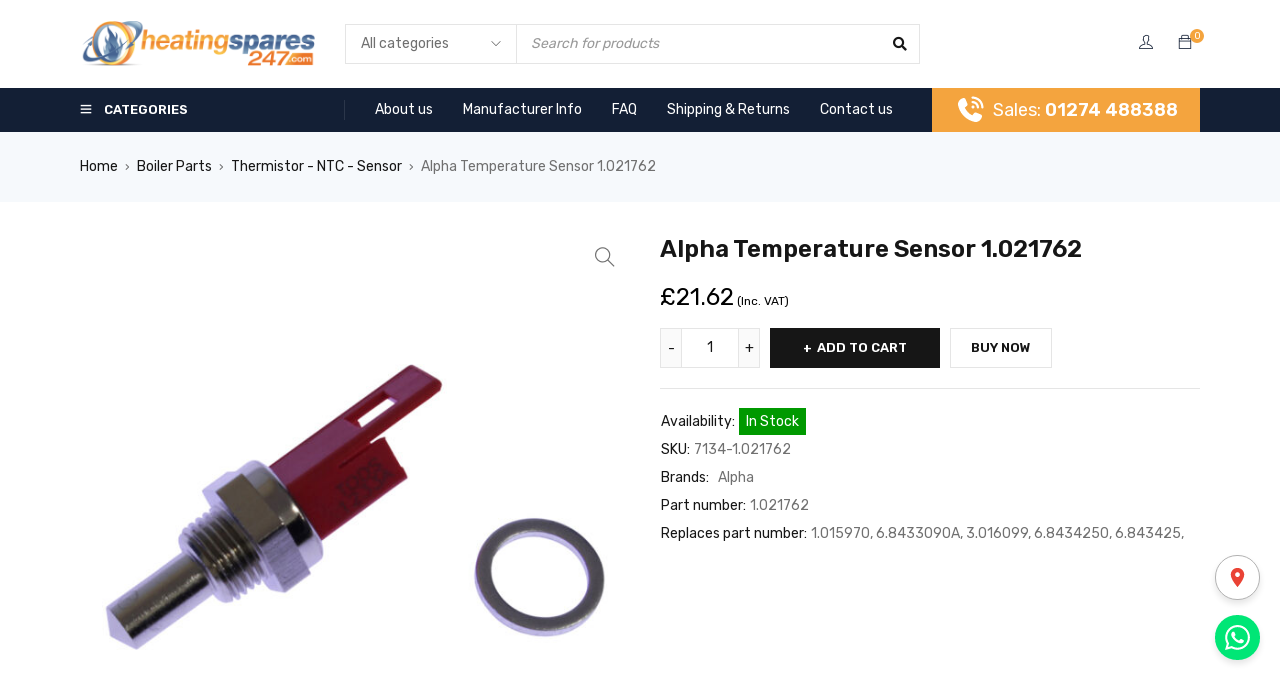

--- FILE ---
content_type: text/html; charset=UTF-8
request_url: https://heatingspares247.com/product/alpha-temperature-sensor-1-021762/
body_size: 40456
content:
<!DOCTYPE html>
<html lang="en-US">
<head>
		<meta charset="UTF-8" />

	<meta name="viewport" content="width=device-width, initial-scale=1.0, maximum-scale=1" />

	<link rel="profile" href="//gmpg.org/xfn/11" />
	<meta name='robots' content='index, follow, max-image-preview:large, max-snippet:-1, max-video-preview:-1' />
	<style>img:is([sizes="auto" i], [sizes^="auto," i]) { contain-intrinsic-size: 3000px 1500px }</style>
	
	<!-- This site is optimized with the Yoast SEO Premium plugin v26.0 (Yoast SEO v26.0) - https://yoast.com/wordpress/plugins/seo/ -->
	<title>Alpha Temperature Sensor 1.021762 - Heatingspares247.com | Genuine &amp; Original Boiler Spare Parts</title>
	<meta name="description" content="alpha temperature sensor 1.021762, temperature sensor 1.021762, 1.021762, 1.015970, thermistor - ntc - sensor, gas fire parts, original alpha products" />
	<link rel="canonical" href="https://heatingspares247.com/product/alpha-temperature-sensor-1-021762/" />
	<meta property="og:locale" content="en_US" />
	<meta property="og:type" content="product" />
	<meta property="og:title" content="Alpha Temperature Sensor 1.021762" />
	<meta property="og:description" content="alpha temperature sensor 1.021762, temperature sensor 1.021762, 1.021762, 1.015970, thermistor - ntc - sensor, gas fire parts, original alpha products" />
	<meta property="og:url" content="https://heatingspares247.com/product/alpha-temperature-sensor-1-021762/" />
	<meta property="og:site_name" content="Heatingspares247.com | Genuine &amp; Original Boiler Spare Parts" />
	<meta property="article:modified_time" content="2025-08-14T20:42:37+00:00" />
	<meta property="og:image" content="https://heatingspares247.com/wp-content/uploads/2025/06/1.021762-x1.jpg" />
	<meta property="og:image:width" content="800" />
	<meta property="og:image:height" content="800" />
	<meta property="og:image:type" content="image/jpeg" />
	<meta name="twitter:card" content="summary_large_image" />
	<meta name="twitter:label1" content="Price" />
	<meta name="twitter:data1" content="&pound;21.62 (Inc. VAT)" />
	<meta name="twitter:label2" content="Availability" />
	<meta name="twitter:data2" content="In stock" />
	<script type="application/ld+json" class="yoast-schema-graph">{"@context":"https://schema.org","@graph":[{"@type":["WebPage","ItemPage"],"@id":"https://heatingspares247.com/product/alpha-temperature-sensor-1-021762/","url":"https://heatingspares247.com/product/alpha-temperature-sensor-1-021762/","name":"Alpha Temperature Sensor 1.021762 - Heatingspares247.com | Genuine &amp; Original Boiler Spare Parts","isPartOf":{"@id":"https://heatingspares247.com/#website"},"primaryImageOfPage":{"@id":"https://heatingspares247.com/product/alpha-temperature-sensor-1-021762/#primaryimage"},"image":{"@id":"https://heatingspares247.com/product/alpha-temperature-sensor-1-021762/#primaryimage"},"thumbnailUrl":"https://heatingspares247.com/wp-content/uploads/2025/06/1.021762-x1.jpg","description":"alpha temperature sensor 1.021762, temperature sensor 1.021762, 1.021762, 1.015970, thermistor - ntc - sensor, gas fire parts, original alpha products","breadcrumb":{"@id":"https://heatingspares247.com/product/alpha-temperature-sensor-1-021762/#breadcrumb"},"inLanguage":"en-US","potentialAction":{"@type":"BuyAction","target":"https://heatingspares247.com/product/alpha-temperature-sensor-1-021762/"}},{"@type":"ImageObject","inLanguage":"en-US","@id":"https://heatingspares247.com/product/alpha-temperature-sensor-1-021762/#primaryimage","url":"https://heatingspares247.com/wp-content/uploads/2025/06/1.021762-x1.jpg","contentUrl":"https://heatingspares247.com/wp-content/uploads/2025/06/1.021762-x1.jpg","width":800,"height":800},{"@type":"BreadcrumbList","@id":"https://heatingspares247.com/product/alpha-temperature-sensor-1-021762/#breadcrumb","itemListElement":[{"@type":"ListItem","position":1,"name":"Home","item":"https://heatingspares247.com/"},{"@type":"ListItem","position":2,"name":"Shop","item":"https://heatingspares247.com/shop/"},{"@type":"ListItem","position":3,"name":"Alpha Temperature Sensor 1.021762"}]},{"@type":"WebSite","@id":"https://heatingspares247.com/#website","url":"https://heatingspares247.com/","name":"Heatingspares247.com | Genuine & Original Boiler Spare Parts","description":"Over 75 000 parts in stock","publisher":{"@id":"https://heatingspares247.com/#organization"},"potentialAction":[{"@type":"SearchAction","target":{"@type":"EntryPoint","urlTemplate":"https://heatingspares247.com/?s={search_term_string}"},"query-input":{"@type":"PropertyValueSpecification","valueRequired":true,"valueName":"search_term_string"}}],"inLanguage":"en-US"},{"@type":"Organization","@id":"https://heatingspares247.com/#organization","name":"Heatingspares247.com | Genuine & Original Boiler Spare Parts","url":"https://heatingspares247.com/","logo":{"@type":"ImageObject","inLanguage":"en-US","@id":"https://heatingspares247.com/#/schema/logo/image/","url":"https://heatingspares247.com/wp-content/uploads/2025/11/new-color-1774169_86360L_eps-1024x195-1.png","contentUrl":"https://heatingspares247.com/wp-content/uploads/2025/11/new-color-1774169_86360L_eps-1024x195-1.png","width":1024,"height":195,"caption":"Heatingspares247.com | Genuine & Original Boiler Spare Parts"},"image":{"@id":"https://heatingspares247.com/#/schema/logo/image/"},"sameAs":["https://www.facebook.com/HeatingSpares247com/"]}]}</script>
	<meta property="product:price:amount" content="21.62" />
	<meta property="product:price:currency" content="GBP" />
	<meta property="og:availability" content="instock" />
	<meta property="product:availability" content="instock" />
	<meta property="product:retailer_item_id" content="7134-1.021762" />
	<meta property="product:condition" content="new" />
	<!-- / Yoast SEO Premium plugin. -->


<link rel='dns-prefetch' href='//fonts.googleapis.com' />
<link rel='preconnect' href='https://fonts.gstatic.com' crossorigin />
<link rel="alternate" type="application/rss+xml" title="Heatingspares247.com | Genuine &amp; Original Boiler Spare Parts &raquo; Feed" href="https://heatingspares247.com/feed/" />
<link rel="alternate" type="application/rss+xml" title="Heatingspares247.com | Genuine &amp; Original Boiler Spare Parts &raquo; Comments Feed" href="https://heatingspares247.com/comments/feed/" />
<script type="text/javascript">
/* <![CDATA[ */
window._wpemojiSettings = {"baseUrl":"https:\/\/s.w.org\/images\/core\/emoji\/16.0.1\/72x72\/","ext":".png","svgUrl":"https:\/\/s.w.org\/images\/core\/emoji\/16.0.1\/svg\/","svgExt":".svg","source":{"concatemoji":"https:\/\/heatingspares247.com\/wp-includes\/js\/wp-emoji-release.min.js?ver=6.8.3"}};
/*! This file is auto-generated */
!function(s,n){var o,i,e;function c(e){try{var t={supportTests:e,timestamp:(new Date).valueOf()};sessionStorage.setItem(o,JSON.stringify(t))}catch(e){}}function p(e,t,n){e.clearRect(0,0,e.canvas.width,e.canvas.height),e.fillText(t,0,0);var t=new Uint32Array(e.getImageData(0,0,e.canvas.width,e.canvas.height).data),a=(e.clearRect(0,0,e.canvas.width,e.canvas.height),e.fillText(n,0,0),new Uint32Array(e.getImageData(0,0,e.canvas.width,e.canvas.height).data));return t.every(function(e,t){return e===a[t]})}function u(e,t){e.clearRect(0,0,e.canvas.width,e.canvas.height),e.fillText(t,0,0);for(var n=e.getImageData(16,16,1,1),a=0;a<n.data.length;a++)if(0!==n.data[a])return!1;return!0}function f(e,t,n,a){switch(t){case"flag":return n(e,"\ud83c\udff3\ufe0f\u200d\u26a7\ufe0f","\ud83c\udff3\ufe0f\u200b\u26a7\ufe0f")?!1:!n(e,"\ud83c\udde8\ud83c\uddf6","\ud83c\udde8\u200b\ud83c\uddf6")&&!n(e,"\ud83c\udff4\udb40\udc67\udb40\udc62\udb40\udc65\udb40\udc6e\udb40\udc67\udb40\udc7f","\ud83c\udff4\u200b\udb40\udc67\u200b\udb40\udc62\u200b\udb40\udc65\u200b\udb40\udc6e\u200b\udb40\udc67\u200b\udb40\udc7f");case"emoji":return!a(e,"\ud83e\udedf")}return!1}function g(e,t,n,a){var r="undefined"!=typeof WorkerGlobalScope&&self instanceof WorkerGlobalScope?new OffscreenCanvas(300,150):s.createElement("canvas"),o=r.getContext("2d",{willReadFrequently:!0}),i=(o.textBaseline="top",o.font="600 32px Arial",{});return e.forEach(function(e){i[e]=t(o,e,n,a)}),i}function t(e){var t=s.createElement("script");t.src=e,t.defer=!0,s.head.appendChild(t)}"undefined"!=typeof Promise&&(o="wpEmojiSettingsSupports",i=["flag","emoji"],n.supports={everything:!0,everythingExceptFlag:!0},e=new Promise(function(e){s.addEventListener("DOMContentLoaded",e,{once:!0})}),new Promise(function(t){var n=function(){try{var e=JSON.parse(sessionStorage.getItem(o));if("object"==typeof e&&"number"==typeof e.timestamp&&(new Date).valueOf()<e.timestamp+604800&&"object"==typeof e.supportTests)return e.supportTests}catch(e){}return null}();if(!n){if("undefined"!=typeof Worker&&"undefined"!=typeof OffscreenCanvas&&"undefined"!=typeof URL&&URL.createObjectURL&&"undefined"!=typeof Blob)try{var e="postMessage("+g.toString()+"("+[JSON.stringify(i),f.toString(),p.toString(),u.toString()].join(",")+"));",a=new Blob([e],{type:"text/javascript"}),r=new Worker(URL.createObjectURL(a),{name:"wpTestEmojiSupports"});return void(r.onmessage=function(e){c(n=e.data),r.terminate(),t(n)})}catch(e){}c(n=g(i,f,p,u))}t(n)}).then(function(e){for(var t in e)n.supports[t]=e[t],n.supports.everything=n.supports.everything&&n.supports[t],"flag"!==t&&(n.supports.everythingExceptFlag=n.supports.everythingExceptFlag&&n.supports[t]);n.supports.everythingExceptFlag=n.supports.everythingExceptFlag&&!n.supports.flag,n.DOMReady=!1,n.readyCallback=function(){n.DOMReady=!0}}).then(function(){return e}).then(function(){var e;n.supports.everything||(n.readyCallback(),(e=n.source||{}).concatemoji?t(e.concatemoji):e.wpemoji&&e.twemoji&&(t(e.twemoji),t(e.wpemoji)))}))}((window,document),window._wpemojiSettings);
/* ]]> */
</script>
<style id='wp-emoji-styles-inline-css' type='text/css'>

	img.wp-smiley, img.emoji {
		display: inline !important;
		border: none !important;
		box-shadow: none !important;
		height: 1em !important;
		width: 1em !important;
		margin: 0 0.07em !important;
		vertical-align: -0.1em !important;
		background: none !important;
		padding: 0 !important;
	}
</style>
<link rel='stylesheet' id='wp-block-library-css' href='https://heatingspares247.com/wp-includes/css/dist/block-library/style.min.css?ver=6.8.3' type='text/css' media='all' />
<style id='classic-theme-styles-inline-css' type='text/css'>
/*! This file is auto-generated */
.wp-block-button__link{color:#fff;background-color:#32373c;border-radius:9999px;box-shadow:none;text-decoration:none;padding:calc(.667em + 2px) calc(1.333em + 2px);font-size:1.125em}.wp-block-file__button{background:#32373c;color:#fff;text-decoration:none}
</style>
<style id='global-styles-inline-css' type='text/css'>
:root{--wp--preset--aspect-ratio--square: 1;--wp--preset--aspect-ratio--4-3: 4/3;--wp--preset--aspect-ratio--3-4: 3/4;--wp--preset--aspect-ratio--3-2: 3/2;--wp--preset--aspect-ratio--2-3: 2/3;--wp--preset--aspect-ratio--16-9: 16/9;--wp--preset--aspect-ratio--9-16: 9/16;--wp--preset--color--black: #000000;--wp--preset--color--cyan-bluish-gray: #abb8c3;--wp--preset--color--white: #ffffff;--wp--preset--color--pale-pink: #f78da7;--wp--preset--color--vivid-red: #cf2e2e;--wp--preset--color--luminous-vivid-orange: #ff6900;--wp--preset--color--luminous-vivid-amber: #fcb900;--wp--preset--color--light-green-cyan: #7bdcb5;--wp--preset--color--vivid-green-cyan: #00d084;--wp--preset--color--pale-cyan-blue: #8ed1fc;--wp--preset--color--vivid-cyan-blue: #0693e3;--wp--preset--color--vivid-purple: #9b51e0;--wp--preset--gradient--vivid-cyan-blue-to-vivid-purple: linear-gradient(135deg,rgba(6,147,227,1) 0%,rgb(155,81,224) 100%);--wp--preset--gradient--light-green-cyan-to-vivid-green-cyan: linear-gradient(135deg,rgb(122,220,180) 0%,rgb(0,208,130) 100%);--wp--preset--gradient--luminous-vivid-amber-to-luminous-vivid-orange: linear-gradient(135deg,rgba(252,185,0,1) 0%,rgba(255,105,0,1) 100%);--wp--preset--gradient--luminous-vivid-orange-to-vivid-red: linear-gradient(135deg,rgba(255,105,0,1) 0%,rgb(207,46,46) 100%);--wp--preset--gradient--very-light-gray-to-cyan-bluish-gray: linear-gradient(135deg,rgb(238,238,238) 0%,rgb(169,184,195) 100%);--wp--preset--gradient--cool-to-warm-spectrum: linear-gradient(135deg,rgb(74,234,220) 0%,rgb(151,120,209) 20%,rgb(207,42,186) 40%,rgb(238,44,130) 60%,rgb(251,105,98) 80%,rgb(254,248,76) 100%);--wp--preset--gradient--blush-light-purple: linear-gradient(135deg,rgb(255,206,236) 0%,rgb(152,150,240) 100%);--wp--preset--gradient--blush-bordeaux: linear-gradient(135deg,rgb(254,205,165) 0%,rgb(254,45,45) 50%,rgb(107,0,62) 100%);--wp--preset--gradient--luminous-dusk: linear-gradient(135deg,rgb(255,203,112) 0%,rgb(199,81,192) 50%,rgb(65,88,208) 100%);--wp--preset--gradient--pale-ocean: linear-gradient(135deg,rgb(255,245,203) 0%,rgb(182,227,212) 50%,rgb(51,167,181) 100%);--wp--preset--gradient--electric-grass: linear-gradient(135deg,rgb(202,248,128) 0%,rgb(113,206,126) 100%);--wp--preset--gradient--midnight: linear-gradient(135deg,rgb(2,3,129) 0%,rgb(40,116,252) 100%);--wp--preset--font-size--small: 13px;--wp--preset--font-size--medium: 20px;--wp--preset--font-size--large: 36px;--wp--preset--font-size--x-large: 42px;--wp--preset--spacing--20: 0.44rem;--wp--preset--spacing--30: 0.67rem;--wp--preset--spacing--40: 1rem;--wp--preset--spacing--50: 1.5rem;--wp--preset--spacing--60: 2.25rem;--wp--preset--spacing--70: 3.38rem;--wp--preset--spacing--80: 5.06rem;--wp--preset--shadow--natural: 6px 6px 9px rgba(0, 0, 0, 0.2);--wp--preset--shadow--deep: 12px 12px 50px rgba(0, 0, 0, 0.4);--wp--preset--shadow--sharp: 6px 6px 0px rgba(0, 0, 0, 0.2);--wp--preset--shadow--outlined: 6px 6px 0px -3px rgba(255, 255, 255, 1), 6px 6px rgba(0, 0, 0, 1);--wp--preset--shadow--crisp: 6px 6px 0px rgba(0, 0, 0, 1);}:where(.is-layout-flex){gap: 0.5em;}:where(.is-layout-grid){gap: 0.5em;}body .is-layout-flex{display: flex;}.is-layout-flex{flex-wrap: wrap;align-items: center;}.is-layout-flex > :is(*, div){margin: 0;}body .is-layout-grid{display: grid;}.is-layout-grid > :is(*, div){margin: 0;}:where(.wp-block-columns.is-layout-flex){gap: 2em;}:where(.wp-block-columns.is-layout-grid){gap: 2em;}:where(.wp-block-post-template.is-layout-flex){gap: 1.25em;}:where(.wp-block-post-template.is-layout-grid){gap: 1.25em;}.has-black-color{color: var(--wp--preset--color--black) !important;}.has-cyan-bluish-gray-color{color: var(--wp--preset--color--cyan-bluish-gray) !important;}.has-white-color{color: var(--wp--preset--color--white) !important;}.has-pale-pink-color{color: var(--wp--preset--color--pale-pink) !important;}.has-vivid-red-color{color: var(--wp--preset--color--vivid-red) !important;}.has-luminous-vivid-orange-color{color: var(--wp--preset--color--luminous-vivid-orange) !important;}.has-luminous-vivid-amber-color{color: var(--wp--preset--color--luminous-vivid-amber) !important;}.has-light-green-cyan-color{color: var(--wp--preset--color--light-green-cyan) !important;}.has-vivid-green-cyan-color{color: var(--wp--preset--color--vivid-green-cyan) !important;}.has-pale-cyan-blue-color{color: var(--wp--preset--color--pale-cyan-blue) !important;}.has-vivid-cyan-blue-color{color: var(--wp--preset--color--vivid-cyan-blue) !important;}.has-vivid-purple-color{color: var(--wp--preset--color--vivid-purple) !important;}.has-black-background-color{background-color: var(--wp--preset--color--black) !important;}.has-cyan-bluish-gray-background-color{background-color: var(--wp--preset--color--cyan-bluish-gray) !important;}.has-white-background-color{background-color: var(--wp--preset--color--white) !important;}.has-pale-pink-background-color{background-color: var(--wp--preset--color--pale-pink) !important;}.has-vivid-red-background-color{background-color: var(--wp--preset--color--vivid-red) !important;}.has-luminous-vivid-orange-background-color{background-color: var(--wp--preset--color--luminous-vivid-orange) !important;}.has-luminous-vivid-amber-background-color{background-color: var(--wp--preset--color--luminous-vivid-amber) !important;}.has-light-green-cyan-background-color{background-color: var(--wp--preset--color--light-green-cyan) !important;}.has-vivid-green-cyan-background-color{background-color: var(--wp--preset--color--vivid-green-cyan) !important;}.has-pale-cyan-blue-background-color{background-color: var(--wp--preset--color--pale-cyan-blue) !important;}.has-vivid-cyan-blue-background-color{background-color: var(--wp--preset--color--vivid-cyan-blue) !important;}.has-vivid-purple-background-color{background-color: var(--wp--preset--color--vivid-purple) !important;}.has-black-border-color{border-color: var(--wp--preset--color--black) !important;}.has-cyan-bluish-gray-border-color{border-color: var(--wp--preset--color--cyan-bluish-gray) !important;}.has-white-border-color{border-color: var(--wp--preset--color--white) !important;}.has-pale-pink-border-color{border-color: var(--wp--preset--color--pale-pink) !important;}.has-vivid-red-border-color{border-color: var(--wp--preset--color--vivid-red) !important;}.has-luminous-vivid-orange-border-color{border-color: var(--wp--preset--color--luminous-vivid-orange) !important;}.has-luminous-vivid-amber-border-color{border-color: var(--wp--preset--color--luminous-vivid-amber) !important;}.has-light-green-cyan-border-color{border-color: var(--wp--preset--color--light-green-cyan) !important;}.has-vivid-green-cyan-border-color{border-color: var(--wp--preset--color--vivid-green-cyan) !important;}.has-pale-cyan-blue-border-color{border-color: var(--wp--preset--color--pale-cyan-blue) !important;}.has-vivid-cyan-blue-border-color{border-color: var(--wp--preset--color--vivid-cyan-blue) !important;}.has-vivid-purple-border-color{border-color: var(--wp--preset--color--vivid-purple) !important;}.has-vivid-cyan-blue-to-vivid-purple-gradient-background{background: var(--wp--preset--gradient--vivid-cyan-blue-to-vivid-purple) !important;}.has-light-green-cyan-to-vivid-green-cyan-gradient-background{background: var(--wp--preset--gradient--light-green-cyan-to-vivid-green-cyan) !important;}.has-luminous-vivid-amber-to-luminous-vivid-orange-gradient-background{background: var(--wp--preset--gradient--luminous-vivid-amber-to-luminous-vivid-orange) !important;}.has-luminous-vivid-orange-to-vivid-red-gradient-background{background: var(--wp--preset--gradient--luminous-vivid-orange-to-vivid-red) !important;}.has-very-light-gray-to-cyan-bluish-gray-gradient-background{background: var(--wp--preset--gradient--very-light-gray-to-cyan-bluish-gray) !important;}.has-cool-to-warm-spectrum-gradient-background{background: var(--wp--preset--gradient--cool-to-warm-spectrum) !important;}.has-blush-light-purple-gradient-background{background: var(--wp--preset--gradient--blush-light-purple) !important;}.has-blush-bordeaux-gradient-background{background: var(--wp--preset--gradient--blush-bordeaux) !important;}.has-luminous-dusk-gradient-background{background: var(--wp--preset--gradient--luminous-dusk) !important;}.has-pale-ocean-gradient-background{background: var(--wp--preset--gradient--pale-ocean) !important;}.has-electric-grass-gradient-background{background: var(--wp--preset--gradient--electric-grass) !important;}.has-midnight-gradient-background{background: var(--wp--preset--gradient--midnight) !important;}.has-small-font-size{font-size: var(--wp--preset--font-size--small) !important;}.has-medium-font-size{font-size: var(--wp--preset--font-size--medium) !important;}.has-large-font-size{font-size: var(--wp--preset--font-size--large) !important;}.has-x-large-font-size{font-size: var(--wp--preset--font-size--x-large) !important;}
:where(.wp-block-post-template.is-layout-flex){gap: 1.25em;}:where(.wp-block-post-template.is-layout-grid){gap: 1.25em;}
:where(.wp-block-columns.is-layout-flex){gap: 2em;}:where(.wp-block-columns.is-layout-grid){gap: 2em;}
:root :where(.wp-block-pullquote){font-size: 1.5em;line-height: 1.6;}
</style>
<link rel='stylesheet' id='contact-form-7-css' href='https://heatingspares247.com/wp-content/plugins/contact-form-7/includes/css/styles.css?ver=6.1.2' type='text/css' media='all' />
<link rel='stylesheet' id='sr7css-css' href='//heatingspares247.com/wp-content/plugins/revslider/public/css/sr7.css?ver=6.7.32' type='text/css' media='all' />
<link rel='stylesheet' id='ts-style-css' href='https://heatingspares247.com/wp-content/plugins/themesky/css/themesky.css?ver=1.1.9' type='text/css' media='all' />
<link rel='stylesheet' id='owl-carousel-css' href='https://heatingspares247.com/wp-content/plugins/themesky/css/owl.carousel.css?ver=1.1.9' type='text/css' media='all' />
<link rel='stylesheet' id='photoswipe-css' href='https://heatingspares247.com/wp-content/plugins/woocommerce/assets/css/photoswipe/photoswipe.min.css?ver=10.2.1' type='text/css' media='all' />
<link rel='stylesheet' id='photoswipe-default-skin-css' href='https://heatingspares247.com/wp-content/plugins/woocommerce/assets/css/photoswipe/default-skin/default-skin.min.css?ver=10.2.1' type='text/css' media='all' />
<link rel='stylesheet' id='woocommerce-layout-css' href='https://heatingspares247.com/wp-content/plugins/woocommerce/assets/css/woocommerce-layout.css?ver=10.2.1' type='text/css' media='all' />
<link rel='stylesheet' id='woocommerce-smallscreen-css' href='https://heatingspares247.com/wp-content/plugins/woocommerce/assets/css/woocommerce-smallscreen.css?ver=10.2.1' type='text/css' media='only screen and (max-width: 768px)' />
<link rel='stylesheet' id='woocommerce-general-css' href='https://heatingspares247.com/wp-content/plugins/woocommerce/assets/css/woocommerce.css?ver=10.2.1' type='text/css' media='all' />
<style id='woocommerce-inline-inline-css' type='text/css'>
.woocommerce form .form-row .required { visibility: visible; }
</style>
<link rel='stylesheet' id='font-awesome-5-css' href='https://heatingspares247.com/wp-content/themes/gostore/css/fontawesome.min.css?ver=1.5.0' type='text/css' media='all' />
<link rel='stylesheet' id='gostore-reset-css' href='https://heatingspares247.com/wp-content/themes/gostore/css/reset.css?ver=1.5.0' type='text/css' media='all' />
<link rel='stylesheet' id='gostore-style-css' href='https://heatingspares247.com/wp-content/themes/gostore/style.css?ver=1.5.0' type='text/css' media='all' />
<link rel='stylesheet' id='gostore-child-style-css' href='https://heatingspares247.com/wp-content/themes/hs247/style.css?ver=6.8.3' type='text/css' media='all' />
<link rel="preload" as="style" href="https://fonts.googleapis.com/css?family=Rubik:400,600,700%7CPoppins:400&#038;display=swap&#038;ver=1756159586" /><link rel="stylesheet" href="https://fonts.googleapis.com/css?family=Rubik:400,600,700%7CPoppins:400&#038;display=swap&#038;ver=1756159586" media="print" onload="this.media='all'"><noscript><link rel="stylesheet" href="https://fonts.googleapis.com/css?family=Rubik:400,600,700%7CPoppins:400&#038;display=swap&#038;ver=1756159586" /></noscript><link rel='stylesheet' id='font-themify-icon-css' href='https://heatingspares247.com/wp-content/themes/gostore/css/themify-icons.css?ver=1.5.0' type='text/css' media='all' />
<link rel='stylesheet' id='gostore-responsive-css' href='https://heatingspares247.com/wp-content/themes/gostore/css/responsive.css?ver=1.5.0' type='text/css' media='all' />
<link rel='stylesheet' id='gostore-dynamic-css-css' href='https://heatingspares247.com/wp-content/uploads/gostorechild.css?ver=1756159586' type='text/css' media='all' />
<script type="text/template" id="tmpl-variation-template">
	<div class="woocommerce-variation-description">{{{ data.variation.variation_description }}}</div>
	<div class="woocommerce-variation-price">{{{ data.variation.price_html }}}</div>
	<div class="woocommerce-variation-availability">{{{ data.variation.availability_html }}}</div>
</script>
<script type="text/template" id="tmpl-unavailable-variation-template">
	<p role="alert">Sorry, this product is unavailable. Please choose a different combination.</p>
</script>
<script type="text/javascript" src="//heatingspares247.com/wp-content/plugins/revslider/public/js/libs/tptools.js?ver=6.7.32" id="tp-tools-js" async="async" data-wp-strategy="async"></script>
<script type="text/javascript" src="//heatingspares247.com/wp-content/plugins/revslider/public/js/sr7.js?ver=6.7.32" id="sr7-js" async="async" data-wp-strategy="async"></script>
<script type="text/javascript" src="https://heatingspares247.com/wp-includes/js/jquery/jquery.min.js?ver=3.7.1" id="jquery-core-js"></script>
<script type="text/javascript" src="https://heatingspares247.com/wp-includes/js/jquery/jquery-migrate.min.js?ver=3.4.1" id="jquery-migrate-js"></script>
<script type="text/javascript" src="https://heatingspares247.com/wp-content/plugins/woocommerce/assets/js/jquery-blockui/jquery.blockUI.min.js?ver=2.7.0-wc.10.2.1" id="jquery-blockui-js" defer="defer" data-wp-strategy="defer"></script>
<script type="text/javascript" id="wc-add-to-cart-js-extra">
/* <![CDATA[ */
var wc_add_to_cart_params = {"ajax_url":"\/wp-admin\/admin-ajax.php","wc_ajax_url":"\/?wc-ajax=%%endpoint%%","i18n_view_cart":"View cart","cart_url":"https:\/\/heatingspares247.com\/cart\/","is_cart":"","cart_redirect_after_add":"no"};
/* ]]> */
</script>
<script type="text/javascript" src="https://heatingspares247.com/wp-content/plugins/woocommerce/assets/js/frontend/add-to-cart.min.js?ver=10.2.1" id="wc-add-to-cart-js" defer="defer" data-wp-strategy="defer"></script>
<script type="text/javascript" src="https://heatingspares247.com/wp-content/plugins/woocommerce/assets/js/zoom/jquery.zoom.min.js?ver=1.7.21-wc.10.2.1" id="zoom-js" defer="defer" data-wp-strategy="defer"></script>
<script type="text/javascript" src="https://heatingspares247.com/wp-content/plugins/woocommerce/assets/js/flexslider/jquery.flexslider.min.js?ver=2.7.2-wc.10.2.1" id="flexslider-js" defer="defer" data-wp-strategy="defer"></script>
<script type="text/javascript" src="https://heatingspares247.com/wp-content/plugins/woocommerce/assets/js/photoswipe/photoswipe.min.js?ver=4.1.1-wc.10.2.1" id="photoswipe-js" defer="defer" data-wp-strategy="defer"></script>
<script type="text/javascript" src="https://heatingspares247.com/wp-content/plugins/woocommerce/assets/js/photoswipe/photoswipe-ui-default.min.js?ver=4.1.1-wc.10.2.1" id="photoswipe-ui-default-js" defer="defer" data-wp-strategy="defer"></script>
<script type="text/javascript" id="wc-single-product-js-extra">
/* <![CDATA[ */
var wc_single_product_params = {"i18n_required_rating_text":"Please select a rating","i18n_rating_options":["1 of 5 stars","2 of 5 stars","3 of 5 stars","4 of 5 stars","5 of 5 stars"],"i18n_product_gallery_trigger_text":"View full-screen image gallery","review_rating_required":"yes","flexslider":{"rtl":false,"animation":"slide","smoothHeight":true,"directionNav":false,"controlNav":"thumbnails","slideshow":false,"animationSpeed":500,"animationLoop":false,"allowOneSlide":false},"zoom_enabled":"1","zoom_options":[],"photoswipe_enabled":"1","photoswipe_options":{"shareEl":false,"closeOnScroll":false,"history":false,"hideAnimationDuration":0,"showAnimationDuration":0},"flexslider_enabled":"1"};
/* ]]> */
</script>
<script type="text/javascript" src="https://heatingspares247.com/wp-content/plugins/woocommerce/assets/js/frontend/single-product.min.js?ver=10.2.1" id="wc-single-product-js" defer="defer" data-wp-strategy="defer"></script>
<script type="text/javascript" src="https://heatingspares247.com/wp-content/plugins/woocommerce/assets/js/js-cookie/js.cookie.min.js?ver=2.1.4-wc.10.2.1" id="js-cookie-js" defer="defer" data-wp-strategy="defer"></script>
<script type="text/javascript" id="woocommerce-js-extra">
/* <![CDATA[ */
var woocommerce_params = {"ajax_url":"\/wp-admin\/admin-ajax.php","wc_ajax_url":"\/?wc-ajax=%%endpoint%%","i18n_password_show":"Show password","i18n_password_hide":"Hide password"};
/* ]]> */
</script>
<script type="text/javascript" src="https://heatingspares247.com/wp-content/plugins/woocommerce/assets/js/frontend/woocommerce.min.js?ver=10.2.1" id="woocommerce-js" defer="defer" data-wp-strategy="defer"></script>
<script type="text/javascript" id="wc-cart-fragments-js-extra">
/* <![CDATA[ */
var wc_cart_fragments_params = {"ajax_url":"\/wp-admin\/admin-ajax.php","wc_ajax_url":"\/?wc-ajax=%%endpoint%%","cart_hash_key":"wc_cart_hash_5b62ce542e2c6ce54015ade1ea17fe25","fragment_name":"wc_fragments_5b62ce542e2c6ce54015ade1ea17fe25","request_timeout":"5000"};
/* ]]> */
</script>
<script type="text/javascript" src="https://heatingspares247.com/wp-content/plugins/woocommerce/assets/js/frontend/cart-fragments.min.js?ver=10.2.1" id="wc-cart-fragments-js" defer="defer" data-wp-strategy="defer"></script>
<script type="text/javascript" src="https://heatingspares247.com/wp-includes/js/underscore.min.js?ver=1.13.7" id="underscore-js"></script>
<script type="text/javascript" id="wp-util-js-extra">
/* <![CDATA[ */
var _wpUtilSettings = {"ajax":{"url":"\/wp-admin\/admin-ajax.php"}};
/* ]]> */
</script>
<script type="text/javascript" src="https://heatingspares247.com/wp-includes/js/wp-util.min.js?ver=6.8.3" id="wp-util-js"></script>
<script type="text/javascript" id="wc-add-to-cart-variation-js-extra">
/* <![CDATA[ */
var wc_add_to_cart_variation_params = {"wc_ajax_url":"\/?wc-ajax=%%endpoint%%","i18n_no_matching_variations_text":"Sorry, no products matched your selection. Please choose a different combination.","i18n_make_a_selection_text":"Please select some product options before adding this product to your cart.","i18n_unavailable_text":"Sorry, this product is unavailable. Please choose a different combination.","i18n_reset_alert_text":"Your selection has been reset. Please select some product options before adding this product to your cart."};
/* ]]> */
</script>
<script type="text/javascript" src="https://heatingspares247.com/wp-content/plugins/woocommerce/assets/js/frontend/add-to-cart-variation.min.js?ver=10.2.1" id="wc-add-to-cart-variation-js" defer="defer" data-wp-strategy="defer"></script>
<link rel="https://api.w.org/" href="https://heatingspares247.com/wp-json/" /><link rel="alternate" title="JSON" type="application/json" href="https://heatingspares247.com/wp-json/wp/v2/product/18630" /><link rel="EditURI" type="application/rsd+xml" title="RSD" href="https://heatingspares247.com/xmlrpc.php?rsd" />
<meta name="generator" content="WordPress 6.8.3" />
<meta name="generator" content="WooCommerce 10.2.1" />
<link rel='shortlink' href='https://heatingspares247.com/?p=18630' />
<link rel="alternate" title="oEmbed (JSON)" type="application/json+oembed" href="https://heatingspares247.com/wp-json/oembed/1.0/embed?url=https%3A%2F%2Fheatingspares247.com%2Fproduct%2Falpha-temperature-sensor-1-021762%2F" />
<link rel="alternate" title="oEmbed (XML)" type="text/xml+oembed" href="https://heatingspares247.com/wp-json/oembed/1.0/embed?url=https%3A%2F%2Fheatingspares247.com%2Fproduct%2Falpha-temperature-sensor-1-021762%2F&#038;format=xml" />
<meta name="generator" content="Redux 4.5.7" /><script>  var el_i13_login_captcha=null; var el_i13_register_captcha=null; </script><!-- Google site verification - Google for WooCommerce -->
<meta name="google-site-verification" content="Z9mTWgiIV1R11HFtnseufXo7JOsCy7tsKJ1eh3WcSDQ" />
	<noscript><style>.woocommerce-product-gallery{ opacity: 1 !important; }</style></noscript>
	<meta name="generator" content="Elementor 3.31.2; features: e_font_icon_svg, additional_custom_breakpoints, e_element_cache; settings: css_print_method-external, google_font-enabled, font_display-swap">
			<style>
				.e-con.e-parent:nth-of-type(n+4):not(.e-lazyloaded):not(.e-no-lazyload),
				.e-con.e-parent:nth-of-type(n+4):not(.e-lazyloaded):not(.e-no-lazyload) * {
					background-image: none !important;
				}
				@media screen and (max-height: 1024px) {
					.e-con.e-parent:nth-of-type(n+3):not(.e-lazyloaded):not(.e-no-lazyload),
					.e-con.e-parent:nth-of-type(n+3):not(.e-lazyloaded):not(.e-no-lazyload) * {
						background-image: none !important;
					}
				}
				@media screen and (max-height: 640px) {
					.e-con.e-parent:nth-of-type(n+2):not(.e-lazyloaded):not(.e-no-lazyload),
					.e-con.e-parent:nth-of-type(n+2):not(.e-lazyloaded):not(.e-no-lazyload) * {
						background-image: none !important;
					}
				}
			</style>
			<link rel="preconnect" href="https://fonts.googleapis.com">
<link rel="preconnect" href="https://fonts.gstatic.com/" crossorigin>
<meta name="generator" content="Powered by Slider Revolution 6.7.32 - responsive, Mobile-Friendly Slider Plugin for WordPress with comfortable drag and drop interface." />
<link rel="icon" href="https://heatingspares247.com/wp-content/uploads/2025/06/cropped-fav-46x46.jpg" sizes="32x32" />
<link rel="icon" href="https://heatingspares247.com/wp-content/uploads/2025/06/cropped-fav-300x300.jpg" sizes="192x192" />
<link rel="apple-touch-icon" href="https://heatingspares247.com/wp-content/uploads/2025/06/cropped-fav-300x300.jpg" />
<meta name="msapplication-TileImage" content="https://heatingspares247.com/wp-content/uploads/2025/06/cropped-fav-300x300.jpg" />
<script>
	window._tpt			??= {};
	window.SR7			??= {};
	_tpt.R				??= {};
	_tpt.R.fonts		??= {};
	_tpt.R.fonts.customFonts??= {};
	SR7.devMode			=  false;
	SR7.F 				??= {};
	SR7.G				??= {};
	SR7.LIB				??= {};
	SR7.E				??= {};
	SR7.E.gAddons		??= {};
	SR7.E.php 			??= {};
	SR7.E.nonce			= 'd1301d06dc';
	SR7.E.ajaxurl		= 'https://heatingspares247.com/wp-admin/admin-ajax.php';
	SR7.E.resturl		= 'https://heatingspares247.com/wp-json/';
	SR7.E.slug_path		= 'revslider/revslider.php';
	SR7.E.slug			= 'revslider';
	SR7.E.plugin_url	= 'https://heatingspares247.com/wp-content/plugins/revslider/';
	SR7.E.wp_plugin_url = 'https://heatingspares247.com/wp-content/plugins/';
	SR7.E.revision		= '6.7.32';
	SR7.E.fontBaseUrl	= '';
	SR7.G.breakPoints 	= [1240,1024,778,480];
	SR7.E.modules 		= ['module','page','slide','layer','draw','animate','srtools','canvas','defaults','carousel','navigation','media','modifiers','migration'];
	SR7.E.libs 			= ['WEBGL'];
	SR7.E.css 			= ['csslp','cssbtns','cssfilters','cssnav','cssmedia'];
	SR7.E.resources		= {};
	SR7.JSON			??= {};
/*! Slider Revolution 7.0 - Page Processor */
!function(){"use strict";window.SR7??={},window._tpt??={},SR7.version="Slider Revolution 6.7.16",_tpt.getMobileZoom=()=>_tpt.is_mobile?document.documentElement.clientWidth/window.innerWidth:1,_tpt.getWinDim=function(t){_tpt.screenHeightWithUrlBar??=window.innerHeight;let e=SR7.F?.modal?.visible&&SR7.M[SR7.F.module.getIdByAlias(SR7.F.modal.requested)];_tpt.scrollBar=window.innerWidth!==document.documentElement.clientWidth||e&&window.innerWidth!==e.c.module.clientWidth,_tpt.winW=_tpt.getMobileZoom()*window.innerWidth-(_tpt.scrollBar||"prepare"==t?_tpt.scrollBarW??_tpt.mesureScrollBar():0),_tpt.winH=_tpt.getMobileZoom()*window.innerHeight,_tpt.winWAll=document.documentElement.clientWidth},_tpt.getResponsiveLevel=function(t,e){SR7.M[e];return _tpt.closestGE(t,_tpt.winWAll)},_tpt.mesureScrollBar=function(){let t=document.createElement("div");return t.className="RSscrollbar-measure",t.style.width="100px",t.style.height="100px",t.style.overflow="scroll",t.style.position="absolute",t.style.top="-9999px",document.body.appendChild(t),_tpt.scrollBarW=t.offsetWidth-t.clientWidth,document.body.removeChild(t),_tpt.scrollBarW},_tpt.loadCSS=async function(t,e,s){return s?_tpt.R.fonts.required[e].status=1:(_tpt.R[e]??={},_tpt.R[e].status=1),new Promise(((i,n)=>{if(_tpt.isStylesheetLoaded(t))s?_tpt.R.fonts.required[e].status=2:_tpt.R[e].status=2,i();else{const o=document.createElement("link");o.rel="stylesheet";let l="text",r="css";o["type"]=l+"/"+r,o.href=t,o.onload=()=>{s?_tpt.R.fonts.required[e].status=2:_tpt.R[e].status=2,i()},o.onerror=()=>{s?_tpt.R.fonts.required[e].status=3:_tpt.R[e].status=3,n(new Error(`Failed to load CSS: ${t}`))},document.head.appendChild(o)}}))},_tpt.addContainer=function(t){const{tag:e="div",id:s,class:i,datas:n,textContent:o,iHTML:l}=t,r=document.createElement(e);if(s&&""!==s&&(r.id=s),i&&""!==i&&(r.className=i),n)for(const[t,e]of Object.entries(n))"style"==t?r.style.cssText=e:r.setAttribute(`data-${t}`,e);return o&&(r.textContent=o),l&&(r.innerHTML=l),r},_tpt.collector=function(){return{fragment:new DocumentFragment,add(t){var e=_tpt.addContainer(t);return this.fragment.appendChild(e),e},append(t){t.appendChild(this.fragment)}}},_tpt.isStylesheetLoaded=function(t){let e=t.split("?")[0];return Array.from(document.querySelectorAll('link[rel="stylesheet"], link[rel="preload"]')).some((t=>t.href.split("?")[0]===e))},_tpt.preloader={requests:new Map,preloaderTemplates:new Map,show:function(t,e){if(!e||!t)return;const{type:s,color:i}=e;if(s<0||"off"==s)return;const n=`preloader_${s}`;let o=this.preloaderTemplates.get(n);o||(o=this.build(s,i),this.preloaderTemplates.set(n,o)),this.requests.has(t)||this.requests.set(t,{count:0});const l=this.requests.get(t);clearTimeout(l.timer),l.count++,1===l.count&&(l.timer=setTimeout((()=>{l.preloaderClone=o.cloneNode(!0),l.anim&&l.anim.kill(),void 0!==_tpt.gsap?l.anim=_tpt.gsap.fromTo(l.preloaderClone,1,{opacity:0},{opacity:1}):l.preloaderClone.classList.add("sr7-fade-in"),t.appendChild(l.preloaderClone)}),150))},hide:function(t){if(!this.requests.has(t))return;const e=this.requests.get(t);e.count--,e.count<0&&(e.count=0),e.anim&&e.anim.kill(),0===e.count&&(clearTimeout(e.timer),e.preloaderClone&&(e.preloaderClone.classList.remove("sr7-fade-in"),e.anim=_tpt.gsap.to(e.preloaderClone,.3,{opacity:0,onComplete:function(){e.preloaderClone.remove()}})))},state:function(t){if(!this.requests.has(t))return!1;return this.requests.get(t).count>0},build:(t,e="#ffffff",s="")=>{if(t<0||"off"===t)return null;const i=parseInt(t);if(t="prlt"+i,isNaN(i))return null;if(_tpt.loadCSS(SR7.E.plugin_url+"public/css/preloaders/t"+i+".css","preloader_"+t),isNaN(i)||i<6){const n=`background-color:${e}`,o=1===i||2==i?n:"",l=3===i||4==i?n:"",r=_tpt.collector();["dot1","dot2","bounce1","bounce2","bounce3"].forEach((t=>r.add({tag:"div",class:t,datas:{style:l}})));const d=_tpt.addContainer({tag:"sr7-prl",class:`${t} ${s}`,datas:{style:o}});return r.append(d),d}{let n={};if(7===i){let t;e.startsWith("#")?(t=e.replace("#",""),t=`rgba(${parseInt(t.substring(0,2),16)}, ${parseInt(t.substring(2,4),16)}, ${parseInt(t.substring(4,6),16)}, `):e.startsWith("rgb")&&(t=e.slice(e.indexOf("(")+1,e.lastIndexOf(")")).split(",").map((t=>t.trim())),t=`rgba(${t[0]}, ${t[1]}, ${t[2]}, `),t&&(n.style=`border-top-color: ${t}0.65); border-bottom-color: ${t}0.15); border-left-color: ${t}0.65); border-right-color: ${t}0.15)`)}else 12===i&&(n.style=`background:${e}`);const o=[10,0,4,2,5,9,0,4,4,2][i-6],l=_tpt.collector(),r=l.add({tag:"div",class:"sr7-prl-inner",datas:n});Array.from({length:o}).forEach((()=>r.appendChild(l.add({tag:"span",datas:{style:`background:${e}`}}))));const d=_tpt.addContainer({tag:"sr7-prl",class:`${t} ${s}`});return l.append(d),d}}},SR7.preLoader={show:(t,e)=>{"off"!==(SR7.M[t]?.settings?.pLoader?.type??"off")&&_tpt.preloader.show(e||SR7.M[t].c.module,SR7.M[t]?.settings?.pLoader??{color:"#fff",type:10})},hide:(t,e)=>{"off"!==(SR7.M[t]?.settings?.pLoader?.type??"off")&&_tpt.preloader.hide(e||SR7.M[t].c.module)},state:(t,e)=>_tpt.preloader.state(e||SR7.M[t].c.module)},_tpt.prepareModuleHeight=function(t){window.SR7.M??={},window.SR7.M[t.id]??={},"ignore"==t.googleFont&&(SR7.E.ignoreGoogleFont=!0);let e=window.SR7.M[t.id];if(null==_tpt.scrollBarW&&_tpt.mesureScrollBar(),e.c??={},e.states??={},e.settings??={},e.settings.size??={},t.fixed&&(e.settings.fixed=!0),e.c.module=document.querySelector("sr7-module#"+t.id),e.c.adjuster=e.c.module.getElementsByTagName("sr7-adjuster")[0],e.c.content=e.c.module.getElementsByTagName("sr7-content")[0],"carousel"==t.type&&(e.c.carousel=e.c.content.getElementsByTagName("sr7-carousel")[0]),null==e.c.module||null==e.c.module)return;t.plType&&t.plColor&&(e.settings.pLoader={type:t.plType,color:t.plColor}),void 0===t.plType||"off"===t.plType||SR7.preLoader.state(t.id)&&SR7.preLoader.state(t.id,e.c.module)||SR7.preLoader.show(t.id,e.c.module),_tpt.winW||_tpt.getWinDim("prepare"),_tpt.getWinDim();let s=""+e.c.module.dataset?.modal;"modal"==s||"true"==s||"undefined"!==s&&"false"!==s||(e.settings.size.fullWidth=t.size.fullWidth,e.LEV??=_tpt.getResponsiveLevel(window.SR7.G.breakPoints,t.id),t.vpt=_tpt.fillArray(t.vpt,5),e.settings.vPort=t.vpt[e.LEV],void 0!==t.el&&"720"==t.el[4]&&t.gh[4]!==t.el[4]&&"960"==t.el[3]&&t.gh[3]!==t.el[3]&&"768"==t.el[2]&&t.gh[2]!==t.el[2]&&delete t.el,e.settings.size.height=null==t.el||null==t.el[e.LEV]||0==t.el[e.LEV]||"auto"==t.el[e.LEV]?_tpt.fillArray(t.gh,5,-1):_tpt.fillArray(t.el,5,-1),e.settings.size.width=_tpt.fillArray(t.gw,5,-1),e.settings.size.minHeight=_tpt.fillArray(t.mh??[0],5,-1),e.cacheSize={fullWidth:e.settings.size?.fullWidth,fullHeight:e.settings.size?.fullHeight},void 0!==t.off&&(t.off?.t&&(e.settings.size.m??={})&&(e.settings.size.m.t=t.off.t),t.off?.b&&(e.settings.size.m??={})&&(e.settings.size.m.b=t.off.b),t.off?.l&&(e.settings.size.p??={})&&(e.settings.size.p.l=t.off.l),t.off?.r&&(e.settings.size.p??={})&&(e.settings.size.p.r=t.off.r),e.offsetPrepared=!0),_tpt.updatePMHeight(t.id,t,!0))},_tpt.updatePMHeight=(t,e,s)=>{let i=SR7.M[t];var n=i.settings.size.fullWidth?_tpt.winW:i.c.module.parentNode.offsetWidth;n=0===n||isNaN(n)?_tpt.winW:n;let o=i.settings.size.width[i.LEV]||i.settings.size.width[i.LEV++]||i.settings.size.width[i.LEV--]||n,l=i.settings.size.height[i.LEV]||i.settings.size.height[i.LEV++]||i.settings.size.height[i.LEV--]||0,r=i.settings.size.minHeight[i.LEV]||i.settings.size.minHeight[i.LEV++]||i.settings.size.minHeight[i.LEV--]||0;if(l="auto"==l?0:l,l=parseInt(l),"carousel"!==e.type&&(n-=parseInt(e.onw??0)||0),i.MP=!i.settings.size.fullWidth&&n<o||_tpt.winW<o?Math.min(1,n/o):1,e.size.fullScreen||e.size.fullHeight){let t=parseInt(e.fho)||0,s=(""+e.fho).indexOf("%")>-1;e.newh=_tpt.winH-(s?_tpt.winH*t/100:t)}else e.newh=i.MP*Math.max(l,r);if(e.newh+=(parseInt(e.onh??0)||0)+(parseInt(e.carousel?.pt)||0)+(parseInt(e.carousel?.pb)||0),void 0!==e.slideduration&&(e.newh=Math.max(e.newh,parseInt(e.slideduration)/3)),e.shdw&&_tpt.buildShadow(e.id,e),i.c.adjuster.style.height=e.newh+"px",i.c.module.style.height=e.newh+"px",i.c.content.style.height=e.newh+"px",i.states.heightPrepared=!0,i.dims??={},i.dims.moduleRect=i.c.module.getBoundingClientRect(),i.c.content.style.left="-"+i.dims.moduleRect.left+"px",!i.settings.size.fullWidth)return s&&requestAnimationFrame((()=>{n!==i.c.module.parentNode.offsetWidth&&_tpt.updatePMHeight(e.id,e)})),void _tpt.bgStyle(e.id,e,window.innerWidth==_tpt.winW,!0);_tpt.bgStyle(e.id,e,window.innerWidth==_tpt.winW,!0),requestAnimationFrame((function(){s&&requestAnimationFrame((()=>{n!==i.c.module.parentNode.offsetWidth&&_tpt.updatePMHeight(e.id,e)}))})),i.earlyResizerFunction||(i.earlyResizerFunction=function(){requestAnimationFrame((function(){_tpt.getWinDim(),_tpt.moduleDefaults(e.id,e),_tpt.updateSlideBg(t,!0)}))},window.addEventListener("resize",i.earlyResizerFunction))},_tpt.buildShadow=function(t,e){let s=SR7.M[t];null==s.c.shadow&&(s.c.shadow=document.createElement("sr7-module-shadow"),s.c.shadow.classList.add("sr7-shdw-"+e.shdw),s.c.content.appendChild(s.c.shadow))},_tpt.bgStyle=async(t,e,s,i,n)=>{const o=SR7.M[t];if((e=e??o.settings).fixed&&!o.c.module.classList.contains("sr7-top-fixed")&&(o.c.module.classList.add("sr7-top-fixed"),o.c.module.style.position="fixed",o.c.module.style.width="100%",o.c.module.style.top="0px",o.c.module.style.left="0px",o.c.module.style.pointerEvents="none",o.c.module.style.zIndex=5e3,o.c.content.style.pointerEvents="none"),null==o.c.bgcanvas){let t=document.createElement("sr7-module-bg"),l=!1;if("string"==typeof e?.bg?.color&&e?.bg?.color.includes("{"))if(_tpt.gradient&&_tpt.gsap)e.bg.color=_tpt.gradient.convert(e.bg.color);else try{let t=JSON.parse(e.bg.color);(t?.orig||t?.string)&&(e.bg.color=JSON.parse(e.bg.color))}catch(t){return}let r="string"==typeof e?.bg?.color?e?.bg?.color||"transparent":e?.bg?.color?.string??e?.bg?.color?.orig??e?.bg?.color?.color??"transparent";if(t.style["background"+(String(r).includes("grad")?"":"Color")]=r,("transparent"!==r||n)&&(l=!0),o.offsetPrepared&&(t.style.visibility="hidden"),e?.bg?.image?.src&&(t.style.backgroundImage=`url(${e?.bg?.image.src})`,t.style.backgroundSize=""==(e.bg.image?.size??"")?"cover":e.bg.image.size,t.style.backgroundPosition=e.bg.image.position,t.style.backgroundRepeat=""==e.bg.image.repeat||null==e.bg.image.repeat?"no-repeat":e.bg.image.repeat,l=!0),!l)return;o.c.bgcanvas=t,e.size.fullWidth?t.style.width=_tpt.winW-(s&&_tpt.winH<document.body.offsetHeight?_tpt.scrollBarW:0)+"px":i&&(t.style.width=o.c.module.offsetWidth+"px"),e.sbt?.use?o.c.content.appendChild(o.c.bgcanvas):o.c.module.appendChild(o.c.bgcanvas)}o.c.bgcanvas.style.height=void 0!==e.newh?e.newh+"px":("carousel"==e.type?o.dims.module.h:o.dims.content.h)+"px",o.c.bgcanvas.style.left=!s&&e.sbt?.use||o.c.bgcanvas.closest("SR7-CONTENT")?"0px":"-"+(o?.dims?.moduleRect?.left??0)+"px"},_tpt.updateSlideBg=function(t,e){const s=SR7.M[t];let i=s.settings;s?.c?.bgcanvas&&(i.size.fullWidth?s.c.bgcanvas.style.width=_tpt.winW-(e&&_tpt.winH<document.body.offsetHeight?_tpt.scrollBarW:0)+"px":preparing&&(s.c.bgcanvas.style.width=s.c.module.offsetWidth+"px"))},_tpt.moduleDefaults=(t,e)=>{let s=SR7.M[t];null!=s&&null!=s.c&&null!=s.c.module&&(s.dims??={},s.dims.moduleRect=s.c.module.getBoundingClientRect(),s.c.content.style.left="-"+s.dims.moduleRect.left+"px",s.c.content.style.width=_tpt.winW-_tpt.scrollBarW+"px","carousel"==e.type&&(s.c.module.style.overflow="visible"),_tpt.bgStyle(t,e,window.innerWidth==_tpt.winW))},_tpt.getOffset=t=>{var e=t.getBoundingClientRect(),s=window.pageXOffset||document.documentElement.scrollLeft,i=window.pageYOffset||document.documentElement.scrollTop;return{top:e.top+i,left:e.left+s}},_tpt.fillArray=function(t,e){let s,i;t=Array.isArray(t)?t:[t];let n=Array(e),o=t.length;for(i=0;i<t.length;i++)n[i+(e-o)]=t[i],null==s&&"#"!==t[i]&&(s=t[i]);for(let t=0;t<e;t++)void 0!==n[t]&&"#"!=n[t]||(n[t]=s),s=n[t];return n},_tpt.closestGE=function(t,e){let s=Number.MAX_VALUE,i=-1;for(let n=0;n<t.length;n++)t[n]-1>=e&&t[n]-1-e<s&&(s=t[n]-1-e,i=n);return++i}}();</script>

		<!-- Global site tag (gtag.js) - Google Ads: AW-1030571338 - Google for WooCommerce -->
		<script async src="https://www.googletagmanager.com/gtag/js?id=AW-1030571338"></script>
		<script>
			window.dataLayer = window.dataLayer || [];
			function gtag() { dataLayer.push(arguments); }
			gtag( 'consent', 'default', {
				analytics_storage: 'denied',
				ad_storage: 'denied',
				ad_user_data: 'denied',
				ad_personalization: 'denied',
				region: ['AT', 'BE', 'BG', 'HR', 'CY', 'CZ', 'DK', 'EE', 'FI', 'FR', 'DE', 'GR', 'HU', 'IS', 'IE', 'IT', 'LV', 'LI', 'LT', 'LU', 'MT', 'NL', 'NO', 'PL', 'PT', 'RO', 'SK', 'SI', 'ES', 'SE', 'GB', 'CH'],
				wait_for_update: 500,
			} );
			gtag('js', new Date());
			gtag('set', 'developer_id.dOGY3NW', true);
			gtag("config", "AW-1030571338", { "groups": "GLA", "send_page_view": false });		</script>

		</head>
<body class="wp-singular product-template-default single single-product postid-18630 wp-theme-gostore wp-child-theme-hs247 theme-gostore woocommerce woocommerce-page woocommerce-no-js wide header-v1 product-label-rectangle product-hover-vertical-style-2 ts_desktop elementor-default elementor-kit-17061">
<script type="text/javascript">
/* <![CDATA[ */
gtag("event", "page_view", {send_to: "GLA"});
/* ]]> */
</script>

<!-- Group Header Button -->
<div id="group-icon-header" class="ts-floating-sidebar">
	<div class="overlay"></div>
	<div class="ts-sidebar-content ">
		
		<div class="sidebar-content">
			<ul class="tab-mobile-menu">
								<li id="vertical-menu" ><span>Main Menu</span></li>
				<li id="main-menu" class="active"><span>Categories</span></li>

			</ul>
			
			<h6 class="menu-title"><span>Categories</span></h6>
			
			<div class="mobile-menu-wrapper ts-menu tab-menu-mobile">
								
				<nav class="vertical-menu pc-menu ts-mega-menu-wrapper"><ul id="menu-shop-by-categories" class="menu"><li id="menu-item-500047" class="menu-item menu-item-type-custom menu-item-object-custom menu-item-500047 hide ts-megamenu ts-megamenu-columns--2 ts-megamenu-fullwidth ts-megamenu-fullwidth-stretch parent">
	<a><span class="menu-label">Manufacturers</span></a><span class="ts-menu-drop-icon"></span>
<ul class="sub-menu">
<li><div class="ts-megamenu-widgets-container ts-megamenu-container">		<div data-elementor-type="wp-post" data-elementor-id="500044" class="elementor elementor-500044">
				<div class="elementor-element elementor-element-5f1aa68 e-flex e-con-boxed e-con e-parent" data-id="5f1aa68" data-element_type="container">
					<div class="e-con-inner">
				<div class="elementor-element elementor-element-83c5073 elementor-widget elementor-widget-shortcode" data-id="83c5073" data-element_type="widget" data-widget_type="shortcode.default">
				<div class="elementor-widget-container">
							<div class="elementor-shortcode"><ul class="menu mega-sub-categories-wrapper elementor-widget-wp-widget-nav_menu"><li><a href="https://heatingspares247.com/product-brand/alpha/">Alpha</a></li><li><a href="https://heatingspares247.com/product-brand/andrews-water-heaters/">Andrews Water Heaters</a></li><li><a href="https://heatingspares247.com/product-brand/arctic-hayes/">Arctic &amp; Hayes</a></li><li><a href="https://heatingspares247.com/product-brand/ariston/">Ariston</a></li><li><a href="https://heatingspares247.com/product-brand/atag/">ATAG</a></li><li><a href="https://heatingspares247.com/product-brand/bacho/">Bacho</a></li><li><a href="https://heatingspares247.com/product-brand/bahco-tools/">Bahco Tools</a></li><li><a href="https://heatingspares247.com/product-brand/baxi/">Baxi</a></li><li><a href="https://heatingspares247.com/product-brand/biasi/">Biasi</a></li><li><a href="https://heatingspares247.com/product-brand/brittherm/">BritTherm</a></li><li><a href="https://heatingspares247.com/product-brand/broag-remeha/">Broag-Remeha</a></li><li><a href="https://heatingspares247.com/product-brand/c-k/">C.K</a></li><li><a href="https://heatingspares247.com/product-brand/caleffi-hydronic-solutions/">Caleffi Hydronic Solutions</a></li><li><a href="https://heatingspares247.com/product-brand/cannon-gas-fire/">Cannon Gas Fire</a></li><li><a href="https://heatingspares247.com/product-brand/chaffoteaux/">Chaffoteaux</a></li><li><a href="https://heatingspares247.com/product-brand/dab/">DAB</a></li><li><a href="https://heatingspares247.com/product-brand/danfoss-controls/">Danfoss Controls</a></li><li><a href="https://heatingspares247.com/product-brand/dewalt/">Dewalt</a></li><li><a href="https://heatingspares247.com/product-brand/dickie-dyer/">Dickie Dyer</a></li><li><a href="https://heatingspares247.com/product-brand/drayton-heating-controls/">Drayton Heating Controls</a></li><li><a href="https://heatingspares247.com/product-brand/eph-controls/">EPH Controls</a></li><li><a href="https://heatingspares247.com/product-brand/esi/">ESi</a></li><li><a href="https://heatingspares247.com/product-brand/everbuild/">Everbuild</a></li><li><a href="https://heatingspares247.com/product-brand/fernox/">Fernox</a></li><li><a href="https://heatingspares247.com/product-brand/ferroli/">Ferroli</a></li><li><a href="https://heatingspares247.com/product-brand/flavel/">Flavel</a></li><li><a href="https://heatingspares247.com/product-brand/focal-point-fires/">Focal Point Fires</a></li><li><a href="https://heatingspares247.com/product-brand/gazco/">Gazco</a></li><li><a href="https://heatingspares247.com/product-brand/giannoni-diverter-valve/">Giannoni Diverter Valve</a></li><li><a href="https://heatingspares247.com/product-brand/gledhill/">Gledhill</a></li><li><a href="https://heatingspares247.com/product-brand/glen-dimplex-gdc/">Glen Dimplex - GDC</a></li><li><a href="https://heatingspares247.com/product-brand/glowworm/">Glowworm</a></li><li><a href="https://heatingspares247.com/product-brand/grant/">Grant</a></li><li><a href="https://heatingspares247.com/product-brand/grundfos-pumps/">Grundfos Pumps</a></li><li><a href="https://heatingspares247.com/product-brand/halstead/">Halstead</a></li><li><a href="https://heatingspares247.com/product-brand/heating-spares247-com/">Heating Spares247.com</a></li><li><a href="https://heatingspares247.com/product-brand/heatline/">Heatline</a></li><li><a href="https://heatingspares247.com/product-brand/heatrae-sadia/">Heatrae Sadia</a></li><li><a href="https://heatingspares247.com/product-brand/honeywell-controls/">Honeywell Controls</a></li><li><a href="https://heatingspares247.com/product-brand/ideal/">Ideal</a></li><li><a href="https://heatingspares247.com/product-brand/inta-intatec/">Inta - Intatec</a></li><li><a href="https://heatingspares247.com/product-brand/intergas/">Intergas</a></li><li><a href="https://heatingspares247.com/product-brand/interpart-baxi-genuine-parts/">Interpart - Baxi Genuine Parts</a></li><li><a href="https://heatingspares247.com/product-brand/irwin/">Irwin</a></li><li><a href="https://heatingspares247.com/product-brand/johnson-starley/">Johnson &amp; Starley</a></li><li><a href="https://heatingspares247.com/product-brand/kane/">Kane</a></li><li><a href="https://heatingspares247.com/product-brand/keston/">Keston</a></li><li><a href="https://heatingspares247.com/product-brand/kinder/">Kinder</a></li><li><a href="https://heatingspares247.com/product-brand/knipex-tools/">Knipex Tools</a></li><li><a href="https://heatingspares247.com/product-brand/kopex/">Kopex</a></li><li><a href="https://heatingspares247.com/product-brand/main/">Main</a></li><li><a href="https://heatingspares247.com/product-brand/main-heating/">Main Heating</a></li><li><a href="https://heatingspares247.com/product-brand/miscellaneous/">Miscellaneous</a></li><li><a href="https://heatingspares247.com/product-brand/monument/">Monument</a></li><li><a href="https://heatingspares247.com/product-brand/myson/">Myson</a></li><li><a href="https://heatingspares247.com/product-brand/nerrad/">Nerrad</a></li><li><a href="https://heatingspares247.com/product-brand/potterton/">Potterton</a></li><li><a href="https://heatingspares247.com/product-brand/pro/">Pro</a></li><li><a href="https://heatingspares247.com/product-brand/procombi/">Procombi</a></li><li><a href="https://heatingspares247.com/product-brand/procombi-exclusive/">Procombi Exclusive</a></li><li><a href="https://heatingspares247.com/product-brand/protherm/">Protherm</a></li><li><a href="https://heatingspares247.com/product-brand/radiant/">Radiant</a></li><li><a href="https://heatingspares247.com/product-brand/ravenheat/">Ravenheat</a></li><li><a href="https://heatingspares247.com/product-brand/regin/">Regin</a></li><li><a href="https://heatingspares247.com/product-brand/ridgid-tools/">Ridgid Tools</a></li><li><a href="https://heatingspares247.com/product-brand/rinnai/">Rinnai</a></li><li><a href="https://heatingspares247.com/product-brand/rocol/">Rocol</a></li><li><a href="https://heatingspares247.com/product-brand/rothenberger/">Rothenberger</a></li><li><a href="https://heatingspares247.com/product-brand/salus-controls/">Salus Controls</a></li><li><a href="https://heatingspares247.com/product-brand/saunier-duval-spares/">Saunier Duval Spares</a></li><li><a href="https://heatingspares247.com/product-brand/sentinel-heating-systems/">Sentinel Heating Systems</a></li><li><a href="https://heatingspares247.com/product-brand/siemens-heating-controls/">Siemens Heating Controls</a></li><li><a href="https://heatingspares247.com/product-brand/silverline/">Silverline</a></li><li><a href="https://heatingspares247.com/product-brand/sime/">Sime</a></li><li><a href="https://heatingspares247.com/product-brand/stanley-tools/">Stanley Tools</a></li><li><a href="https://heatingspares247.com/product-brand/sunvic-controls/">Sunvic Controls</a></li><li><a href="https://heatingspares247.com/product-brand/talon/">Talon</a></li><li><a href="https://heatingspares247.com/product-brand/tfc-group/">TFC Group</a></li><li><a href="https://heatingspares247.com/product-brand/thorn/">Thorn</a></li><li><a href="https://heatingspares247.com/product-brand/vaillant/">Vaillant</a></li><li><a href="https://heatingspares247.com/product-brand/verine-gas-fire-parts/">Verine Gas Fire Parts</a></li><li><a href="https://heatingspares247.com/product-brand/viessmann/">Viessmann</a></li><li><a href="https://heatingspares247.com/product-brand/vokera/">Vokera</a></li><li><a href="https://heatingspares247.com/product-brand/vokera-by-riello/">Vokera By Riello</a></li><li><a href="https://heatingspares247.com/product-brand/wera/">Wera</a></li><li><a href="https://heatingspares247.com/product-brand/wonderfire/">Wonderfire</a></li><li><a href="https://heatingspares247.com/product-brand/worcester-bosch/">Worcester Bosch</a></li><li><a href="https://heatingspares247.com/product-brand/zilmet/">Zilmet</a></li></ul></div>
						</div>
				</div>
					</div>
				</div>
				</div>
		</div></li></ul></li>
<li id="menu-item-20275" class="menu-item menu-item-type-taxonomy menu-item-object-product_cat current-product-ancestor current-menu-parent current-product-parent menu-item-20275 hide ts-megamenu ts-megamenu-columns--2 ts-megamenu-fullwidth ts-megamenu-fullwidth-stretch parent">
	<a href="https://heatingspares247.com/product-category/boiler-parts/" class="has-icon"><span class="menu-icon"><img width="46" height="46" src="https://heatingspares247.com/wp-content/uploads/2025/08/boiler-parts-x1-46x46.jpg" class="attachment-gostore_menu_icon_thumb size-gostore_menu_icon_thumb" alt="" decoding="async" /></span><span class="menu-label">Boiler Parts</span></a><span class="ts-menu-drop-icon"></span>
<ul class="sub-menu">
<li><div class="ts-megamenu-widgets-container ts-megamenu-container">		<div data-elementor-type="wp-post" data-elementor-id="20276" class="elementor elementor-20276">
				<div class="elementor-element elementor-element-2afac67 e-flex e-con-boxed e-con e-parent" data-id="2afac67" data-element_type="container">
					<div class="e-con-inner">
				<div class="elementor-element elementor-element-2fc1413 elementor-widget elementor-widget-shortcode" data-id="2fc1413" data-element_type="widget" data-widget_type="shortcode.default">
				<div class="elementor-widget-container">
							<div class="elementor-shortcode"><div class="menu-sub-categories-container"><ul id="menu-sub-categories" class="menu mega-sub-categories-wrapper elementor-widget-wp-widget-nav_menu"><li class="menu-item menu-item-type-taxonomy menu-item-object-product_cat menu-item-menu-item-611"><a href="https://heatingspares247.com/product-category/boiler-parts/actuator-motor/">Actuator - Motor</a></li><li class="menu-item menu-item-type-taxonomy menu-item-object-product_cat menu-item-menu-item-2287"><a href="https://heatingspares247.com/product-category/boiler-parts/air-intake-pipe/">Air Intake Pipe</a></li><li class="menu-item menu-item-type-taxonomy menu-item-object-product_cat menu-item-menu-item-294"><a href="https://heatingspares247.com/product-category/boiler-parts/air-pressure-switch/">Air Pressure Switch</a></li><li class="menu-item menu-item-type-taxonomy menu-item-object-product_cat menu-item-menu-item-992"><a href="https://heatingspares247.com/product-category/boiler-parts/aqua-sensor-hall-sensor/">Aqua Sensor &amp; Hall Sensor</a></li><li class="menu-item menu-item-type-taxonomy menu-item-object-product_cat menu-item-menu-item-220"><a href="https://heatingspares247.com/product-category/boiler-parts/auto-air-vent/">Auto Air Vent</a></li><li class="menu-item menu-item-type-taxonomy menu-item-object-product_cat menu-item-menu-item-1506"><a href="https://heatingspares247.com/product-category/boiler-parts/brackets/">Brackets</a></li><li class="menu-item menu-item-type-taxonomy menu-item-object-product_cat menu-item-menu-item-847"><a href="https://heatingspares247.com/product-category/boiler-parts/burner-injector/">Burner &amp; Injector</a></li><li class="menu-item menu-item-type-taxonomy menu-item-object-product_cat menu-item-menu-item-432"><a href="https://heatingspares247.com/product-category/boiler-parts/bush-tail-plate-seal/">Bush, Tail Plate &amp; Seal</a></li><li class="menu-item menu-item-type-taxonomy menu-item-object-product_cat menu-item-menu-item-537"><a href="https://heatingspares247.com/product-category/boiler-parts/bypass/">Bypass</a></li><li class="menu-item menu-item-type-taxonomy menu-item-object-product_cat menu-item-menu-item-742"><a href="https://heatingspares247.com/product-category/boiler-parts/cartridge/">Cartridge</a></li><li class="menu-item menu-item-type-taxonomy menu-item-object-product_cat menu-item-menu-item-810"><a href="https://heatingspares247.com/product-category/boiler-parts/casing-insulation/">Casing &amp; Insulation</a></li><li class="menu-item menu-item-type-taxonomy menu-item-object-product_cat menu-item-menu-item-523"><a href="https://heatingspares247.com/product-category/boiler-parts/clamps-clips-disk-screws/">Clamps, Clips, Disk &amp; Screws</a></li><li class="menu-item menu-item-type-taxonomy menu-item-object-product_cat menu-item-menu-item-2924"><a href="https://heatingspares247.com/product-category/boiler-parts/cleaning-brush/">Cleaning Brush</a></li><li class="menu-item menu-item-type-taxonomy menu-item-object-product_cat menu-item-menu-item-1114"><a href="https://heatingspares247.com/product-category/boiler-parts/clock-timer/">Clock - Timer</a></li><li class="menu-item menu-item-type-taxonomy menu-item-object-product_cat menu-item-menu-item-2378"><a href="https://heatingspares247.com/product-category/boiler-parts/condenser-resistor/">Condenser - Resistor</a></li><li class="menu-item menu-item-type-taxonomy menu-item-object-product_cat menu-item-menu-item-352"><a href="https://heatingspares247.com/product-category/boiler-parts/connections/">Connections</a></li><li class="menu-item menu-item-type-taxonomy menu-item-object-product_cat menu-item-menu-item-598"><a href="https://heatingspares247.com/product-category/boiler-parts/control-knob-switch/">Control Knob &amp; Switch</a></li><li class="menu-item menu-item-type-taxonomy menu-item-object-product_cat menu-item-menu-item-202"><a href="https://heatingspares247.com/product-category/boiler-parts/diaphragm-membrane/">Diaphragm &amp; Membrane</a></li><li class="menu-item menu-item-type-taxonomy menu-item-object-product_cat menu-item-menu-item-186"><a href="https://heatingspares247.com/product-category/boiler-parts/diverter-zone-valve/">Diverter &amp; Zone Valve</a></li><li class="menu-item menu-item-type-taxonomy menu-item-object-product_cat menu-item-menu-item-419"><a href="https://heatingspares247.com/product-category/boiler-parts/electrode-lead/">Electrode &amp; Lead</a></li><li class="menu-item menu-item-type-taxonomy menu-item-object-product_cat menu-item-menu-item-2807"><a href="https://heatingspares247.com/product-category/boiler-parts/elements/">Elements</a></li><li class="menu-item menu-item-type-taxonomy menu-item-object-product_cat menu-item-menu-item-498"><a href="https://heatingspares247.com/product-category/boiler-parts/expansion-vessel/">Expansion Vessel</a></li><li class="menu-item menu-item-type-taxonomy menu-item-object-product_cat menu-item-menu-item-308"><a href="https://heatingspares247.com/product-category/boiler-parts/fan-assembly-impellor/">Fan Assembly &amp; Impellor</a></li><li class="menu-item menu-item-type-taxonomy menu-item-object-product_cat menu-item-menu-item-858"><a href="https://heatingspares247.com/product-category/boiler-parts/fan-flue-connector/">Fan Flue Connector</a></li><li class="menu-item menu-item-type-taxonomy menu-item-object-product_cat menu-item-menu-item-971"><a href="https://heatingspares247.com/product-category/boiler-parts/filling-valve-key/">Filling Valve &amp; Key</a></li><li class="menu-item menu-item-type-taxonomy menu-item-object-product_cat menu-item-menu-item-1118"><a href="https://heatingspares247.com/product-category/boiler-parts/filter/">Filter</a></li><li class="menu-item menu-item-type-taxonomy menu-item-object-product_cat menu-item-menu-item-266"><a href="https://heatingspares247.com/product-category/boiler-parts/flow-switch/">Flow Switch</a></li><li class="menu-item menu-item-type-taxonomy menu-item-object-product_cat menu-item-menu-item-1579"><a href="https://heatingspares247.com/product-category/boiler-parts/fuse-led-lights/">Fuse &amp; LED Lights</a></li><li class="menu-item menu-item-type-taxonomy menu-item-object-product_cat menu-item-menu-item-933"><a href="https://heatingspares247.com/product-category/boiler-parts/gas-water-section/">Gas &amp; Water Section</a></li><li class="menu-item menu-item-type-taxonomy menu-item-object-product_cat menu-item-menu-item-325"><a href="https://heatingspares247.com/product-category/boiler-parts/gas-valve/">Gas Valve</a></li><li class="menu-item menu-item-type-taxonomy menu-item-object-product_cat menu-item-menu-item-461"><a href="https://heatingspares247.com/product-category/boiler-parts/heat-exchanger/">Heat Exchanger</a></li><li class="menu-item menu-item-type-taxonomy menu-item-object-product_cat menu-item-menu-item-353"><a href="https://heatingspares247.com/product-category/boiler-parts/hydraulics-manifolds/">Hydraulics &amp; Manifolds</a></li><li class="menu-item menu-item-type-taxonomy menu-item-object-product_cat menu-item-menu-item-686"><a href="https://heatingspares247.com/product-category/boiler-parts/isolation-valves-taps/">Isolation Valves &amp; Taps</a></li><li class="menu-item menu-item-type-taxonomy menu-item-object-product_cat menu-item-menu-item-822"><a href="https://heatingspares247.com/product-category/boiler-parts/microswitch/">Microswitch</a></li><li class="menu-item menu-item-type-taxonomy menu-item-object-product_cat menu-item-menu-item-905"><a href="https://heatingspares247.com/product-category/boiler-parts/mirror-neon-glass/">Mirror - Neon - Glass</a></li><li class="menu-item menu-item-type-taxonomy menu-item-object-product_cat menu-item-menu-item-1663"><a href="https://heatingspares247.com/product-category/boiler-parts/misc-boiler-parts/">Misc</a></li><li class="menu-item menu-item-type-taxonomy menu-item-object-product_cat menu-item-menu-item-2120"><a href="https://heatingspares247.com/product-category/boiler-parts/non-return-valve/">Non Return Valve</a></li><li class="menu-item menu-item-type-taxonomy menu-item-object-product_cat menu-item-menu-item-203"><a href="https://heatingspares247.com/product-category/boiler-parts/o-rings-washers-gaskets-seal/">O-rings, Washers, Gaskets &amp; Seal</a></li><li class="menu-item menu-item-type-taxonomy menu-item-object-product_cat menu-item-menu-item-485"><a href="https://heatingspares247.com/product-category/boiler-parts/pipes-tubes-hoses/">Pipes, Tubes &amp; Hoses</a></li><li class="menu-item menu-item-type-taxonomy menu-item-object-product_cat menu-item-menu-item-378"><a href="https://heatingspares247.com/product-category/boiler-parts/pressure-temperature-gauge/">Pressure - Temperature Gauge</a></li><li class="menu-item menu-item-type-taxonomy menu-item-object-product_cat menu-item-menu-item-1142"><a href="https://heatingspares247.com/product-category/boiler-parts/pressure-reducing-mixing-valve/">Pressure Reducing &amp; Mixing Valve</a></li><li class="menu-item menu-item-type-taxonomy menu-item-object-product_cat menu-item-menu-item-267"><a href="https://heatingspares247.com/product-category/boiler-parts/pressure-switch/">Pressure Switch</a></li><li class="menu-item menu-item-type-taxonomy menu-item-object-product_cat menu-item-menu-item-282"><a href="https://heatingspares247.com/product-category/boiler-parts/printed-circuit-board-relay/">Printed Circuit Board &amp; Relay</a></li><li class="menu-item menu-item-type-taxonomy menu-item-object-product_cat menu-item-menu-item-405"><a href="https://heatingspares247.com/product-category/boiler-parts/prv-safety-valve/">PRV - Safety Valve</a></li><li class="menu-item menu-item-type-taxonomy menu-item-object-product_cat menu-item-menu-item-340"><a href="https://heatingspares247.com/product-category/boiler-parts/pump/">Pump</a></li><li class="menu-item menu-item-type-taxonomy menu-item-object-product_cat menu-item-menu-item-1125"><a href="https://heatingspares247.com/product-category/boiler-parts/radiants-and-coals-accs/">Radiants and Coals Accs</a></li><li class="menu-item menu-item-type-taxonomy menu-item-object-product_cat menu-item-menu-item-2881"><a href="https://heatingspares247.com/product-category/boiler-parts/scale-remover/">Scale Remover</a></li><li class="menu-item menu-item-type-taxonomy menu-item-object-product_cat menu-item-menu-item-204"><a href="https://heatingspares247.com/product-category/boiler-parts/service-kits/">Service Kits</a></li><li class="menu-item menu-item-type-taxonomy menu-item-object-product_cat menu-item-menu-item-805"><a href="https://heatingspares247.com/product-category/boiler-parts/siphon-condensate-trap-accs/">Siphon, Condensate Trap &amp; Accs</a></li><li class="menu-item menu-item-type-taxonomy menu-item-object-product_cat menu-item-menu-item-928"><a href="https://heatingspares247.com/product-category/boiler-parts/solenoid-magneto/">Solenoid &amp; Magneto</a></li><li class="menu-item menu-item-type-taxonomy menu-item-object-product_cat menu-item-menu-item-712"><a href="https://heatingspares247.com/product-category/boiler-parts/spark-generator-piezo/">Spark Generator &amp; Piezo</a></li><li class="menu-item menu-item-type-taxonomy menu-item-object-product_cat menu-item-menu-item-566"><a href="https://heatingspares247.com/product-category/boiler-parts/thermistor-ntc-sensor/">Thermistor - NTC - Sensor</a></li><li class="menu-item menu-item-type-taxonomy menu-item-object-product_cat menu-item-menu-item-252"><a href="https://heatingspares247.com/product-category/boiler-parts/thermocouple-oxypilot/">Thermocouple &amp; Oxypilot</a></li><li class="menu-item menu-item-type-taxonomy menu-item-object-product_cat menu-item-menu-item-2213"><a href="https://heatingspares247.com/product-category/boiler-parts/thermometers/">Thermometers</a></li><li class="menu-item menu-item-type-taxonomy menu-item-object-product_cat menu-item-menu-item-367"><a href="https://heatingspares247.com/product-category/boiler-parts/thermostat-potentiometer/">Thermostat &amp; Potentiometer</a></li><li class="menu-item menu-item-type-taxonomy menu-item-object-product_cat menu-item-menu-item-672"><a href="https://heatingspares247.com/product-category/boiler-parts/transformer/">Transformer</a></li><li class="menu-item menu-item-type-taxonomy menu-item-object-product_cat menu-item-menu-item-854"><a href="https://heatingspares247.com/product-category/boiler-parts/venturi-press-tube/">Venturi - Press Tube</a></li><li class="menu-item menu-item-type-taxonomy menu-item-object-product_cat menu-item-menu-item-1099"><a href="https://heatingspares247.com/product-category/boiler-parts/water-governor-regulator/">Water Governor &amp; Regulator</a></li><li class="menu-item menu-item-type-taxonomy menu-item-object-product_cat menu-item-menu-item-2374"><a href="https://heatingspares247.com/product-category/boiler-parts/water-valve/">Water Valve</a></li><li class="menu-item menu-item-type-taxonomy menu-item-object-product_cat menu-item-menu-item-1671"><a href="https://heatingspares247.com/product-category/boiler-parts/weather-compensator/">Weather Compensator</a></li><li class="menu-item menu-item-type-taxonomy menu-item-object-product_cat menu-item-menu-item-446"><a href="https://heatingspares247.com/product-category/boiler-parts/wires-leads-cables/">Wires, Leads &amp; Cables</a></li><li class="menu-item menu-item-type-taxonomy menu-item-object-product_cat menu-item-menu-item-1092"><a href="https://heatingspares247.com/product-category/boiler-parts/wiring-harnesses/">Wiring Harnesses</a></li></ul></div></div>
						</div>
				</div>
					</div>
				</div>
				</div>
		</div></li></ul></li>
<li id="menu-item-20288" class="menu-item menu-item-type-taxonomy menu-item-object-product_cat menu-item-20288 hide ts-megamenu ts-megamenu-columns--2 ts-megamenu-fullwidth ts-megamenu-fullwidth-stretch parent">
	<a href="https://heatingspares247.com/product-category/boiler-flue-accessories/" class="has-icon"><span class="menu-icon"><img width="46" height="46" src="https://heatingspares247.com/wp-content/uploads/2025/08/boiler-accessories-x1-46x46.jpg" class="attachment-gostore_menu_icon_thumb size-gostore_menu_icon_thumb" alt="" decoding="async" /></span><span class="menu-label">Boiler, Flue &#038; Acc</span></a><span class="ts-menu-drop-icon"></span>
<ul class="sub-menu">
<li><div class="ts-megamenu-widgets-container ts-megamenu-container">		<div data-elementor-type="wp-post" data-elementor-id="20284" class="elementor elementor-20284">
				<div class="elementor-element elementor-element-cc199e9 e-flex e-con-boxed e-con e-parent" data-id="cc199e9" data-element_type="container">
					<div class="e-con-inner">
				<div class="elementor-element elementor-element-da516b4 elementor-widget elementor-widget-shortcode" data-id="da516b4" data-element_type="widget" data-widget_type="shortcode.default">
				<div class="elementor-widget-container">
							<div class="elementor-shortcode"><div class="menu-sub-categories-container"><ul id="menu-sub-categories" class="menu mega-sub-categories-wrapper elementor-widget-wp-widget-nav_menu"><li class="menu-item menu-item-type-taxonomy menu-item-object-product_cat menu-item-menu-item-2115"><a href="https://heatingspares247.com/product-category/boiler-flue-accessories/boiler/">Boiler</a></li><li class="menu-item menu-item-type-taxonomy menu-item-object-product_cat menu-item-menu-item-909"><a href="https://heatingspares247.com/product-category/boiler-flue-accessories/clock-programmer/">Clock - Programmer</a></li><li class="menu-item menu-item-type-taxonomy menu-item-object-product_cat menu-item-menu-item-1069"><a href="https://heatingspares247.com/product-category/boiler-flue-accessories/deflector/">Deflector</a></li><li class="menu-item menu-item-type-taxonomy menu-item-object-product_cat menu-item-menu-item-946"><a href="https://heatingspares247.com/product-category/boiler-flue-accessories/elbow-bend/">Elbow - Bend</a></li><li class="menu-item menu-item-type-taxonomy menu-item-object-product_cat menu-item-menu-item-1103"><a href="https://heatingspares247.com/product-category/boiler-flue-accessories/extension/">Extension</a></li><li class="menu-item menu-item-type-taxonomy menu-item-object-product_cat menu-item-menu-item-2098"><a href="https://heatingspares247.com/product-category/boiler-flue-accessories/external-expansion-vessel/">External Expansion Vessel</a></li><li class="menu-item menu-item-type-taxonomy menu-item-object-product_cat menu-item-menu-item-792"><a href="https://heatingspares247.com/product-category/boiler-flue-accessories/filling-loop/">Filling Loop</a></li><li class="menu-item menu-item-type-taxonomy menu-item-object-product_cat menu-item-menu-item-976"><a href="https://heatingspares247.com/product-category/boiler-flue-accessories/flue-connector/">Flue - Connector</a></li><li class="menu-item menu-item-type-taxonomy menu-item-object-product_cat menu-item-menu-item-1712"><a href="https://heatingspares247.com/product-category/boiler-flue-accessories/out-door-sensor/">Out Door Sensor</a></li><li class="menu-item menu-item-type-taxonomy menu-item-object-product_cat menu-item-menu-item-2129"><a href="https://heatingspares247.com/product-category/boiler-flue-accessories/pipe-valve-cover/">Pipe &amp; Valve Cover</a></li><li class="menu-item menu-item-type-taxonomy menu-item-object-product_cat menu-item-menu-item-980"><a href="https://heatingspares247.com/product-category/boiler-flue-accessories/plume-kit/">Plume Kit</a></li><li class="menu-item menu-item-type-taxonomy menu-item-object-product_cat menu-item-menu-item-965"><a href="https://heatingspares247.com/product-category/boiler-flue-accessories/roof-tile/">Roof Tile</a></li><li class="menu-item menu-item-type-taxonomy menu-item-object-product_cat menu-item-menu-item-1077"><a href="https://heatingspares247.com/product-category/boiler-flue-accessories/secondary-prv/">Secondary PRV</a></li><li class="menu-item menu-item-type-taxonomy menu-item-object-product_cat menu-item-menu-item-1065"><a href="https://heatingspares247.com/product-category/boiler-flue-accessories/stand-off-frame/">Stand Off Frame</a></li></ul></div></div>
						</div>
				</div>
					</div>
				</div>
				</div>
		</div></li></ul></li>
<li id="menu-item-20290" class="menu-item menu-item-type-taxonomy menu-item-object-product_cat menu-item-20290 hide ts-megamenu ts-megamenu-columns--2 ts-megamenu-fullwidth ts-megamenu-fullwidth-stretch parent">
	<a href="https://heatingspares247.com/product-category/consumables/" class="has-icon"><span class="menu-icon"><img width="46" height="46" src="https://heatingspares247.com/wp-content/uploads/2025/08/consumables-x1-46x46.jpg" class="attachment-gostore_menu_icon_thumb size-gostore_menu_icon_thumb" alt="" decoding="async" /></span><span class="menu-label">Consumables</span></a><span class="ts-menu-drop-icon"></span>
<ul class="sub-menu">
<li><div class="ts-megamenu-widgets-container ts-megamenu-container">		<div data-elementor-type="wp-post" data-elementor-id="20292" class="elementor elementor-20292">
				<div class="elementor-element elementor-element-f1130be e-flex e-con-boxed e-con e-parent" data-id="f1130be" data-element_type="container">
					<div class="e-con-inner">
				<div class="elementor-element elementor-element-f2406a6 elementor-widget elementor-widget-shortcode" data-id="f2406a6" data-element_type="widget" data-widget_type="shortcode.default">
				<div class="elementor-widget-container">
							<div class="elementor-shortcode"><div class="menu-sub-categories-container"><ul id="menu-sub-categories" class="menu mega-sub-categories-wrapper elementor-widget-wp-widget-nav_menu"><li class="menu-item menu-item-type-taxonomy menu-item-object-product_cat menu-item-menu-item-1312"><a href="https://heatingspares247.com/product-category/consumables/air-duster/">Air Duster</a></li><li class="menu-item menu-item-type-taxonomy menu-item-object-product_cat menu-item-menu-item-2650"><a href="https://heatingspares247.com/product-category/consumables/cleaning-brush-blade/">Cleaning Brush / Blade</a></li><li class="menu-item menu-item-type-taxonomy menu-item-object-product_cat menu-item-menu-item-2634"><a href="https://heatingspares247.com/product-category/consumables/closure-plate-ptfe-tape/">Closure Plate-PTFE Tape</a></li><li class="menu-item menu-item-type-taxonomy menu-item-object-product_cat menu-item-menu-item-2569"><a href="https://heatingspares247.com/product-category/consumables/connectors-clips/">Connectors / Clips</a></li><li class="menu-item menu-item-type-taxonomy menu-item-object-product_cat menu-item-menu-item-2162"><a href="https://heatingspares247.com/product-category/consumables/gas-inspection-pads-and-records/">Gas Inspection Pads and Records</a></li><li class="menu-item menu-item-type-taxonomy menu-item-object-product_cat menu-item-menu-item-2166"><a href="https://heatingspares247.com/product-category/consumables/gas-leak-detection/">Gas Leak Detection</a></li><li class="menu-item menu-item-type-taxonomy menu-item-object-product_cat menu-item-menu-item-2597"><a href="https://heatingspares247.com/product-category/consumables/ignition-lead/">Ignition Lead</a></li><li class="menu-item menu-item-type-taxonomy menu-item-object-product_cat menu-item-menu-item-2601"><a href="https://heatingspares247.com/product-category/consumables/inspection-mirror/">Inspection Mirror</a></li><li class="menu-item menu-item-type-taxonomy menu-item-object-product_cat menu-item-menu-item-1270"><a href="https://heatingspares247.com/product-category/consumables/jointing-paste/">Jointing Paste</a></li><li class="menu-item menu-item-type-taxonomy menu-item-object-product_cat menu-item-menu-item-1319"><a href="https://heatingspares247.com/product-category/consumables/lamp-torch/">Lamp / Torch</a></li><li class="menu-item menu-item-type-taxonomy menu-item-object-product_cat menu-item-menu-item-2561"><a href="https://heatingspares247.com/product-category/consumables/manometer-gauge-acc/">Manometer, Gauge ,Acc</a></li><li class="menu-item menu-item-type-taxonomy menu-item-object-product_cat menu-item-menu-item-1464"><a href="https://heatingspares247.com/product-category/consumables/misc/">Misc</a></li><li class="menu-item menu-item-type-taxonomy menu-item-object-product_cat menu-item-menu-item-2660"><a href="https://heatingspares247.com/product-category/consumables/pumps-consumables/">Pumps</a></li><li class="menu-item menu-item-type-taxonomy menu-item-object-product_cat menu-item-menu-item-3567"><a href="https://heatingspares247.com/product-category/consumables/safety-equipment/">Safety Equipment</a></li><li class="menu-item menu-item-type-taxonomy menu-item-object-product_cat menu-item-menu-item-2257"><a href="https://heatingspares247.com/product-category/consumables/safety-labels-stickers-tags/">Safety-Labels-Stickers-Tags</a></li><li class="menu-item menu-item-type-taxonomy menu-item-object-product_cat menu-item-menu-item-2579"><a href="https://heatingspares247.com/product-category/consumables/screw-nuts/">Screw - Nuts</a></li><li class="menu-item menu-item-type-taxonomy menu-item-object-product_cat menu-item-menu-item-2638"><a href="https://heatingspares247.com/product-category/consumables/sealants-lubricants/">Sealants &amp; Lubricants</a></li><li class="menu-item menu-item-type-taxonomy menu-item-object-product_cat menu-item-menu-item-2608"><a href="https://heatingspares247.com/product-category/consumables/sealing-tape-glass-yarn/">Sealing Tape-Glass Yarn</a></li><li class="menu-item menu-item-type-taxonomy menu-item-object-product_cat menu-item-menu-item-1323"><a href="https://heatingspares247.com/product-category/consumables/smoke-pellets-and-matches/">Smoke Pellets and Matches</a></li><li class="menu-item menu-item-type-taxonomy menu-item-object-product_cat menu-item-menu-item-2643"><a href="https://heatingspares247.com/product-category/consumables/tube/">Tube</a></li><li class="menu-item menu-item-type-taxonomy menu-item-object-product_cat menu-item-menu-item-2556"><a href="https://heatingspares247.com/product-category/consumables/vessel-pump-checker/">Vessel Pump - Checker</a></li><li class="menu-item menu-item-type-taxonomy menu-item-object-product_cat menu-item-menu-item-2587"><a href="https://heatingspares247.com/product-category/consumables/washers-gaskets/">Washers - Gaskets</a></li></ul></div></div>
						</div>
				</div>
					</div>
				</div>
				</div>
		</div></li></ul></li>
<li id="menu-item-20289" class="menu-item menu-item-type-taxonomy menu-item-object-product_cat menu-item-20289 hide ts-megamenu ts-megamenu-columns--2 ts-megamenu-fullwidth ts-megamenu-fullwidth-stretch parent">
	<a href="https://heatingspares247.com/product-category/catering/" class="has-icon"><span class="menu-icon"><img loading="lazy" width="46" height="46" src="https://heatingspares247.com/wp-content/uploads/2025/08/catering-x1-46x46.jpg" class="attachment-gostore_menu_icon_thumb size-gostore_menu_icon_thumb" alt="" decoding="async" /></span><span class="menu-label">Catering</span></a><span class="ts-menu-drop-icon"></span>
<ul class="sub-menu">
<li><div class="ts-megamenu-widgets-container ts-megamenu-container">		<div data-elementor-type="wp-post" data-elementor-id="20300" class="elementor elementor-20300">
				<div class="elementor-element elementor-element-e50b9ae e-flex e-con-boxed e-con e-parent" data-id="e50b9ae" data-element_type="container">
					<div class="e-con-inner">
				<div class="elementor-element elementor-element-f8e0554 elementor-widget elementor-widget-shortcode" data-id="f8e0554" data-element_type="widget" data-widget_type="shortcode.default">
				<div class="elementor-widget-container">
							<div class="elementor-shortcode"><div class="menu-sub-categories-container"><ul id="menu-sub-categories" class="menu mega-sub-categories-wrapper elementor-widget-wp-widget-nav_menu"><li class="menu-item menu-item-type-taxonomy menu-item-object-product_cat menu-item-menu-item-3476"><a href="https://heatingspares247.com/product-category/catering/cooker-chain/">Cooker Chain</a></li><li class="menu-item menu-item-type-taxonomy menu-item-object-product_cat menu-item-menu-item-3480"><a href="https://heatingspares247.com/product-category/catering/cooker-fittings/">Cooker Fittings</a></li><li class="menu-item menu-item-type-taxonomy menu-item-object-product_cat menu-item-menu-item-2401"><a href="https://heatingspares247.com/product-category/catering/cooker-hoses/">Cooker Hoses</a></li></ul></div></div>
						</div>
				</div>
					</div>
				</div>
				</div>
		</div></li></ul></li>
<li id="menu-item-20287" class="menu-item menu-item-type-taxonomy menu-item-object-product_cat menu-item-20287 hide ts-megamenu ts-megamenu-columns--2 ts-megamenu-fullwidth ts-megamenu-fullwidth-stretch parent">
	<a href="https://heatingspares247.com/product-category/controls/" class="has-icon"><span class="menu-icon"><img loading="lazy" width="46" height="46" src="https://heatingspares247.com/wp-content/uploads/2025/08/controls-x1-46x46.jpg" class="attachment-gostore_menu_icon_thumb size-gostore_menu_icon_thumb" alt="" decoding="async" /></span><span class="menu-label">Controls</span></a><span class="ts-menu-drop-icon"></span>
<ul class="sub-menu">
<li><div class="ts-megamenu-widgets-container ts-megamenu-container">		<div data-elementor-type="wp-post" data-elementor-id="20296" class="elementor elementor-20296">
				<div class="elementor-element elementor-element-5855a39 e-flex e-con-boxed e-con e-parent" data-id="5855a39" data-element_type="container">
					<div class="e-con-inner">
				<div class="elementor-element elementor-element-df5a86c elementor-widget elementor-widget-shortcode" data-id="df5a86c" data-element_type="widget" data-widget_type="shortcode.default">
				<div class="elementor-widget-container">
							<div class="elementor-shortcode"><div class="menu-sub-categories-container"><ul id="menu-sub-categories" class="menu mega-sub-categories-wrapper elementor-widget-wp-widget-nav_menu"><li class="menu-item menu-item-type-taxonomy menu-item-object-product_cat menu-item-menu-item-911"><a href="https://heatingspares247.com/product-category/controls/clock-programmer-timeswitch/">Clock, Programmer &amp; Timeswitch</a></li><li class="menu-item menu-item-type-taxonomy menu-item-object-product_cat menu-item-menu-item-1208"><a href="https://heatingspares247.com/product-category/controls/cylinder-stat/">Cylinder Stat</a></li><li class="menu-item menu-item-type-taxonomy menu-item-object-product_cat menu-item-menu-item-1795"><a href="https://heatingspares247.com/product-category/controls/frost-stat/">Frost Stat</a></li><li class="menu-item menu-item-type-taxonomy menu-item-object-product_cat menu-item-menu-item-1713"><a href="https://heatingspares247.com/product-category/controls/outside-sensor/">Outside Sensor</a></li><li class="menu-item menu-item-type-taxonomy menu-item-object-product_cat menu-item-menu-item-1808"><a href="https://heatingspares247.com/product-category/controls/pipe-stat/">Pipe Stat</a></li><li class="menu-item menu-item-type-taxonomy menu-item-object-product_cat menu-item-menu-item-1161"><a href="https://heatingspares247.com/product-category/controls/programmer/">Programmer</a></li><li class="menu-item menu-item-type-taxonomy menu-item-object-product_cat menu-item-menu-item-1162"><a href="https://heatingspares247.com/product-category/controls/roomstat/">Roomstat</a></li><li class="menu-item menu-item-type-taxonomy menu-item-object-product_cat menu-item-menu-item-3062"><a href="https://heatingspares247.com/product-category/controls/wiring-centre/">Wiring Centre</a></li></ul></div></div>
						</div>
				</div>
					</div>
				</div>
				</div>
		</div></li></ul></li>
<li id="menu-item-20307" class="menu-item menu-item-type-taxonomy menu-item-object-product_cat menu-item-20307 hide ts-megamenu ts-megamenu-columns--2 ts-megamenu-fullwidth ts-megamenu-fullwidth-stretch parent">
	<a href="https://heatingspares247.com/product-category/gas-fire-parts/" class="has-icon"><span class="menu-icon"><img loading="lazy" width="46" height="46" src="https://heatingspares247.com/wp-content/uploads/2025/08/gas-fire-x1-46x46.jpg" class="attachment-gostore_menu_icon_thumb size-gostore_menu_icon_thumb" alt="" decoding="async" /></span><span class="menu-label">Gas Fire Parts</span></a><span class="ts-menu-drop-icon"></span>
<ul class="sub-menu">
<li><div class="ts-megamenu-widgets-container ts-megamenu-container">		<div data-elementor-type="wp-post" data-elementor-id="20304" class="elementor elementor-20304">
				<div class="elementor-element elementor-element-a79b0c4 e-flex e-con-boxed e-con e-parent" data-id="a79b0c4" data-element_type="container">
					<div class="e-con-inner">
				<div class="elementor-element elementor-element-9be4236 elementor-widget elementor-widget-shortcode" data-id="9be4236" data-element_type="widget" data-widget_type="shortcode.default">
				<div class="elementor-widget-container">
							<div class="elementor-shortcode"><div class="menu-sub-categories-container"><ul id="menu-sub-categories" class="menu mega-sub-categories-wrapper elementor-widget-wp-widget-nav_menu"><li class="menu-item menu-item-type-taxonomy menu-item-object-product_cat menu-item-menu-item-2385"><a href="https://heatingspares247.com/product-category/gas-fire-parts/coals-radiants-spray/">Coals / Radiants / Spray</a></li><li class="menu-item menu-item-type-taxonomy menu-item-object-product_cat menu-item-menu-item-882"><a href="https://heatingspares247.com/product-category/gas-fire-parts/control-knob/">Control Knob</a></li><li class="menu-item menu-item-type-taxonomy menu-item-object-product_cat menu-item-menu-item-698"><a href="https://heatingspares247.com/product-category/gas-fire-parts/electrode-lead-gas-fire-parts/">Electrode / Lead</a></li><li class="menu-item menu-item-type-taxonomy menu-item-object-product_cat menu-item-menu-item-1412"><a href="https://heatingspares247.com/product-category/gas-fire-parts/fixing-kit/">Fixing Kit</a></li><li class="menu-item menu-item-type-taxonomy menu-item-object-product_cat menu-item-menu-item-3719"><a href="https://heatingspares247.com/product-category/gas-fire-parts/flue/">Flue</a></li><li class="menu-item menu-item-type-taxonomy menu-item-object-product_cat menu-item-menu-item-1420"><a href="https://heatingspares247.com/product-category/gas-fire-parts/flue-spigots/">Flue - Spigots</a></li><li class="menu-item menu-item-type-taxonomy menu-item-object-product_cat menu-item-menu-item-838"><a href="https://heatingspares247.com/product-category/gas-fire-parts/gas-tap/">Gas Tap</a></li><li class="menu-item menu-item-type-taxonomy menu-item-object-product_cat menu-item-menu-item-3779"><a href="https://heatingspares247.com/product-category/gas-fire-parts/levers/">Levers</a></li><li class="menu-item menu-item-type-taxonomy menu-item-object-product_cat menu-item-menu-item-1372"><a href="https://heatingspares247.com/product-category/gas-fire-parts/microswitch-gas-fire-parts/">Microswitch</a></li><li class="menu-item menu-item-type-taxonomy menu-item-object-product_cat menu-item-menu-item-871"><a href="https://heatingspares247.com/product-category/gas-fire-parts/pilot-burner-injector/">Pilot Burner / Injector</a></li><li class="menu-item menu-item-type-taxonomy menu-item-object-product_cat menu-item-menu-item-941"><a href="https://heatingspares247.com/product-category/gas-fire-parts/spark-generator/">Spark Generator</a></li><li class="menu-item menu-item-type-taxonomy menu-item-object-product_cat menu-item-menu-item-872"><a href="https://heatingspares247.com/product-category/gas-fire-parts/thermocouple-oxypilot-gas-fire-parts/">Thermocouple &amp; Oxypilot</a></li></ul></div></div>
						</div>
				</div>
					</div>
				</div>
				</div>
		</div></li></ul></li>
<li id="menu-item-20315" class="menu-item menu-item-type-taxonomy menu-item-object-product_cat menu-item-20315 hide ts-megamenu ts-megamenu-columns--2 ts-megamenu-fullwidth ts-megamenu-fullwidth-stretch parent">
	<a href="https://heatingspares247.com/product-category/heating-plumbing/" class="has-icon"><span class="menu-icon"><img loading="lazy" width="46" height="46" src="https://heatingspares247.com/wp-content/uploads/2025/08/heating-and-plumbing-x1-46x46.jpg" class="attachment-gostore_menu_icon_thumb size-gostore_menu_icon_thumb" alt="" decoding="async" /></span><span class="menu-label">Heating &amp; Plumbing</span></a><span class="ts-menu-drop-icon"></span>
<ul class="sub-menu">
<li><div class="ts-megamenu-widgets-container ts-megamenu-container">		<div data-elementor-type="wp-post" data-elementor-id="20318" class="elementor elementor-20318">
				<div class="elementor-element elementor-element-359fa7f e-flex e-con-boxed e-con e-parent" data-id="359fa7f" data-element_type="container">
					<div class="e-con-inner">
				<div class="elementor-element elementor-element-f2624d7 elementor-widget elementor-widget-shortcode" data-id="f2624d7" data-element_type="widget" data-widget_type="shortcode.default">
				<div class="elementor-widget-container">
							<div class="elementor-shortcode"><div class="menu-sub-categories-container"><ul id="menu-sub-categories" class="menu mega-sub-categories-wrapper elementor-widget-wp-widget-nav_menu"><li class="menu-item menu-item-type-taxonomy menu-item-object-product_cat menu-item-menu-item-1275"><a href="https://heatingspares247.com/product-category/heating-plumbing/chemicals/">Chemicals</a></li><li class="menu-item menu-item-type-taxonomy menu-item-object-product_cat menu-item-menu-item-3925"><a href="https://heatingspares247.com/product-category/heating-plumbing/clips/">Clips</a></li><li class="menu-item menu-item-type-taxonomy menu-item-object-product_cat menu-item-menu-item-2097"><a href="https://heatingspares247.com/product-category/heating-plumbing/expansion-vessels-acc/">Expansion Vessels / Acc</a></li><li class="menu-item menu-item-type-taxonomy menu-item-object-product_cat menu-item-menu-item-970"><a href="https://heatingspares247.com/product-category/heating-plumbing/filling-loop-heating-plumbing/">Filling Loop</a></li><li class="menu-item menu-item-type-taxonomy menu-item-object-product_cat menu-item-menu-item-1287"><a href="https://heatingspares247.com/product-category/heating-plumbing/filters/">Filters</a></li><li class="menu-item menu-item-type-taxonomy menu-item-object-product_cat menu-item-menu-item-1055"><a href="https://heatingspares247.com/product-category/heating-plumbing/pumps/">Pumps</a></li><li class="menu-item menu-item-type-taxonomy menu-item-object-product_cat menu-item-menu-item-2393"><a href="https://heatingspares247.com/product-category/heating-plumbing/radiator-key/">Radiator Key</a></li><li class="menu-item menu-item-type-taxonomy menu-item-object-product_cat menu-item-menu-item-2423"><a href="https://heatingspares247.com/product-category/heating-plumbing/radiators/">Radiators</a></li><li class="menu-item menu-item-type-taxonomy menu-item-object-product_cat menu-item-menu-item-1992"><a href="https://heatingspares247.com/product-category/heating-plumbing/trv-lockshields/">TRV &amp; Lockshields</a></li><li class="menu-item menu-item-type-taxonomy menu-item-object-product_cat menu-item-menu-item-1078"><a href="https://heatingspares247.com/product-category/heating-plumbing/valves/">Valves</a></li></ul></div></div>
						</div>
				</div>
					</div>
				</div>
				</div>
		</div></li></ul></li>
<li id="menu-item-20316" class="menu-item menu-item-type-taxonomy menu-item-object-product_cat menu-item-20316 hide ts-megamenu ts-megamenu-columns--2 ts-megamenu-fullwidth ts-megamenu-fullwidth-stretch parent">
	<a href="https://heatingspares247.com/product-category/test-safety-equipment/" class="has-icon"><span class="menu-icon"><img loading="lazy" width="46" height="46" src="https://heatingspares247.com/wp-content/uploads/2025/08/test-and-safery-x1-46x46.jpg" class="attachment-gostore_menu_icon_thumb size-gostore_menu_icon_thumb" alt="" decoding="async" /></span><span class="menu-label">Test &#038; Safety</span></a><span class="ts-menu-drop-icon"></span>
<ul class="sub-menu">
<li><div class="ts-megamenu-widgets-container ts-megamenu-container">		<div data-elementor-type="wp-post" data-elementor-id="20320" class="elementor elementor-20320">
				<div class="elementor-element elementor-element-dbf9a7f e-flex e-con-boxed e-con e-parent" data-id="dbf9a7f" data-element_type="container">
					<div class="e-con-inner">
				<div class="elementor-element elementor-element-0addfde elementor-widget elementor-widget-shortcode" data-id="0addfde" data-element_type="widget" data-widget_type="shortcode.default">
				<div class="elementor-widget-container">
							<div class="elementor-shortcode"><div class="menu-sub-categories-container"><ul id="menu-sub-categories" class="menu mega-sub-categories-wrapper elementor-widget-wp-widget-nav_menu"><li class="menu-item menu-item-type-taxonomy menu-item-object-product_cat menu-item-menu-item-2232"><a href="https://heatingspares247.com/product-category/test-safety-equipment/carry-cases/">Carry Cases</a></li><li class="menu-item menu-item-type-taxonomy menu-item-object-product_cat menu-item-menu-item-2249"><a href="https://heatingspares247.com/product-category/test-safety-equipment/chargers-batteries/">Chargers &amp; Batteries</a></li><li class="menu-item menu-item-type-taxonomy menu-item-object-product_cat menu-item-menu-item-2261"><a href="https://heatingspares247.com/product-category/test-safety-equipment/flow-cup-test-safety-equipment/">Flow Cup</a></li><li class="menu-item menu-item-type-taxonomy menu-item-object-product_cat menu-item-menu-item-2175"><a href="https://heatingspares247.com/product-category/test-safety-equipment/flue-gas-analysers/">Flue Gas Analysers</a></li><li class="menu-item menu-item-type-taxonomy menu-item-object-product_cat menu-item-menu-item-2168"><a href="https://heatingspares247.com/product-category/test-safety-equipment/gas-leak-detector/">Gas Leak Detector</a></li><li class="menu-item menu-item-type-taxonomy menu-item-object-product_cat menu-item-menu-item-2219"><a href="https://heatingspares247.com/product-category/test-safety-equipment/pressure-meters/">Pressure Meters</a></li><li class="menu-item menu-item-type-taxonomy menu-item-object-product_cat menu-item-menu-item-2243"><a href="https://heatingspares247.com/product-category/test-safety-equipment/printers-paper-rolls/">Printers &amp; Paper Rolls</a></li><li class="menu-item menu-item-type-taxonomy menu-item-object-product_cat menu-item-menu-item-2188"><a href="https://heatingspares247.com/product-category/test-safety-equipment/probes-clamps/">Probes &amp; Clamps</a></li><li class="menu-item menu-item-type-taxonomy menu-item-object-product_cat menu-item-menu-item-2223"><a href="https://heatingspares247.com/product-category/test-safety-equipment/smoke-pump/">Smoke Pump</a></li><li class="menu-item menu-item-type-taxonomy menu-item-object-product_cat menu-item-menu-item-2214"><a href="https://heatingspares247.com/product-category/test-safety-equipment/thermometers-test-safety-equipment/">Thermometers</a></li></ul></div></div>
						</div>
				</div>
					</div>
				</div>
				</div>
		</div></li></ul></li>
<li id="menu-item-20317" class="menu-item menu-item-type-taxonomy menu-item-object-product_cat menu-item-20317 hide ts-megamenu ts-megamenu-columns--2 ts-megamenu-fullwidth ts-megamenu-fullwidth-stretch parent">
	<a href="https://heatingspares247.com/product-category/tools/" class="has-icon"><span class="menu-icon"><img loading="lazy" width="46" height="46" src="https://heatingspares247.com/wp-content/uploads/2025/08/tools-x1-46x46.jpg" class="attachment-gostore_menu_icon_thumb size-gostore_menu_icon_thumb" alt="" decoding="async" /></span><span class="menu-label">Tools</span></a><span class="ts-menu-drop-icon"></span>
<ul class="sub-menu">
<li><div class="ts-megamenu-widgets-container ts-megamenu-container">		<div data-elementor-type="wp-post" data-elementor-id="20319" class="elementor elementor-20319">
				<div class="elementor-element elementor-element-a5c63f0 e-flex e-con-boxed e-con e-parent" data-id="a5c63f0" data-element_type="container">
					<div class="e-con-inner">
				<div class="elementor-element elementor-element-deba79a elementor-widget elementor-widget-shortcode" data-id="deba79a" data-element_type="widget" data-widget_type="shortcode.default">
				<div class="elementor-widget-container">
							<div class="elementor-shortcode"><div class="menu-sub-categories-container"><ul id="menu-sub-categories" class="menu mega-sub-categories-wrapper elementor-widget-wp-widget-nav_menu"><li class="menu-item menu-item-type-taxonomy menu-item-object-product_cat menu-item-menu-item-1232"><a href="https://heatingspares247.com/product-category/tools/allan-keys/">Allan Keys</a></li><li class="menu-item menu-item-type-taxonomy menu-item-object-product_cat menu-item-menu-item-2446"><a href="https://heatingspares247.com/product-category/tools/funnel/">Funnel</a></li><li class="menu-item menu-item-type-taxonomy menu-item-object-product_cat menu-item-menu-item-3852"><a href="https://heatingspares247.com/product-category/tools/hand-tools/">Hand Tools</a></li><li class="menu-item menu-item-type-taxonomy menu-item-object-product_cat menu-item-menu-item-3939"><a href="https://heatingspares247.com/product-category/tools/household/">Household</a></li><li class="menu-item menu-item-type-taxonomy menu-item-object-product_cat menu-item-menu-item-3616"><a href="https://heatingspares247.com/product-category/tools/knife-scraper/">Knife &amp; Scraper</a></li><li class="menu-item menu-item-type-taxonomy menu-item-object-product_cat menu-item-menu-item-3930"><a href="https://heatingspares247.com/product-category/tools/lighting/">Lighting</a></li><li class="menu-item menu-item-type-taxonomy menu-item-object-product_cat menu-item-menu-item-2742"><a href="https://heatingspares247.com/product-category/tools/multibender-guide/">Multibender Guide</a></li><li class="menu-item menu-item-type-taxonomy menu-item-object-product_cat menu-item-menu-item-2432"><a href="https://heatingspares247.com/product-category/tools/olive-remover-puller/">Olive Remover / Puller</a></li><li class="menu-item menu-item-type-taxonomy menu-item-object-product_cat menu-item-menu-item-1245"><a href="https://heatingspares247.com/product-category/tools/pipe-slice-cutters/">Pipe Slice / Cutters</a></li><li class="menu-item menu-item-type-taxonomy menu-item-object-product_cat menu-item-menu-item-1328"><a href="https://heatingspares247.com/product-category/tools/pliers/">Pliers</a></li><li class="menu-item menu-item-type-taxonomy menu-item-object-product_cat menu-item-menu-item-3883"><a href="https://heatingspares247.com/product-category/tools/power-tool-accessories/">Power Tool Accessories</a></li><li class="menu-item menu-item-type-taxonomy menu-item-object-product_cat menu-item-menu-item-2659"><a href="https://heatingspares247.com/product-category/tools/pumps-tools/">Pumps</a></li><li class="menu-item menu-item-type-taxonomy menu-item-object-product_cat menu-item-menu-item-1241"><a href="https://heatingspares247.com/product-category/tools/screw-driver/">Screw Driver</a></li><li class="menu-item menu-item-type-taxonomy menu-item-object-product_cat menu-item-menu-item-1348"><a href="https://heatingspares247.com/product-category/tools/socket-set/">Socket Set</a></li><li class="menu-item menu-item-type-taxonomy menu-item-object-product_cat menu-item-menu-item-2452"><a href="https://heatingspares247.com/product-category/tools/soldering-brazing-torch/">Soldering / Brazing Torch</a></li><li class="menu-item menu-item-type-taxonomy menu-item-object-product_cat menu-item-menu-item-1252"><a href="https://heatingspares247.com/product-category/tools/spanner-wrench/">Spanner / Wrench</a></li><li class="menu-item menu-item-type-taxonomy menu-item-object-product_cat menu-item-menu-item-3965"><a href="https://heatingspares247.com/product-category/tools/storage/">Storage</a></li><li class="menu-item menu-item-type-taxonomy menu-item-object-product_cat menu-item-menu-item-2321"><a href="https://heatingspares247.com/product-category/tools/tool-case/">Tool Case</a></li><li class="menu-item menu-item-type-taxonomy menu-item-object-product_cat menu-item-menu-item-3494"><a href="https://heatingspares247.com/product-category/tools/vessel-checker/">Vessel Checker</a></li></ul></div></div>
						</div>
				</div>
					</div>
				</div>
				</div>
		</div></li></ul></li>
</ul></nav>				
				
				
				
				
			</div>
			
			
			
			
			
			<div class="mobile-menu-wrapper ts-menu tab-vertical-menu">
				
				
				
				
				<nav class="mobile-menu"><ul id="menu-main-nav-_hs" class="menu"><li id="menu-item-20393" class="menu-item menu-item-type-post_type menu-item-object-page menu-item-20393 ts-normal-menu">
	<a href="https://heatingspares247.com/about-us/"><span class="menu-label">About us</span></a></li>
<li id="menu-item-20391" class="menu-item menu-item-type-post_type menu-item-object-page menu-item-20391 ts-normal-menu">
	<a href="https://heatingspares247.com/manufacturer-info/"><span class="menu-label">Manufacturer Info</span></a></li>
<li id="menu-item-20439" class="menu-item menu-item-type-post_type menu-item-object-page menu-item-20439 ts-normal-menu">
	<a href="https://heatingspares247.com/faq/"><span class="menu-label">FAQ</span></a></li>
<li id="menu-item-20392" class="menu-item menu-item-type-post_type menu-item-object-page menu-item-20392 ts-normal-menu">
	<a href="https://heatingspares247.com/shipping-ang-returns/"><span class="menu-label">Shipping &amp; Returns</span></a></li>
<li id="menu-item-20394" class="menu-item menu-item-type-post_type menu-item-object-page menu-item-20394 ts-normal-menu">
	<a href="https://heatingspares247.com/contact-us/"><span class="menu-label">Contact us</span></a></li>
</ul></nav>
				
				
			</div>
			
						
		</div>	
		
	</div>
	

</div>

<!-- Mobile Group Button -->
<div id="ts-mobile-button-bottom">

		
	<div class="mobile-button-home"><a href="https://heatingspares247.com/"><span>Home</span></a></div>
	
		<div class="mobile-button-shop"><a href="https://heatingspares247.com/shop/"><span>Shop</span></a></div>
		
		<div class="my-account-wrapper">		<div class="ts-tiny-account-wrapper">
			<div class="account-control">
			
									<a  class="login" href="https://heatingspares247.com/my-account/" title="Login">
						<span>Login</span>
					</a>
								
								
			</div>
		</div>
		
		</div>
	
		
</div>

<!-- Shopping Cart Floating Sidebar -->
<div id="ts-shopping-cart-sidebar" class="ts-floating-sidebar">
	<div class="overlay"></div>
	<div class="ts-sidebar-content">
		<span class="close"></span>
		<div class="ts-tiny-cart-wrapper"></div>
	</div>
</div>

<div id="page" class="hfeed site">

		
				
		<!-- Page Slider -->
				
		
<header class="ts-header has-sticky hidden-wishlist hidden-currency hidden-language">
	<div class="header-container">
		<div class="header-template">
			<div class="logo-wrapper visible-phone">		<div class="logo">
			<a href="https://heatingspares247.com/">
							<img src="https://heatingspares247.com/wp-content/uploads/2025/06/new-color-1774169_86360L_eps-1024x195-1.png" alt="GoStore" title="GoStore" class="normal-logo" />
						
							<img src="https://heatingspares247.com/wp-content/uploads/2025/06/new-color-1774169_86360L_eps-1024x195-1.png" alt="GoStore" title="GoStore" class="mobile-logo" />
						
							<img src="https://heatingspares247.com/wp-content/uploads/2025/06/new-color-1774169_86360L_eps-1024x195-1.png" alt="GoStore" title="GoStore" class="sticky-logo" />
						
						</a>
		</div>
		</div>			
		
			<div class="header-sticky">
			
				<div class="header-middle">
					
					<div class="container">
					
						<div class="ts-mobile-icon-toggle">
							<span class="icon"></span>
						</div>
						
						<div class="logo-wrapper hidden-phone">		<div class="logo">
			<a href="https://heatingspares247.com/">
							<img src="https://heatingspares247.com/wp-content/uploads/2025/06/new-color-1774169_86360L_eps-1024x195-1.png" alt="GoStore" title="GoStore" class="normal-logo" />
						
							<img src="https://heatingspares247.com/wp-content/uploads/2025/06/new-color-1774169_86360L_eps-1024x195-1.png" alt="GoStore" title="GoStore" class="mobile-logo" />
						
							<img src="https://heatingspares247.com/wp-content/uploads/2025/06/new-color-1774169_86360L_eps-1024x195-1.png" alt="GoStore" title="GoStore" class="sticky-logo" />
						
						</a>
		</div>
		</div>
						
						<div class="icon-menu-sticky-header hidden-phone">
							<span class="icon"></span>
						</div>
						
												<div class="search-wrapper">		<div class="ts-search-by-category ">
			<form method="get" action="https://heatingspares247.com/">
									<select class="select-category" name="term"><option value="">All categories</option><option value="boiler-parts" >Boiler Parts</option><option value="actuator-motor" >&nbsp;&nbsp;&nbsp;Actuator - Motor</option><option value="air-intake-pipe" >&nbsp;&nbsp;&nbsp;Air Intake Pipe</option><option value="air-pressure-switch" >&nbsp;&nbsp;&nbsp;Air Pressure Switch</option><option value="aqua-sensor-hall-sensor" >&nbsp;&nbsp;&nbsp;Aqua Sensor &amp; Hall Sensor</option><option value="auto-air-vent" >&nbsp;&nbsp;&nbsp;Auto Air Vent</option><option value="brackets" >&nbsp;&nbsp;&nbsp;Brackets</option><option value="burner-injector" >&nbsp;&nbsp;&nbsp;Burner &amp; Injector</option><option value="bush-tail-plate-seal" >&nbsp;&nbsp;&nbsp;Bush, Tail Plate &amp; Seal</option><option value="bypass" >&nbsp;&nbsp;&nbsp;Bypass</option><option value="cartridge" >&nbsp;&nbsp;&nbsp;Cartridge</option><option value="casing-insulation" >&nbsp;&nbsp;&nbsp;Casing &amp; Insulation</option><option value="clamps-clips-disk-screws" >&nbsp;&nbsp;&nbsp;Clamps, Clips, Disk &amp; Screws</option><option value="cleaning-brush" >&nbsp;&nbsp;&nbsp;Cleaning Brush</option><option value="clock-timer" >&nbsp;&nbsp;&nbsp;Clock - Timer</option><option value="condenser-resistor" >&nbsp;&nbsp;&nbsp;Condenser - Resistor</option><option value="connections" >&nbsp;&nbsp;&nbsp;Connections</option><option value="control-knob-switch" >&nbsp;&nbsp;&nbsp;Control Knob &amp; Switch</option><option value="diaphragm-membrane" >&nbsp;&nbsp;&nbsp;Diaphragm &amp; Membrane</option><option value="diverter-zone-valve" >&nbsp;&nbsp;&nbsp;Diverter &amp; Zone Valve</option><option value="electrode-lead" >&nbsp;&nbsp;&nbsp;Electrode &amp; Lead</option><option value="elements" >&nbsp;&nbsp;&nbsp;Elements</option><option value="expansion-vessel" >&nbsp;&nbsp;&nbsp;Expansion Vessel</option><option value="fan-assembly-impellor" >&nbsp;&nbsp;&nbsp;Fan Assembly &amp; Impellor</option><option value="fan-flue-connector" >&nbsp;&nbsp;&nbsp;Fan Flue Connector</option><option value="filling-valve-key" >&nbsp;&nbsp;&nbsp;Filling Valve &amp; Key</option><option value="filter" >&nbsp;&nbsp;&nbsp;Filter</option><option value="flow-switch" >&nbsp;&nbsp;&nbsp;Flow Switch</option><option value="fuse-led-lights" >&nbsp;&nbsp;&nbsp;Fuse &amp; LED Lights</option><option value="gas-water-section" >&nbsp;&nbsp;&nbsp;Gas &amp; Water Section</option><option value="gas-valve" >&nbsp;&nbsp;&nbsp;Gas Valve</option><option value="heat-exchanger" >&nbsp;&nbsp;&nbsp;Heat Exchanger</option><option value="hydraulics-manifolds" >&nbsp;&nbsp;&nbsp;Hydraulics &amp; Manifolds</option><option value="isolation-valves-taps" >&nbsp;&nbsp;&nbsp;Isolation Valves &amp; Taps</option><option value="microswitch" >&nbsp;&nbsp;&nbsp;Microswitch</option><option value="mirror-neon-glass" >&nbsp;&nbsp;&nbsp;Mirror - Neon - Glass</option><option value="misc-boiler-parts" >&nbsp;&nbsp;&nbsp;Misc</option><option value="non-return-valve" >&nbsp;&nbsp;&nbsp;Non Return Valve</option><option value="o-rings-washers-gaskets-seal" >&nbsp;&nbsp;&nbsp;O-rings, Washers, Gaskets &amp; Seal</option><option value="pipes-tubes-hoses" >&nbsp;&nbsp;&nbsp;Pipes, Tubes &amp; Hoses</option><option value="pressure-temperature-gauge" >&nbsp;&nbsp;&nbsp;Pressure - Temperature Gauge</option><option value="pressure-reducing-mixing-valve" >&nbsp;&nbsp;&nbsp;Pressure Reducing &amp; Mixing Valve</option><option value="pressure-switch" >&nbsp;&nbsp;&nbsp;Pressure Switch</option><option value="printed-circuit-board-relay" >&nbsp;&nbsp;&nbsp;Printed Circuit Board &amp; Relay</option><option value="prv-safety-valve" >&nbsp;&nbsp;&nbsp;PRV - Safety Valve</option><option value="pump" >&nbsp;&nbsp;&nbsp;Pump</option><option value="radiants-and-coals-accs" >&nbsp;&nbsp;&nbsp;Radiants and Coals Accs</option><option value="scale-remover" >&nbsp;&nbsp;&nbsp;Scale Remover</option><option value="service-kits" >&nbsp;&nbsp;&nbsp;Service Kits</option><option value="siphon-condensate-trap-accs" >&nbsp;&nbsp;&nbsp;Siphon, Condensate Trap &amp; Accs</option><option value="solenoid-magneto" >&nbsp;&nbsp;&nbsp;Solenoid &amp; Magneto</option><option value="spark-generator-piezo" >&nbsp;&nbsp;&nbsp;Spark Generator &amp; Piezo</option><option value="thermistor-ntc-sensor" >&nbsp;&nbsp;&nbsp;Thermistor - NTC - Sensor</option><option value="thermocouple-oxypilot" >&nbsp;&nbsp;&nbsp;Thermocouple &amp; Oxypilot</option><option value="thermometers" >&nbsp;&nbsp;&nbsp;Thermometers</option><option value="thermostat-potentiometer" >&nbsp;&nbsp;&nbsp;Thermostat &amp; Potentiometer</option><option value="transformer" >&nbsp;&nbsp;&nbsp;Transformer</option><option value="venturi-press-tube" >&nbsp;&nbsp;&nbsp;Venturi - Press Tube</option><option value="water-governor-regulator" >&nbsp;&nbsp;&nbsp;Water Governor &amp; Regulator</option><option value="water-valve" >&nbsp;&nbsp;&nbsp;Water Valve</option><option value="weather-compensator" >&nbsp;&nbsp;&nbsp;Weather Compensator</option><option value="wires-leads-cables" >&nbsp;&nbsp;&nbsp;Wires, Leads &amp; Cables</option><option value="wiring-harnesses" >&nbsp;&nbsp;&nbsp;Wiring Harnesses</option><option value="boiler-flue-accessories" >Boiler, Flue &amp; Accessories</option><option value="boiler" >&nbsp;&nbsp;&nbsp;Boiler</option><option value="clock-programmer" >&nbsp;&nbsp;&nbsp;Clock - Programmer</option><option value="deflector" >&nbsp;&nbsp;&nbsp;Deflector</option><option value="elbow-bend" >&nbsp;&nbsp;&nbsp;Elbow - Bend</option><option value="extension" >&nbsp;&nbsp;&nbsp;Extension</option><option value="external-expansion-vessel" >&nbsp;&nbsp;&nbsp;External Expansion Vessel</option><option value="filling-loop" >&nbsp;&nbsp;&nbsp;Filling Loop</option><option value="flue-connector" >&nbsp;&nbsp;&nbsp;Flue - Connector</option><option value="out-door-sensor" >&nbsp;&nbsp;&nbsp;Out Door Sensor</option><option value="pipe-valve-cover" >&nbsp;&nbsp;&nbsp;Pipe &amp; Valve Cover</option><option value="plume-kit" >&nbsp;&nbsp;&nbsp;Plume Kit</option><option value="roof-tile" >&nbsp;&nbsp;&nbsp;Roof Tile</option><option value="secondary-prv" >&nbsp;&nbsp;&nbsp;Secondary PRV</option><option value="stand-off-frame" >&nbsp;&nbsp;&nbsp;Stand Off Frame</option><option value="catering" >Catering</option><option value="cooker-chain" >&nbsp;&nbsp;&nbsp;Cooker Chain</option><option value="cooker-fittings" >&nbsp;&nbsp;&nbsp;Cooker Fittings</option><option value="cooker-hoses" >&nbsp;&nbsp;&nbsp;Cooker Hoses</option><option value="consumables" >Consumables</option><option value="air-duster" >&nbsp;&nbsp;&nbsp;Air Duster</option><option value="cleaning-brush-blade" >&nbsp;&nbsp;&nbsp;Cleaning Brush / Blade</option><option value="closure-plate-ptfe-tape" >&nbsp;&nbsp;&nbsp;Closure Plate-PTFE Tape</option><option value="connectors-clips" >&nbsp;&nbsp;&nbsp;Connectors / Clips</option><option value="gas-inspection-pads-and-records" >&nbsp;&nbsp;&nbsp;Gas Inspection Pads and Records</option><option value="gas-leak-detection" >&nbsp;&nbsp;&nbsp;Gas Leak Detection</option><option value="ignition-lead" >&nbsp;&nbsp;&nbsp;Ignition Lead</option><option value="inspection-mirror" >&nbsp;&nbsp;&nbsp;Inspection Mirror</option><option value="jointing-paste" >&nbsp;&nbsp;&nbsp;Jointing Paste</option><option value="lamp-torch" >&nbsp;&nbsp;&nbsp;Lamp / Torch</option><option value="manometer-gauge-acc" >&nbsp;&nbsp;&nbsp;Manometer, Gauge ,Acc</option><option value="misc" >&nbsp;&nbsp;&nbsp;Misc</option><option value="pumps-consumables" >&nbsp;&nbsp;&nbsp;Pumps</option><option value="safety-equipment" >&nbsp;&nbsp;&nbsp;Safety Equipment</option><option value="safety-labels-stickers-tags" >&nbsp;&nbsp;&nbsp;Safety-Labels-Stickers-Tags</option><option value="screw-nuts" >&nbsp;&nbsp;&nbsp;Screw - Nuts</option><option value="sealants-lubricants" >&nbsp;&nbsp;&nbsp;Sealants &amp; Lubricants</option><option value="sealing-tape-glass-yarn" >&nbsp;&nbsp;&nbsp;Sealing Tape-Glass Yarn</option><option value="smoke-pellets-and-matches" >&nbsp;&nbsp;&nbsp;Smoke Pellets and Matches</option><option value="tube" >&nbsp;&nbsp;&nbsp;Tube</option><option value="vessel-pump-checker" >&nbsp;&nbsp;&nbsp;Vessel Pump - Checker</option><option value="washers-gaskets" >&nbsp;&nbsp;&nbsp;Washers - Gaskets</option><option value="controls" >Controls</option><option value="clock-programmer-timeswitch" >&nbsp;&nbsp;&nbsp;Clock, Programmer &amp; Timeswitch</option><option value="cylinder-stat" >&nbsp;&nbsp;&nbsp;Cylinder Stat</option><option value="frost-stat" >&nbsp;&nbsp;&nbsp;Frost Stat</option><option value="outside-sensor" >&nbsp;&nbsp;&nbsp;Outside Sensor</option><option value="pipe-stat" >&nbsp;&nbsp;&nbsp;Pipe Stat</option><option value="programmer" >&nbsp;&nbsp;&nbsp;Programmer</option><option value="roomstat" >&nbsp;&nbsp;&nbsp;Roomstat</option><option value="wiring-centre" >&nbsp;&nbsp;&nbsp;Wiring Centre</option><option value="gas-fire-parts" >Gas Fire Parts</option><option value="coals-radiants-spray" >&nbsp;&nbsp;&nbsp;Coals / Radiants / Spray</option><option value="control-knob" >&nbsp;&nbsp;&nbsp;Control Knob</option><option value="electrode-lead-gas-fire-parts" >&nbsp;&nbsp;&nbsp;Electrode / Lead</option><option value="fixing-kit" >&nbsp;&nbsp;&nbsp;Fixing Kit</option><option value="flue" >&nbsp;&nbsp;&nbsp;Flue</option><option value="flue-spigots" >&nbsp;&nbsp;&nbsp;Flue - Spigots</option><option value="gas-tap" >&nbsp;&nbsp;&nbsp;Gas Tap</option><option value="levers" >&nbsp;&nbsp;&nbsp;Levers</option><option value="microswitch-gas-fire-parts" >&nbsp;&nbsp;&nbsp;Microswitch</option><option value="pilot-burner-injector" >&nbsp;&nbsp;&nbsp;Pilot Burner / Injector</option><option value="spark-generator" >&nbsp;&nbsp;&nbsp;Spark Generator</option><option value="thermocouple-oxypilot-gas-fire-parts" >&nbsp;&nbsp;&nbsp;Thermocouple &amp; Oxypilot</option><option value="heating-plumbing" >Heating &amp; Plumbing</option><option value="chemicals" >&nbsp;&nbsp;&nbsp;Chemicals</option><option value="clips" >&nbsp;&nbsp;&nbsp;Clips</option><option value="expansion-vessels-acc" >&nbsp;&nbsp;&nbsp;Expansion Vessels / Acc</option><option value="filling-loop-heating-plumbing" >&nbsp;&nbsp;&nbsp;Filling Loop</option><option value="filters" >&nbsp;&nbsp;&nbsp;Filters</option><option value="pumps" >&nbsp;&nbsp;&nbsp;Pumps</option><option value="radiator-key" >&nbsp;&nbsp;&nbsp;Radiator Key</option><option value="radiators" >&nbsp;&nbsp;&nbsp;Radiators</option><option value="trv-lockshields" >&nbsp;&nbsp;&nbsp;TRV &amp; Lockshields</option><option value="valves" >&nbsp;&nbsp;&nbsp;Valves</option><option value="special-offers" >Special Offers</option><option value="test-safety-equipment" >Test &amp; Safety Equipment</option><option value="carry-cases" >&nbsp;&nbsp;&nbsp;Carry Cases</option><option value="chargers-batteries" >&nbsp;&nbsp;&nbsp;Chargers &amp; Batteries</option><option value="flow-cup-test-safety-equipment" >&nbsp;&nbsp;&nbsp;Flow Cup</option><option value="flue-gas-analysers" >&nbsp;&nbsp;&nbsp;Flue Gas Analysers</option><option value="gas-leak-detector" >&nbsp;&nbsp;&nbsp;Gas Leak Detector</option><option value="pressure-meters" >&nbsp;&nbsp;&nbsp;Pressure Meters</option><option value="printers-paper-rolls" >&nbsp;&nbsp;&nbsp;Printers &amp; Paper Rolls</option><option value="probes-clamps" >&nbsp;&nbsp;&nbsp;Probes &amp; Clamps</option><option value="smoke-pump" >&nbsp;&nbsp;&nbsp;Smoke Pump</option><option value="thermometers-test-safety-equipment" >&nbsp;&nbsp;&nbsp;Thermometers</option><option value="tools" >Tools</option><option value="allan-keys" >&nbsp;&nbsp;&nbsp;Allan Keys</option><option value="funnel" >&nbsp;&nbsp;&nbsp;Funnel</option><option value="hand-tools" >&nbsp;&nbsp;&nbsp;Hand Tools</option><option value="automotive" >&nbsp;&nbsp;&nbsp;&nbsp;&nbsp;&nbsp;Automotive</option><option value="building" >&nbsp;&nbsp;&nbsp;&nbsp;&nbsp;&nbsp;Building</option><option value="hex-key" >&nbsp;&nbsp;&nbsp;&nbsp;&nbsp;&nbsp;Hex Key</option><option value="knife" >&nbsp;&nbsp;&nbsp;&nbsp;&nbsp;&nbsp;Knife</option><option value="mainstesters" >&nbsp;&nbsp;&nbsp;&nbsp;&nbsp;&nbsp;Mainstesters</option><option value="maintester" >&nbsp;&nbsp;&nbsp;&nbsp;&nbsp;&nbsp;Maintester</option><option value="mechanical-engineering" >&nbsp;&nbsp;&nbsp;&nbsp;&nbsp;&nbsp;Mechanical Engineering</option><option value="plier-cutter" >&nbsp;&nbsp;&nbsp;&nbsp;&nbsp;&nbsp;Plier/Cutter</option><option value="plier-cutter-vde" >&nbsp;&nbsp;&nbsp;&nbsp;&nbsp;&nbsp;Plier/Cutter VDE</option><option value="pliers-hand-tools" >&nbsp;&nbsp;&nbsp;&nbsp;&nbsp;&nbsp;Pliers</option><option value="plumbing" >&nbsp;&nbsp;&nbsp;&nbsp;&nbsp;&nbsp;Plumbing</option><option value="screwdriver" >&nbsp;&nbsp;&nbsp;&nbsp;&nbsp;&nbsp;Screwdriver</option><option value="screwdriver-vde" >&nbsp;&nbsp;&nbsp;&nbsp;&nbsp;&nbsp;Screwdriver VDE</option><option value="screwdriver-vde-stubby-slim" >&nbsp;&nbsp;&nbsp;&nbsp;&nbsp;&nbsp;Screwdriver VDE Stubby Slim</option><option value="screwdrivers" >&nbsp;&nbsp;&nbsp;&nbsp;&nbsp;&nbsp;Screwdrivers</option><option value="spanner-wrench-hand-tools" >&nbsp;&nbsp;&nbsp;&nbsp;&nbsp;&nbsp;Spanner/Wrench</option><option value="woodwork" >&nbsp;&nbsp;&nbsp;&nbsp;&nbsp;&nbsp;Woodwork</option><option value="household" >&nbsp;&nbsp;&nbsp;Household</option><option value="knife-household" >&nbsp;&nbsp;&nbsp;&nbsp;&nbsp;&nbsp;Knife</option><option value="knife-scraper" >&nbsp;&nbsp;&nbsp;Knife &amp; Scraper</option><option value="lighting" >&nbsp;&nbsp;&nbsp;Lighting</option><option value="torches" >&nbsp;&nbsp;&nbsp;&nbsp;&nbsp;&nbsp;Torches</option><option value="multibender-guide" >&nbsp;&nbsp;&nbsp;Multibender Guide</option><option value="olive-remover-puller" >&nbsp;&nbsp;&nbsp;Olive Remover / Puller</option><option value="pipe-slice-cutters" >&nbsp;&nbsp;&nbsp;Pipe Slice / Cutters</option><option value="pliers" >&nbsp;&nbsp;&nbsp;Pliers</option><option value="power-tool-accessories" >&nbsp;&nbsp;&nbsp;Power Tool Accessories</option><option value="cutting" >&nbsp;&nbsp;&nbsp;&nbsp;&nbsp;&nbsp;Cutting</option><option value="drills" >&nbsp;&nbsp;&nbsp;&nbsp;&nbsp;&nbsp;Drills</option><option value="multitools" >&nbsp;&nbsp;&nbsp;&nbsp;&nbsp;&nbsp;Multitools</option><option value="pta-saw" >&nbsp;&nbsp;&nbsp;&nbsp;&nbsp;&nbsp;PTA Saw</option><option value="screwdriver-bits" >&nbsp;&nbsp;&nbsp;&nbsp;&nbsp;&nbsp;Screwdriver Bits</option><option value="pumps-tools" >&nbsp;&nbsp;&nbsp;Pumps</option><option value="screw-driver" >&nbsp;&nbsp;&nbsp;Screw Driver</option><option value="socket-set" >&nbsp;&nbsp;&nbsp;Socket Set</option><option value="soldering-brazing-torch" >&nbsp;&nbsp;&nbsp;Soldering / Brazing Torch</option><option value="spanner-wrench" >&nbsp;&nbsp;&nbsp;Spanner / Wrench</option><option value="storage" >&nbsp;&nbsp;&nbsp;Storage</option><option value="storage-storage" >&nbsp;&nbsp;&nbsp;&nbsp;&nbsp;&nbsp;Storage</option><option value="tool-case" >&nbsp;&nbsp;&nbsp;Tool Case</option><option value="vessel-checker" >&nbsp;&nbsp;&nbsp;Vessel Checker</option><option value="uncategorised" >Uncategorised</option><option value="uncategorized" >Uncategorized</option></select>
								<div class="search-content">
					<input type="text" value="" name="s" placeholder="Search for products" autocomplete="off" />
					<input type="submit" title="Search" value="Search" />
					<input type="hidden" name="post_type" value="product" />
											<input type="hidden" name="taxonomy" value="product_cat" />
									</div>
			</form>
		</div>
		</div>
							
			
						<div class="header-right">
												
							<div class="shopping-cart-wrapper">
											<div class="ts-tiny-cart-wrapper">
								<div class="cart-icon">
					<a class="cart-control" href="https://heatingspares247.com/cart/" title="View your shopping cart">
						<span class="ic-cart"><span class="cart-number">0</span></span>
					</a>
				</div>
								
								<div class="cart-dropdown-form dropdown-container woocommerce">
					<div class="form-content cart-empty">
													<h3 class="emty-title">Cart (0)</h3>
							<div>
								<label>Your cart is currently empty</label>
								<a class="continue-shopping-button button-text" href="https://heatingspares247.com/shop/">Continue Shopping</a>
							</div>
											</div>
				</div>
							</div>
									</div>
														
														
														<div class="my-account-wrapper hidden-phone">
										<div class="ts-tiny-account-wrapper">
			<div class="account-control">
			
									<a  class="login" href="https://heatingspares247.com/my-account/" title="Login">
						<span>Login</span>
					</a>
								
								<div class="account-dropdown-form dropdown-container">
					<div class="form-content">
													<h2 class="dropdown-title">Login</h2>
							<form name="ts-login-form" id="ts-login-form" action="https://heatingspares247.com/wp-login.php" method="post"><p class="login-username">
				<label for="user_login">Username or Email Address</label>
				<input type="text" name="log" id="user_login" autocomplete="username" class="input" value="" size="20" />
			</p><p class="login-password">
				<label for="user_pass">Password</label>
				<input type="password" name="pwd" id="user_pass" autocomplete="current-password" spellcheck="false" class="input" value="" size="20" />
			</p><p class="login-remember"><label><input name="rememberme" type="checkbox" id="rememberme" value="forever" /> Remember Me</label></p><p class="login-submit">
				<input type="submit" name="wp-submit" id="wp-submit" class="button button-primary" value="Log In" />
				<input type="hidden" name="redirect_to" value="https://heatingspares247.com/product/alpha-temperature-sensor-1-021762/" />
			</p></form>											</div>
				</div>
								
			</div>
		</div>
		
									</div>
														
														
													</div>
						
						
					</div>
					
				</div>
				
				<div class="header-bottom hidden-phone">
					<div class="container">
					
						<div class="menu-wrapper">
							
														<div class="vertical-menu-wrapper">			
								<div class="vertical-menu-heading">Categories</div>
								<nav class="vertical-menu pc-menu ts-mega-menu-wrapper"><ul id="menu-shop-by-categories-1" class="menu"><li class="menu-item menu-item-type-custom menu-item-object-custom menu-item-500047 hide ts-megamenu ts-megamenu-columns--2 ts-megamenu-fullwidth ts-megamenu-fullwidth-stretch parent">
	<a><span class="menu-label">Manufacturers</span></a><span class="ts-menu-drop-icon"></span>
<ul class="sub-menu">
<li><div class="ts-megamenu-widgets-container ts-megamenu-container">		<div data-elementor-type="wp-post" data-elementor-id="500044" class="elementor elementor-500044">
				<div class="elementor-element elementor-element-5f1aa68 e-flex e-con-boxed e-con e-parent" data-id="5f1aa68" data-element_type="container">
					<div class="e-con-inner">
				<div class="elementor-element elementor-element-83c5073 elementor-widget elementor-widget-shortcode" data-id="83c5073" data-element_type="widget" data-widget_type="shortcode.default">
				<div class="elementor-widget-container">
							<div class="elementor-shortcode"><ul class="menu mega-sub-categories-wrapper elementor-widget-wp-widget-nav_menu"><li><a href="https://heatingspares247.com/product-brand/alpha/">Alpha</a></li><li><a href="https://heatingspares247.com/product-brand/andrews-water-heaters/">Andrews Water Heaters</a></li><li><a href="https://heatingspares247.com/product-brand/arctic-hayes/">Arctic &amp; Hayes</a></li><li><a href="https://heatingspares247.com/product-brand/ariston/">Ariston</a></li><li><a href="https://heatingspares247.com/product-brand/atag/">ATAG</a></li><li><a href="https://heatingspares247.com/product-brand/bacho/">Bacho</a></li><li><a href="https://heatingspares247.com/product-brand/bahco-tools/">Bahco Tools</a></li><li><a href="https://heatingspares247.com/product-brand/baxi/">Baxi</a></li><li><a href="https://heatingspares247.com/product-brand/biasi/">Biasi</a></li><li><a href="https://heatingspares247.com/product-brand/brittherm/">BritTherm</a></li><li><a href="https://heatingspares247.com/product-brand/broag-remeha/">Broag-Remeha</a></li><li><a href="https://heatingspares247.com/product-brand/c-k/">C.K</a></li><li><a href="https://heatingspares247.com/product-brand/caleffi-hydronic-solutions/">Caleffi Hydronic Solutions</a></li><li><a href="https://heatingspares247.com/product-brand/cannon-gas-fire/">Cannon Gas Fire</a></li><li><a href="https://heatingspares247.com/product-brand/chaffoteaux/">Chaffoteaux</a></li><li><a href="https://heatingspares247.com/product-brand/dab/">DAB</a></li><li><a href="https://heatingspares247.com/product-brand/danfoss-controls/">Danfoss Controls</a></li><li><a href="https://heatingspares247.com/product-brand/dewalt/">Dewalt</a></li><li><a href="https://heatingspares247.com/product-brand/dickie-dyer/">Dickie Dyer</a></li><li><a href="https://heatingspares247.com/product-brand/drayton-heating-controls/">Drayton Heating Controls</a></li><li><a href="https://heatingspares247.com/product-brand/eph-controls/">EPH Controls</a></li><li><a href="https://heatingspares247.com/product-brand/esi/">ESi</a></li><li><a href="https://heatingspares247.com/product-brand/everbuild/">Everbuild</a></li><li><a href="https://heatingspares247.com/product-brand/fernox/">Fernox</a></li><li><a href="https://heatingspares247.com/product-brand/ferroli/">Ferroli</a></li><li><a href="https://heatingspares247.com/product-brand/flavel/">Flavel</a></li><li><a href="https://heatingspares247.com/product-brand/focal-point-fires/">Focal Point Fires</a></li><li><a href="https://heatingspares247.com/product-brand/gazco/">Gazco</a></li><li><a href="https://heatingspares247.com/product-brand/giannoni-diverter-valve/">Giannoni Diverter Valve</a></li><li><a href="https://heatingspares247.com/product-brand/gledhill/">Gledhill</a></li><li><a href="https://heatingspares247.com/product-brand/glen-dimplex-gdc/">Glen Dimplex - GDC</a></li><li><a href="https://heatingspares247.com/product-brand/glowworm/">Glowworm</a></li><li><a href="https://heatingspares247.com/product-brand/grant/">Grant</a></li><li><a href="https://heatingspares247.com/product-brand/grundfos-pumps/">Grundfos Pumps</a></li><li><a href="https://heatingspares247.com/product-brand/halstead/">Halstead</a></li><li><a href="https://heatingspares247.com/product-brand/heating-spares247-com/">Heating Spares247.com</a></li><li><a href="https://heatingspares247.com/product-brand/heatline/">Heatline</a></li><li><a href="https://heatingspares247.com/product-brand/heatrae-sadia/">Heatrae Sadia</a></li><li><a href="https://heatingspares247.com/product-brand/honeywell-controls/">Honeywell Controls</a></li><li><a href="https://heatingspares247.com/product-brand/ideal/">Ideal</a></li><li><a href="https://heatingspares247.com/product-brand/inta-intatec/">Inta - Intatec</a></li><li><a href="https://heatingspares247.com/product-brand/intergas/">Intergas</a></li><li><a href="https://heatingspares247.com/product-brand/interpart-baxi-genuine-parts/">Interpart - Baxi Genuine Parts</a></li><li><a href="https://heatingspares247.com/product-brand/irwin/">Irwin</a></li><li><a href="https://heatingspares247.com/product-brand/johnson-starley/">Johnson &amp; Starley</a></li><li><a href="https://heatingspares247.com/product-brand/kane/">Kane</a></li><li><a href="https://heatingspares247.com/product-brand/keston/">Keston</a></li><li><a href="https://heatingspares247.com/product-brand/kinder/">Kinder</a></li><li><a href="https://heatingspares247.com/product-brand/knipex-tools/">Knipex Tools</a></li><li><a href="https://heatingspares247.com/product-brand/kopex/">Kopex</a></li><li><a href="https://heatingspares247.com/product-brand/main/">Main</a></li><li><a href="https://heatingspares247.com/product-brand/main-heating/">Main Heating</a></li><li><a href="https://heatingspares247.com/product-brand/miscellaneous/">Miscellaneous</a></li><li><a href="https://heatingspares247.com/product-brand/monument/">Monument</a></li><li><a href="https://heatingspares247.com/product-brand/myson/">Myson</a></li><li><a href="https://heatingspares247.com/product-brand/nerrad/">Nerrad</a></li><li><a href="https://heatingspares247.com/product-brand/potterton/">Potterton</a></li><li><a href="https://heatingspares247.com/product-brand/pro/">Pro</a></li><li><a href="https://heatingspares247.com/product-brand/procombi/">Procombi</a></li><li><a href="https://heatingspares247.com/product-brand/procombi-exclusive/">Procombi Exclusive</a></li><li><a href="https://heatingspares247.com/product-brand/protherm/">Protherm</a></li><li><a href="https://heatingspares247.com/product-brand/radiant/">Radiant</a></li><li><a href="https://heatingspares247.com/product-brand/ravenheat/">Ravenheat</a></li><li><a href="https://heatingspares247.com/product-brand/regin/">Regin</a></li><li><a href="https://heatingspares247.com/product-brand/ridgid-tools/">Ridgid Tools</a></li><li><a href="https://heatingspares247.com/product-brand/rinnai/">Rinnai</a></li><li><a href="https://heatingspares247.com/product-brand/rocol/">Rocol</a></li><li><a href="https://heatingspares247.com/product-brand/rothenberger/">Rothenberger</a></li><li><a href="https://heatingspares247.com/product-brand/salus-controls/">Salus Controls</a></li><li><a href="https://heatingspares247.com/product-brand/saunier-duval-spares/">Saunier Duval Spares</a></li><li><a href="https://heatingspares247.com/product-brand/sentinel-heating-systems/">Sentinel Heating Systems</a></li><li><a href="https://heatingspares247.com/product-brand/siemens-heating-controls/">Siemens Heating Controls</a></li><li><a href="https://heatingspares247.com/product-brand/silverline/">Silverline</a></li><li><a href="https://heatingspares247.com/product-brand/sime/">Sime</a></li><li><a href="https://heatingspares247.com/product-brand/stanley-tools/">Stanley Tools</a></li><li><a href="https://heatingspares247.com/product-brand/sunvic-controls/">Sunvic Controls</a></li><li><a href="https://heatingspares247.com/product-brand/talon/">Talon</a></li><li><a href="https://heatingspares247.com/product-brand/tfc-group/">TFC Group</a></li><li><a href="https://heatingspares247.com/product-brand/thorn/">Thorn</a></li><li><a href="https://heatingspares247.com/product-brand/vaillant/">Vaillant</a></li><li><a href="https://heatingspares247.com/product-brand/verine-gas-fire-parts/">Verine Gas Fire Parts</a></li><li><a href="https://heatingspares247.com/product-brand/viessmann/">Viessmann</a></li><li><a href="https://heatingspares247.com/product-brand/vokera/">Vokera</a></li><li><a href="https://heatingspares247.com/product-brand/vokera-by-riello/">Vokera By Riello</a></li><li><a href="https://heatingspares247.com/product-brand/wera/">Wera</a></li><li><a href="https://heatingspares247.com/product-brand/wonderfire/">Wonderfire</a></li><li><a href="https://heatingspares247.com/product-brand/worcester-bosch/">Worcester Bosch</a></li><li><a href="https://heatingspares247.com/product-brand/zilmet/">Zilmet</a></li></ul></div>
						</div>
				</div>
					</div>
				</div>
				</div>
		</div></li></ul></li>
<li class="menu-item menu-item-type-taxonomy menu-item-object-product_cat current-product-ancestor current-menu-parent current-product-parent menu-item-20275 hide ts-megamenu ts-megamenu-columns--2 ts-megamenu-fullwidth ts-megamenu-fullwidth-stretch parent">
	<a href="https://heatingspares247.com/product-category/boiler-parts/" class="has-icon"><span class="menu-icon"><img width="46" height="46" src="https://heatingspares247.com/wp-content/uploads/2025/08/boiler-parts-x1-46x46.jpg" class="attachment-gostore_menu_icon_thumb size-gostore_menu_icon_thumb" alt="" decoding="async" /></span><span class="menu-label">Boiler Parts</span></a><span class="ts-menu-drop-icon"></span>
<ul class="sub-menu">
<li><div class="ts-megamenu-widgets-container ts-megamenu-container">		<div data-elementor-type="wp-post" data-elementor-id="20276" class="elementor elementor-20276">
				<div class="elementor-element elementor-element-2afac67 e-flex e-con-boxed e-con e-parent" data-id="2afac67" data-element_type="container">
					<div class="e-con-inner">
				<div class="elementor-element elementor-element-2fc1413 elementor-widget elementor-widget-shortcode" data-id="2fc1413" data-element_type="widget" data-widget_type="shortcode.default">
				<div class="elementor-widget-container">
							<div class="elementor-shortcode"><div class="menu-sub-categories-container"><ul id="menu-sub-categories" class="menu mega-sub-categories-wrapper elementor-widget-wp-widget-nav_menu"><li class="menu-item menu-item-type-taxonomy menu-item-object-product_cat menu-item-menu-item-611"><a href="https://heatingspares247.com/product-category/boiler-parts/actuator-motor/">Actuator - Motor</a></li><li class="menu-item menu-item-type-taxonomy menu-item-object-product_cat menu-item-menu-item-2287"><a href="https://heatingspares247.com/product-category/boiler-parts/air-intake-pipe/">Air Intake Pipe</a></li><li class="menu-item menu-item-type-taxonomy menu-item-object-product_cat menu-item-menu-item-294"><a href="https://heatingspares247.com/product-category/boiler-parts/air-pressure-switch/">Air Pressure Switch</a></li><li class="menu-item menu-item-type-taxonomy menu-item-object-product_cat menu-item-menu-item-992"><a href="https://heatingspares247.com/product-category/boiler-parts/aqua-sensor-hall-sensor/">Aqua Sensor &amp; Hall Sensor</a></li><li class="menu-item menu-item-type-taxonomy menu-item-object-product_cat menu-item-menu-item-220"><a href="https://heatingspares247.com/product-category/boiler-parts/auto-air-vent/">Auto Air Vent</a></li><li class="menu-item menu-item-type-taxonomy menu-item-object-product_cat menu-item-menu-item-1506"><a href="https://heatingspares247.com/product-category/boiler-parts/brackets/">Brackets</a></li><li class="menu-item menu-item-type-taxonomy menu-item-object-product_cat menu-item-menu-item-847"><a href="https://heatingspares247.com/product-category/boiler-parts/burner-injector/">Burner &amp; Injector</a></li><li class="menu-item menu-item-type-taxonomy menu-item-object-product_cat menu-item-menu-item-432"><a href="https://heatingspares247.com/product-category/boiler-parts/bush-tail-plate-seal/">Bush, Tail Plate &amp; Seal</a></li><li class="menu-item menu-item-type-taxonomy menu-item-object-product_cat menu-item-menu-item-537"><a href="https://heatingspares247.com/product-category/boiler-parts/bypass/">Bypass</a></li><li class="menu-item menu-item-type-taxonomy menu-item-object-product_cat menu-item-menu-item-742"><a href="https://heatingspares247.com/product-category/boiler-parts/cartridge/">Cartridge</a></li><li class="menu-item menu-item-type-taxonomy menu-item-object-product_cat menu-item-menu-item-810"><a href="https://heatingspares247.com/product-category/boiler-parts/casing-insulation/">Casing &amp; Insulation</a></li><li class="menu-item menu-item-type-taxonomy menu-item-object-product_cat menu-item-menu-item-523"><a href="https://heatingspares247.com/product-category/boiler-parts/clamps-clips-disk-screws/">Clamps, Clips, Disk &amp; Screws</a></li><li class="menu-item menu-item-type-taxonomy menu-item-object-product_cat menu-item-menu-item-2924"><a href="https://heatingspares247.com/product-category/boiler-parts/cleaning-brush/">Cleaning Brush</a></li><li class="menu-item menu-item-type-taxonomy menu-item-object-product_cat menu-item-menu-item-1114"><a href="https://heatingspares247.com/product-category/boiler-parts/clock-timer/">Clock - Timer</a></li><li class="menu-item menu-item-type-taxonomy menu-item-object-product_cat menu-item-menu-item-2378"><a href="https://heatingspares247.com/product-category/boiler-parts/condenser-resistor/">Condenser - Resistor</a></li><li class="menu-item menu-item-type-taxonomy menu-item-object-product_cat menu-item-menu-item-352"><a href="https://heatingspares247.com/product-category/boiler-parts/connections/">Connections</a></li><li class="menu-item menu-item-type-taxonomy menu-item-object-product_cat menu-item-menu-item-598"><a href="https://heatingspares247.com/product-category/boiler-parts/control-knob-switch/">Control Knob &amp; Switch</a></li><li class="menu-item menu-item-type-taxonomy menu-item-object-product_cat menu-item-menu-item-202"><a href="https://heatingspares247.com/product-category/boiler-parts/diaphragm-membrane/">Diaphragm &amp; Membrane</a></li><li class="menu-item menu-item-type-taxonomy menu-item-object-product_cat menu-item-menu-item-186"><a href="https://heatingspares247.com/product-category/boiler-parts/diverter-zone-valve/">Diverter &amp; Zone Valve</a></li><li class="menu-item menu-item-type-taxonomy menu-item-object-product_cat menu-item-menu-item-419"><a href="https://heatingspares247.com/product-category/boiler-parts/electrode-lead/">Electrode &amp; Lead</a></li><li class="menu-item menu-item-type-taxonomy menu-item-object-product_cat menu-item-menu-item-2807"><a href="https://heatingspares247.com/product-category/boiler-parts/elements/">Elements</a></li><li class="menu-item menu-item-type-taxonomy menu-item-object-product_cat menu-item-menu-item-498"><a href="https://heatingspares247.com/product-category/boiler-parts/expansion-vessel/">Expansion Vessel</a></li><li class="menu-item menu-item-type-taxonomy menu-item-object-product_cat menu-item-menu-item-308"><a href="https://heatingspares247.com/product-category/boiler-parts/fan-assembly-impellor/">Fan Assembly &amp; Impellor</a></li><li class="menu-item menu-item-type-taxonomy menu-item-object-product_cat menu-item-menu-item-858"><a href="https://heatingspares247.com/product-category/boiler-parts/fan-flue-connector/">Fan Flue Connector</a></li><li class="menu-item menu-item-type-taxonomy menu-item-object-product_cat menu-item-menu-item-971"><a href="https://heatingspares247.com/product-category/boiler-parts/filling-valve-key/">Filling Valve &amp; Key</a></li><li class="menu-item menu-item-type-taxonomy menu-item-object-product_cat menu-item-menu-item-1118"><a href="https://heatingspares247.com/product-category/boiler-parts/filter/">Filter</a></li><li class="menu-item menu-item-type-taxonomy menu-item-object-product_cat menu-item-menu-item-266"><a href="https://heatingspares247.com/product-category/boiler-parts/flow-switch/">Flow Switch</a></li><li class="menu-item menu-item-type-taxonomy menu-item-object-product_cat menu-item-menu-item-1579"><a href="https://heatingspares247.com/product-category/boiler-parts/fuse-led-lights/">Fuse &amp; LED Lights</a></li><li class="menu-item menu-item-type-taxonomy menu-item-object-product_cat menu-item-menu-item-933"><a href="https://heatingspares247.com/product-category/boiler-parts/gas-water-section/">Gas &amp; Water Section</a></li><li class="menu-item menu-item-type-taxonomy menu-item-object-product_cat menu-item-menu-item-325"><a href="https://heatingspares247.com/product-category/boiler-parts/gas-valve/">Gas Valve</a></li><li class="menu-item menu-item-type-taxonomy menu-item-object-product_cat menu-item-menu-item-461"><a href="https://heatingspares247.com/product-category/boiler-parts/heat-exchanger/">Heat Exchanger</a></li><li class="menu-item menu-item-type-taxonomy menu-item-object-product_cat menu-item-menu-item-353"><a href="https://heatingspares247.com/product-category/boiler-parts/hydraulics-manifolds/">Hydraulics &amp; Manifolds</a></li><li class="menu-item menu-item-type-taxonomy menu-item-object-product_cat menu-item-menu-item-686"><a href="https://heatingspares247.com/product-category/boiler-parts/isolation-valves-taps/">Isolation Valves &amp; Taps</a></li><li class="menu-item menu-item-type-taxonomy menu-item-object-product_cat menu-item-menu-item-822"><a href="https://heatingspares247.com/product-category/boiler-parts/microswitch/">Microswitch</a></li><li class="menu-item menu-item-type-taxonomy menu-item-object-product_cat menu-item-menu-item-905"><a href="https://heatingspares247.com/product-category/boiler-parts/mirror-neon-glass/">Mirror - Neon - Glass</a></li><li class="menu-item menu-item-type-taxonomy menu-item-object-product_cat menu-item-menu-item-1663"><a href="https://heatingspares247.com/product-category/boiler-parts/misc-boiler-parts/">Misc</a></li><li class="menu-item menu-item-type-taxonomy menu-item-object-product_cat menu-item-menu-item-2120"><a href="https://heatingspares247.com/product-category/boiler-parts/non-return-valve/">Non Return Valve</a></li><li class="menu-item menu-item-type-taxonomy menu-item-object-product_cat menu-item-menu-item-203"><a href="https://heatingspares247.com/product-category/boiler-parts/o-rings-washers-gaskets-seal/">O-rings, Washers, Gaskets &amp; Seal</a></li><li class="menu-item menu-item-type-taxonomy menu-item-object-product_cat menu-item-menu-item-485"><a href="https://heatingspares247.com/product-category/boiler-parts/pipes-tubes-hoses/">Pipes, Tubes &amp; Hoses</a></li><li class="menu-item menu-item-type-taxonomy menu-item-object-product_cat menu-item-menu-item-378"><a href="https://heatingspares247.com/product-category/boiler-parts/pressure-temperature-gauge/">Pressure - Temperature Gauge</a></li><li class="menu-item menu-item-type-taxonomy menu-item-object-product_cat menu-item-menu-item-1142"><a href="https://heatingspares247.com/product-category/boiler-parts/pressure-reducing-mixing-valve/">Pressure Reducing &amp; Mixing Valve</a></li><li class="menu-item menu-item-type-taxonomy menu-item-object-product_cat menu-item-menu-item-267"><a href="https://heatingspares247.com/product-category/boiler-parts/pressure-switch/">Pressure Switch</a></li><li class="menu-item menu-item-type-taxonomy menu-item-object-product_cat menu-item-menu-item-282"><a href="https://heatingspares247.com/product-category/boiler-parts/printed-circuit-board-relay/">Printed Circuit Board &amp; Relay</a></li><li class="menu-item menu-item-type-taxonomy menu-item-object-product_cat menu-item-menu-item-405"><a href="https://heatingspares247.com/product-category/boiler-parts/prv-safety-valve/">PRV - Safety Valve</a></li><li class="menu-item menu-item-type-taxonomy menu-item-object-product_cat menu-item-menu-item-340"><a href="https://heatingspares247.com/product-category/boiler-parts/pump/">Pump</a></li><li class="menu-item menu-item-type-taxonomy menu-item-object-product_cat menu-item-menu-item-1125"><a href="https://heatingspares247.com/product-category/boiler-parts/radiants-and-coals-accs/">Radiants and Coals Accs</a></li><li class="menu-item menu-item-type-taxonomy menu-item-object-product_cat menu-item-menu-item-2881"><a href="https://heatingspares247.com/product-category/boiler-parts/scale-remover/">Scale Remover</a></li><li class="menu-item menu-item-type-taxonomy menu-item-object-product_cat menu-item-menu-item-204"><a href="https://heatingspares247.com/product-category/boiler-parts/service-kits/">Service Kits</a></li><li class="menu-item menu-item-type-taxonomy menu-item-object-product_cat menu-item-menu-item-805"><a href="https://heatingspares247.com/product-category/boiler-parts/siphon-condensate-trap-accs/">Siphon, Condensate Trap &amp; Accs</a></li><li class="menu-item menu-item-type-taxonomy menu-item-object-product_cat menu-item-menu-item-928"><a href="https://heatingspares247.com/product-category/boiler-parts/solenoid-magneto/">Solenoid &amp; Magneto</a></li><li class="menu-item menu-item-type-taxonomy menu-item-object-product_cat menu-item-menu-item-712"><a href="https://heatingspares247.com/product-category/boiler-parts/spark-generator-piezo/">Spark Generator &amp; Piezo</a></li><li class="menu-item menu-item-type-taxonomy menu-item-object-product_cat menu-item-menu-item-566"><a href="https://heatingspares247.com/product-category/boiler-parts/thermistor-ntc-sensor/">Thermistor - NTC - Sensor</a></li><li class="menu-item menu-item-type-taxonomy menu-item-object-product_cat menu-item-menu-item-252"><a href="https://heatingspares247.com/product-category/boiler-parts/thermocouple-oxypilot/">Thermocouple &amp; Oxypilot</a></li><li class="menu-item menu-item-type-taxonomy menu-item-object-product_cat menu-item-menu-item-2213"><a href="https://heatingspares247.com/product-category/boiler-parts/thermometers/">Thermometers</a></li><li class="menu-item menu-item-type-taxonomy menu-item-object-product_cat menu-item-menu-item-367"><a href="https://heatingspares247.com/product-category/boiler-parts/thermostat-potentiometer/">Thermostat &amp; Potentiometer</a></li><li class="menu-item menu-item-type-taxonomy menu-item-object-product_cat menu-item-menu-item-672"><a href="https://heatingspares247.com/product-category/boiler-parts/transformer/">Transformer</a></li><li class="menu-item menu-item-type-taxonomy menu-item-object-product_cat menu-item-menu-item-854"><a href="https://heatingspares247.com/product-category/boiler-parts/venturi-press-tube/">Venturi - Press Tube</a></li><li class="menu-item menu-item-type-taxonomy menu-item-object-product_cat menu-item-menu-item-1099"><a href="https://heatingspares247.com/product-category/boiler-parts/water-governor-regulator/">Water Governor &amp; Regulator</a></li><li class="menu-item menu-item-type-taxonomy menu-item-object-product_cat menu-item-menu-item-2374"><a href="https://heatingspares247.com/product-category/boiler-parts/water-valve/">Water Valve</a></li><li class="menu-item menu-item-type-taxonomy menu-item-object-product_cat menu-item-menu-item-1671"><a href="https://heatingspares247.com/product-category/boiler-parts/weather-compensator/">Weather Compensator</a></li><li class="menu-item menu-item-type-taxonomy menu-item-object-product_cat menu-item-menu-item-446"><a href="https://heatingspares247.com/product-category/boiler-parts/wires-leads-cables/">Wires, Leads &amp; Cables</a></li><li class="menu-item menu-item-type-taxonomy menu-item-object-product_cat menu-item-menu-item-1092"><a href="https://heatingspares247.com/product-category/boiler-parts/wiring-harnesses/">Wiring Harnesses</a></li></ul></div></div>
						</div>
				</div>
					</div>
				</div>
				</div>
		</div></li></ul></li>
<li class="menu-item menu-item-type-taxonomy menu-item-object-product_cat menu-item-20288 hide ts-megamenu ts-megamenu-columns--2 ts-megamenu-fullwidth ts-megamenu-fullwidth-stretch parent">
	<a href="https://heatingspares247.com/product-category/boiler-flue-accessories/" class="has-icon"><span class="menu-icon"><img width="46" height="46" src="https://heatingspares247.com/wp-content/uploads/2025/08/boiler-accessories-x1-46x46.jpg" class="attachment-gostore_menu_icon_thumb size-gostore_menu_icon_thumb" alt="" decoding="async" /></span><span class="menu-label">Boiler, Flue &#038; Acc</span></a><span class="ts-menu-drop-icon"></span>
<ul class="sub-menu">
<li><div class="ts-megamenu-widgets-container ts-megamenu-container">		<div data-elementor-type="wp-post" data-elementor-id="20284" class="elementor elementor-20284">
				<div class="elementor-element elementor-element-cc199e9 e-flex e-con-boxed e-con e-parent" data-id="cc199e9" data-element_type="container">
					<div class="e-con-inner">
				<div class="elementor-element elementor-element-da516b4 elementor-widget elementor-widget-shortcode" data-id="da516b4" data-element_type="widget" data-widget_type="shortcode.default">
				<div class="elementor-widget-container">
							<div class="elementor-shortcode"><div class="menu-sub-categories-container"><ul id="menu-sub-categories" class="menu mega-sub-categories-wrapper elementor-widget-wp-widget-nav_menu"><li class="menu-item menu-item-type-taxonomy menu-item-object-product_cat menu-item-menu-item-2115"><a href="https://heatingspares247.com/product-category/boiler-flue-accessories/boiler/">Boiler</a></li><li class="menu-item menu-item-type-taxonomy menu-item-object-product_cat menu-item-menu-item-909"><a href="https://heatingspares247.com/product-category/boiler-flue-accessories/clock-programmer/">Clock - Programmer</a></li><li class="menu-item menu-item-type-taxonomy menu-item-object-product_cat menu-item-menu-item-1069"><a href="https://heatingspares247.com/product-category/boiler-flue-accessories/deflector/">Deflector</a></li><li class="menu-item menu-item-type-taxonomy menu-item-object-product_cat menu-item-menu-item-946"><a href="https://heatingspares247.com/product-category/boiler-flue-accessories/elbow-bend/">Elbow - Bend</a></li><li class="menu-item menu-item-type-taxonomy menu-item-object-product_cat menu-item-menu-item-1103"><a href="https://heatingspares247.com/product-category/boiler-flue-accessories/extension/">Extension</a></li><li class="menu-item menu-item-type-taxonomy menu-item-object-product_cat menu-item-menu-item-2098"><a href="https://heatingspares247.com/product-category/boiler-flue-accessories/external-expansion-vessel/">External Expansion Vessel</a></li><li class="menu-item menu-item-type-taxonomy menu-item-object-product_cat menu-item-menu-item-792"><a href="https://heatingspares247.com/product-category/boiler-flue-accessories/filling-loop/">Filling Loop</a></li><li class="menu-item menu-item-type-taxonomy menu-item-object-product_cat menu-item-menu-item-976"><a href="https://heatingspares247.com/product-category/boiler-flue-accessories/flue-connector/">Flue - Connector</a></li><li class="menu-item menu-item-type-taxonomy menu-item-object-product_cat menu-item-menu-item-1712"><a href="https://heatingspares247.com/product-category/boiler-flue-accessories/out-door-sensor/">Out Door Sensor</a></li><li class="menu-item menu-item-type-taxonomy menu-item-object-product_cat menu-item-menu-item-2129"><a href="https://heatingspares247.com/product-category/boiler-flue-accessories/pipe-valve-cover/">Pipe &amp; Valve Cover</a></li><li class="menu-item menu-item-type-taxonomy menu-item-object-product_cat menu-item-menu-item-980"><a href="https://heatingspares247.com/product-category/boiler-flue-accessories/plume-kit/">Plume Kit</a></li><li class="menu-item menu-item-type-taxonomy menu-item-object-product_cat menu-item-menu-item-965"><a href="https://heatingspares247.com/product-category/boiler-flue-accessories/roof-tile/">Roof Tile</a></li><li class="menu-item menu-item-type-taxonomy menu-item-object-product_cat menu-item-menu-item-1077"><a href="https://heatingspares247.com/product-category/boiler-flue-accessories/secondary-prv/">Secondary PRV</a></li><li class="menu-item menu-item-type-taxonomy menu-item-object-product_cat menu-item-menu-item-1065"><a href="https://heatingspares247.com/product-category/boiler-flue-accessories/stand-off-frame/">Stand Off Frame</a></li></ul></div></div>
						</div>
				</div>
					</div>
				</div>
				</div>
		</div></li></ul></li>
<li class="menu-item menu-item-type-taxonomy menu-item-object-product_cat menu-item-20290 hide ts-megamenu ts-megamenu-columns--2 ts-megamenu-fullwidth ts-megamenu-fullwidth-stretch parent">
	<a href="https://heatingspares247.com/product-category/consumables/" class="has-icon"><span class="menu-icon"><img width="46" height="46" src="https://heatingspares247.com/wp-content/uploads/2025/08/consumables-x1-46x46.jpg" class="attachment-gostore_menu_icon_thumb size-gostore_menu_icon_thumb" alt="" decoding="async" /></span><span class="menu-label">Consumables</span></a><span class="ts-menu-drop-icon"></span>
<ul class="sub-menu">
<li><div class="ts-megamenu-widgets-container ts-megamenu-container">		<div data-elementor-type="wp-post" data-elementor-id="20292" class="elementor elementor-20292">
				<div class="elementor-element elementor-element-f1130be e-flex e-con-boxed e-con e-parent" data-id="f1130be" data-element_type="container">
					<div class="e-con-inner">
				<div class="elementor-element elementor-element-f2406a6 elementor-widget elementor-widget-shortcode" data-id="f2406a6" data-element_type="widget" data-widget_type="shortcode.default">
				<div class="elementor-widget-container">
							<div class="elementor-shortcode"><div class="menu-sub-categories-container"><ul id="menu-sub-categories" class="menu mega-sub-categories-wrapper elementor-widget-wp-widget-nav_menu"><li class="menu-item menu-item-type-taxonomy menu-item-object-product_cat menu-item-menu-item-1312"><a href="https://heatingspares247.com/product-category/consumables/air-duster/">Air Duster</a></li><li class="menu-item menu-item-type-taxonomy menu-item-object-product_cat menu-item-menu-item-2650"><a href="https://heatingspares247.com/product-category/consumables/cleaning-brush-blade/">Cleaning Brush / Blade</a></li><li class="menu-item menu-item-type-taxonomy menu-item-object-product_cat menu-item-menu-item-2634"><a href="https://heatingspares247.com/product-category/consumables/closure-plate-ptfe-tape/">Closure Plate-PTFE Tape</a></li><li class="menu-item menu-item-type-taxonomy menu-item-object-product_cat menu-item-menu-item-2569"><a href="https://heatingspares247.com/product-category/consumables/connectors-clips/">Connectors / Clips</a></li><li class="menu-item menu-item-type-taxonomy menu-item-object-product_cat menu-item-menu-item-2162"><a href="https://heatingspares247.com/product-category/consumables/gas-inspection-pads-and-records/">Gas Inspection Pads and Records</a></li><li class="menu-item menu-item-type-taxonomy menu-item-object-product_cat menu-item-menu-item-2166"><a href="https://heatingspares247.com/product-category/consumables/gas-leak-detection/">Gas Leak Detection</a></li><li class="menu-item menu-item-type-taxonomy menu-item-object-product_cat menu-item-menu-item-2597"><a href="https://heatingspares247.com/product-category/consumables/ignition-lead/">Ignition Lead</a></li><li class="menu-item menu-item-type-taxonomy menu-item-object-product_cat menu-item-menu-item-2601"><a href="https://heatingspares247.com/product-category/consumables/inspection-mirror/">Inspection Mirror</a></li><li class="menu-item menu-item-type-taxonomy menu-item-object-product_cat menu-item-menu-item-1270"><a href="https://heatingspares247.com/product-category/consumables/jointing-paste/">Jointing Paste</a></li><li class="menu-item menu-item-type-taxonomy menu-item-object-product_cat menu-item-menu-item-1319"><a href="https://heatingspares247.com/product-category/consumables/lamp-torch/">Lamp / Torch</a></li><li class="menu-item menu-item-type-taxonomy menu-item-object-product_cat menu-item-menu-item-2561"><a href="https://heatingspares247.com/product-category/consumables/manometer-gauge-acc/">Manometer, Gauge ,Acc</a></li><li class="menu-item menu-item-type-taxonomy menu-item-object-product_cat menu-item-menu-item-1464"><a href="https://heatingspares247.com/product-category/consumables/misc/">Misc</a></li><li class="menu-item menu-item-type-taxonomy menu-item-object-product_cat menu-item-menu-item-2660"><a href="https://heatingspares247.com/product-category/consumables/pumps-consumables/">Pumps</a></li><li class="menu-item menu-item-type-taxonomy menu-item-object-product_cat menu-item-menu-item-3567"><a href="https://heatingspares247.com/product-category/consumables/safety-equipment/">Safety Equipment</a></li><li class="menu-item menu-item-type-taxonomy menu-item-object-product_cat menu-item-menu-item-2257"><a href="https://heatingspares247.com/product-category/consumables/safety-labels-stickers-tags/">Safety-Labels-Stickers-Tags</a></li><li class="menu-item menu-item-type-taxonomy menu-item-object-product_cat menu-item-menu-item-2579"><a href="https://heatingspares247.com/product-category/consumables/screw-nuts/">Screw - Nuts</a></li><li class="menu-item menu-item-type-taxonomy menu-item-object-product_cat menu-item-menu-item-2638"><a href="https://heatingspares247.com/product-category/consumables/sealants-lubricants/">Sealants &amp; Lubricants</a></li><li class="menu-item menu-item-type-taxonomy menu-item-object-product_cat menu-item-menu-item-2608"><a href="https://heatingspares247.com/product-category/consumables/sealing-tape-glass-yarn/">Sealing Tape-Glass Yarn</a></li><li class="menu-item menu-item-type-taxonomy menu-item-object-product_cat menu-item-menu-item-1323"><a href="https://heatingspares247.com/product-category/consumables/smoke-pellets-and-matches/">Smoke Pellets and Matches</a></li><li class="menu-item menu-item-type-taxonomy menu-item-object-product_cat menu-item-menu-item-2643"><a href="https://heatingspares247.com/product-category/consumables/tube/">Tube</a></li><li class="menu-item menu-item-type-taxonomy menu-item-object-product_cat menu-item-menu-item-2556"><a href="https://heatingspares247.com/product-category/consumables/vessel-pump-checker/">Vessel Pump - Checker</a></li><li class="menu-item menu-item-type-taxonomy menu-item-object-product_cat menu-item-menu-item-2587"><a href="https://heatingspares247.com/product-category/consumables/washers-gaskets/">Washers - Gaskets</a></li></ul></div></div>
						</div>
				</div>
					</div>
				</div>
				</div>
		</div></li></ul></li>
<li class="menu-item menu-item-type-taxonomy menu-item-object-product_cat menu-item-20289 hide ts-megamenu ts-megamenu-columns--2 ts-megamenu-fullwidth ts-megamenu-fullwidth-stretch parent">
	<a href="https://heatingspares247.com/product-category/catering/" class="has-icon"><span class="menu-icon"><img loading="lazy" width="46" height="46" src="https://heatingspares247.com/wp-content/uploads/2025/08/catering-x1-46x46.jpg" class="attachment-gostore_menu_icon_thumb size-gostore_menu_icon_thumb" alt="" decoding="async" /></span><span class="menu-label">Catering</span></a><span class="ts-menu-drop-icon"></span>
<ul class="sub-menu">
<li><div class="ts-megamenu-widgets-container ts-megamenu-container">		<div data-elementor-type="wp-post" data-elementor-id="20300" class="elementor elementor-20300">
				<div class="elementor-element elementor-element-e50b9ae e-flex e-con-boxed e-con e-parent" data-id="e50b9ae" data-element_type="container">
					<div class="e-con-inner">
				<div class="elementor-element elementor-element-f8e0554 elementor-widget elementor-widget-shortcode" data-id="f8e0554" data-element_type="widget" data-widget_type="shortcode.default">
				<div class="elementor-widget-container">
							<div class="elementor-shortcode"><div class="menu-sub-categories-container"><ul id="menu-sub-categories" class="menu mega-sub-categories-wrapper elementor-widget-wp-widget-nav_menu"><li class="menu-item menu-item-type-taxonomy menu-item-object-product_cat menu-item-menu-item-3476"><a href="https://heatingspares247.com/product-category/catering/cooker-chain/">Cooker Chain</a></li><li class="menu-item menu-item-type-taxonomy menu-item-object-product_cat menu-item-menu-item-3480"><a href="https://heatingspares247.com/product-category/catering/cooker-fittings/">Cooker Fittings</a></li><li class="menu-item menu-item-type-taxonomy menu-item-object-product_cat menu-item-menu-item-2401"><a href="https://heatingspares247.com/product-category/catering/cooker-hoses/">Cooker Hoses</a></li></ul></div></div>
						</div>
				</div>
					</div>
				</div>
				</div>
		</div></li></ul></li>
<li class="menu-item menu-item-type-taxonomy menu-item-object-product_cat menu-item-20287 hide ts-megamenu ts-megamenu-columns--2 ts-megamenu-fullwidth ts-megamenu-fullwidth-stretch parent">
	<a href="https://heatingspares247.com/product-category/controls/" class="has-icon"><span class="menu-icon"><img loading="lazy" width="46" height="46" src="https://heatingspares247.com/wp-content/uploads/2025/08/controls-x1-46x46.jpg" class="attachment-gostore_menu_icon_thumb size-gostore_menu_icon_thumb" alt="" decoding="async" /></span><span class="menu-label">Controls</span></a><span class="ts-menu-drop-icon"></span>
<ul class="sub-menu">
<li><div class="ts-megamenu-widgets-container ts-megamenu-container">		<div data-elementor-type="wp-post" data-elementor-id="20296" class="elementor elementor-20296">
				<div class="elementor-element elementor-element-5855a39 e-flex e-con-boxed e-con e-parent" data-id="5855a39" data-element_type="container">
					<div class="e-con-inner">
				<div class="elementor-element elementor-element-df5a86c elementor-widget elementor-widget-shortcode" data-id="df5a86c" data-element_type="widget" data-widget_type="shortcode.default">
				<div class="elementor-widget-container">
							<div class="elementor-shortcode"><div class="menu-sub-categories-container"><ul id="menu-sub-categories" class="menu mega-sub-categories-wrapper elementor-widget-wp-widget-nav_menu"><li class="menu-item menu-item-type-taxonomy menu-item-object-product_cat menu-item-menu-item-911"><a href="https://heatingspares247.com/product-category/controls/clock-programmer-timeswitch/">Clock, Programmer &amp; Timeswitch</a></li><li class="menu-item menu-item-type-taxonomy menu-item-object-product_cat menu-item-menu-item-1208"><a href="https://heatingspares247.com/product-category/controls/cylinder-stat/">Cylinder Stat</a></li><li class="menu-item menu-item-type-taxonomy menu-item-object-product_cat menu-item-menu-item-1795"><a href="https://heatingspares247.com/product-category/controls/frost-stat/">Frost Stat</a></li><li class="menu-item menu-item-type-taxonomy menu-item-object-product_cat menu-item-menu-item-1713"><a href="https://heatingspares247.com/product-category/controls/outside-sensor/">Outside Sensor</a></li><li class="menu-item menu-item-type-taxonomy menu-item-object-product_cat menu-item-menu-item-1808"><a href="https://heatingspares247.com/product-category/controls/pipe-stat/">Pipe Stat</a></li><li class="menu-item menu-item-type-taxonomy menu-item-object-product_cat menu-item-menu-item-1161"><a href="https://heatingspares247.com/product-category/controls/programmer/">Programmer</a></li><li class="menu-item menu-item-type-taxonomy menu-item-object-product_cat menu-item-menu-item-1162"><a href="https://heatingspares247.com/product-category/controls/roomstat/">Roomstat</a></li><li class="menu-item menu-item-type-taxonomy menu-item-object-product_cat menu-item-menu-item-3062"><a href="https://heatingspares247.com/product-category/controls/wiring-centre/">Wiring Centre</a></li></ul></div></div>
						</div>
				</div>
					</div>
				</div>
				</div>
		</div></li></ul></li>
<li class="menu-item menu-item-type-taxonomy menu-item-object-product_cat menu-item-20307 hide ts-megamenu ts-megamenu-columns--2 ts-megamenu-fullwidth ts-megamenu-fullwidth-stretch parent">
	<a href="https://heatingspares247.com/product-category/gas-fire-parts/" class="has-icon"><span class="menu-icon"><img loading="lazy" width="46" height="46" src="https://heatingspares247.com/wp-content/uploads/2025/08/gas-fire-x1-46x46.jpg" class="attachment-gostore_menu_icon_thumb size-gostore_menu_icon_thumb" alt="" decoding="async" /></span><span class="menu-label">Gas Fire Parts</span></a><span class="ts-menu-drop-icon"></span>
<ul class="sub-menu">
<li><div class="ts-megamenu-widgets-container ts-megamenu-container">		<div data-elementor-type="wp-post" data-elementor-id="20304" class="elementor elementor-20304">
				<div class="elementor-element elementor-element-a79b0c4 e-flex e-con-boxed e-con e-parent" data-id="a79b0c4" data-element_type="container">
					<div class="e-con-inner">
				<div class="elementor-element elementor-element-9be4236 elementor-widget elementor-widget-shortcode" data-id="9be4236" data-element_type="widget" data-widget_type="shortcode.default">
				<div class="elementor-widget-container">
							<div class="elementor-shortcode"><div class="menu-sub-categories-container"><ul id="menu-sub-categories" class="menu mega-sub-categories-wrapper elementor-widget-wp-widget-nav_menu"><li class="menu-item menu-item-type-taxonomy menu-item-object-product_cat menu-item-menu-item-2385"><a href="https://heatingspares247.com/product-category/gas-fire-parts/coals-radiants-spray/">Coals / Radiants / Spray</a></li><li class="menu-item menu-item-type-taxonomy menu-item-object-product_cat menu-item-menu-item-882"><a href="https://heatingspares247.com/product-category/gas-fire-parts/control-knob/">Control Knob</a></li><li class="menu-item menu-item-type-taxonomy menu-item-object-product_cat menu-item-menu-item-698"><a href="https://heatingspares247.com/product-category/gas-fire-parts/electrode-lead-gas-fire-parts/">Electrode / Lead</a></li><li class="menu-item menu-item-type-taxonomy menu-item-object-product_cat menu-item-menu-item-1412"><a href="https://heatingspares247.com/product-category/gas-fire-parts/fixing-kit/">Fixing Kit</a></li><li class="menu-item menu-item-type-taxonomy menu-item-object-product_cat menu-item-menu-item-3719"><a href="https://heatingspares247.com/product-category/gas-fire-parts/flue/">Flue</a></li><li class="menu-item menu-item-type-taxonomy menu-item-object-product_cat menu-item-menu-item-1420"><a href="https://heatingspares247.com/product-category/gas-fire-parts/flue-spigots/">Flue - Spigots</a></li><li class="menu-item menu-item-type-taxonomy menu-item-object-product_cat menu-item-menu-item-838"><a href="https://heatingspares247.com/product-category/gas-fire-parts/gas-tap/">Gas Tap</a></li><li class="menu-item menu-item-type-taxonomy menu-item-object-product_cat menu-item-menu-item-3779"><a href="https://heatingspares247.com/product-category/gas-fire-parts/levers/">Levers</a></li><li class="menu-item menu-item-type-taxonomy menu-item-object-product_cat menu-item-menu-item-1372"><a href="https://heatingspares247.com/product-category/gas-fire-parts/microswitch-gas-fire-parts/">Microswitch</a></li><li class="menu-item menu-item-type-taxonomy menu-item-object-product_cat menu-item-menu-item-871"><a href="https://heatingspares247.com/product-category/gas-fire-parts/pilot-burner-injector/">Pilot Burner / Injector</a></li><li class="menu-item menu-item-type-taxonomy menu-item-object-product_cat menu-item-menu-item-941"><a href="https://heatingspares247.com/product-category/gas-fire-parts/spark-generator/">Spark Generator</a></li><li class="menu-item menu-item-type-taxonomy menu-item-object-product_cat menu-item-menu-item-872"><a href="https://heatingspares247.com/product-category/gas-fire-parts/thermocouple-oxypilot-gas-fire-parts/">Thermocouple &amp; Oxypilot</a></li></ul></div></div>
						</div>
				</div>
					</div>
				</div>
				</div>
		</div></li></ul></li>
<li class="menu-item menu-item-type-taxonomy menu-item-object-product_cat menu-item-20315 hide ts-megamenu ts-megamenu-columns--2 ts-megamenu-fullwidth ts-megamenu-fullwidth-stretch parent">
	<a href="https://heatingspares247.com/product-category/heating-plumbing/" class="has-icon"><span class="menu-icon"><img loading="lazy" width="46" height="46" src="https://heatingspares247.com/wp-content/uploads/2025/08/heating-and-plumbing-x1-46x46.jpg" class="attachment-gostore_menu_icon_thumb size-gostore_menu_icon_thumb" alt="" decoding="async" /></span><span class="menu-label">Heating &amp; Plumbing</span></a><span class="ts-menu-drop-icon"></span>
<ul class="sub-menu">
<li><div class="ts-megamenu-widgets-container ts-megamenu-container">		<div data-elementor-type="wp-post" data-elementor-id="20318" class="elementor elementor-20318">
				<div class="elementor-element elementor-element-359fa7f e-flex e-con-boxed e-con e-parent" data-id="359fa7f" data-element_type="container">
					<div class="e-con-inner">
				<div class="elementor-element elementor-element-f2624d7 elementor-widget elementor-widget-shortcode" data-id="f2624d7" data-element_type="widget" data-widget_type="shortcode.default">
				<div class="elementor-widget-container">
							<div class="elementor-shortcode"><div class="menu-sub-categories-container"><ul id="menu-sub-categories" class="menu mega-sub-categories-wrapper elementor-widget-wp-widget-nav_menu"><li class="menu-item menu-item-type-taxonomy menu-item-object-product_cat menu-item-menu-item-1275"><a href="https://heatingspares247.com/product-category/heating-plumbing/chemicals/">Chemicals</a></li><li class="menu-item menu-item-type-taxonomy menu-item-object-product_cat menu-item-menu-item-3925"><a href="https://heatingspares247.com/product-category/heating-plumbing/clips/">Clips</a></li><li class="menu-item menu-item-type-taxonomy menu-item-object-product_cat menu-item-menu-item-2097"><a href="https://heatingspares247.com/product-category/heating-plumbing/expansion-vessels-acc/">Expansion Vessels / Acc</a></li><li class="menu-item menu-item-type-taxonomy menu-item-object-product_cat menu-item-menu-item-970"><a href="https://heatingspares247.com/product-category/heating-plumbing/filling-loop-heating-plumbing/">Filling Loop</a></li><li class="menu-item menu-item-type-taxonomy menu-item-object-product_cat menu-item-menu-item-1287"><a href="https://heatingspares247.com/product-category/heating-plumbing/filters/">Filters</a></li><li class="menu-item menu-item-type-taxonomy menu-item-object-product_cat menu-item-menu-item-1055"><a href="https://heatingspares247.com/product-category/heating-plumbing/pumps/">Pumps</a></li><li class="menu-item menu-item-type-taxonomy menu-item-object-product_cat menu-item-menu-item-2393"><a href="https://heatingspares247.com/product-category/heating-plumbing/radiator-key/">Radiator Key</a></li><li class="menu-item menu-item-type-taxonomy menu-item-object-product_cat menu-item-menu-item-2423"><a href="https://heatingspares247.com/product-category/heating-plumbing/radiators/">Radiators</a></li><li class="menu-item menu-item-type-taxonomy menu-item-object-product_cat menu-item-menu-item-1992"><a href="https://heatingspares247.com/product-category/heating-plumbing/trv-lockshields/">TRV &amp; Lockshields</a></li><li class="menu-item menu-item-type-taxonomy menu-item-object-product_cat menu-item-menu-item-1078"><a href="https://heatingspares247.com/product-category/heating-plumbing/valves/">Valves</a></li></ul></div></div>
						</div>
				</div>
					</div>
				</div>
				</div>
		</div></li></ul></li>
<li class="menu-item menu-item-type-taxonomy menu-item-object-product_cat menu-item-20316 hide ts-megamenu ts-megamenu-columns--2 ts-megamenu-fullwidth ts-megamenu-fullwidth-stretch parent">
	<a href="https://heatingspares247.com/product-category/test-safety-equipment/" class="has-icon"><span class="menu-icon"><img loading="lazy" width="46" height="46" src="https://heatingspares247.com/wp-content/uploads/2025/08/test-and-safery-x1-46x46.jpg" class="attachment-gostore_menu_icon_thumb size-gostore_menu_icon_thumb" alt="" decoding="async" /></span><span class="menu-label">Test &#038; Safety</span></a><span class="ts-menu-drop-icon"></span>
<ul class="sub-menu">
<li><div class="ts-megamenu-widgets-container ts-megamenu-container">		<div data-elementor-type="wp-post" data-elementor-id="20320" class="elementor elementor-20320">
				<div class="elementor-element elementor-element-dbf9a7f e-flex e-con-boxed e-con e-parent" data-id="dbf9a7f" data-element_type="container">
					<div class="e-con-inner">
				<div class="elementor-element elementor-element-0addfde elementor-widget elementor-widget-shortcode" data-id="0addfde" data-element_type="widget" data-widget_type="shortcode.default">
				<div class="elementor-widget-container">
							<div class="elementor-shortcode"><div class="menu-sub-categories-container"><ul id="menu-sub-categories" class="menu mega-sub-categories-wrapper elementor-widget-wp-widget-nav_menu"><li class="menu-item menu-item-type-taxonomy menu-item-object-product_cat menu-item-menu-item-2232"><a href="https://heatingspares247.com/product-category/test-safety-equipment/carry-cases/">Carry Cases</a></li><li class="menu-item menu-item-type-taxonomy menu-item-object-product_cat menu-item-menu-item-2249"><a href="https://heatingspares247.com/product-category/test-safety-equipment/chargers-batteries/">Chargers &amp; Batteries</a></li><li class="menu-item menu-item-type-taxonomy menu-item-object-product_cat menu-item-menu-item-2261"><a href="https://heatingspares247.com/product-category/test-safety-equipment/flow-cup-test-safety-equipment/">Flow Cup</a></li><li class="menu-item menu-item-type-taxonomy menu-item-object-product_cat menu-item-menu-item-2175"><a href="https://heatingspares247.com/product-category/test-safety-equipment/flue-gas-analysers/">Flue Gas Analysers</a></li><li class="menu-item menu-item-type-taxonomy menu-item-object-product_cat menu-item-menu-item-2168"><a href="https://heatingspares247.com/product-category/test-safety-equipment/gas-leak-detector/">Gas Leak Detector</a></li><li class="menu-item menu-item-type-taxonomy menu-item-object-product_cat menu-item-menu-item-2219"><a href="https://heatingspares247.com/product-category/test-safety-equipment/pressure-meters/">Pressure Meters</a></li><li class="menu-item menu-item-type-taxonomy menu-item-object-product_cat menu-item-menu-item-2243"><a href="https://heatingspares247.com/product-category/test-safety-equipment/printers-paper-rolls/">Printers &amp; Paper Rolls</a></li><li class="menu-item menu-item-type-taxonomy menu-item-object-product_cat menu-item-menu-item-2188"><a href="https://heatingspares247.com/product-category/test-safety-equipment/probes-clamps/">Probes &amp; Clamps</a></li><li class="menu-item menu-item-type-taxonomy menu-item-object-product_cat menu-item-menu-item-2223"><a href="https://heatingspares247.com/product-category/test-safety-equipment/smoke-pump/">Smoke Pump</a></li><li class="menu-item menu-item-type-taxonomy menu-item-object-product_cat menu-item-menu-item-2214"><a href="https://heatingspares247.com/product-category/test-safety-equipment/thermometers-test-safety-equipment/">Thermometers</a></li></ul></div></div>
						</div>
				</div>
					</div>
				</div>
				</div>
		</div></li></ul></li>
<li class="menu-item menu-item-type-taxonomy menu-item-object-product_cat menu-item-20317 hide ts-megamenu ts-megamenu-columns--2 ts-megamenu-fullwidth ts-megamenu-fullwidth-stretch parent">
	<a href="https://heatingspares247.com/product-category/tools/" class="has-icon"><span class="menu-icon"><img loading="lazy" width="46" height="46" src="https://heatingspares247.com/wp-content/uploads/2025/08/tools-x1-46x46.jpg" class="attachment-gostore_menu_icon_thumb size-gostore_menu_icon_thumb" alt="" decoding="async" /></span><span class="menu-label">Tools</span></a><span class="ts-menu-drop-icon"></span>
<ul class="sub-menu">
<li><div class="ts-megamenu-widgets-container ts-megamenu-container">		<div data-elementor-type="wp-post" data-elementor-id="20319" class="elementor elementor-20319">
				<div class="elementor-element elementor-element-a5c63f0 e-flex e-con-boxed e-con e-parent" data-id="a5c63f0" data-element_type="container">
					<div class="e-con-inner">
				<div class="elementor-element elementor-element-deba79a elementor-widget elementor-widget-shortcode" data-id="deba79a" data-element_type="widget" data-widget_type="shortcode.default">
				<div class="elementor-widget-container">
							<div class="elementor-shortcode"><div class="menu-sub-categories-container"><ul id="menu-sub-categories" class="menu mega-sub-categories-wrapper elementor-widget-wp-widget-nav_menu"><li class="menu-item menu-item-type-taxonomy menu-item-object-product_cat menu-item-menu-item-1232"><a href="https://heatingspares247.com/product-category/tools/allan-keys/">Allan Keys</a></li><li class="menu-item menu-item-type-taxonomy menu-item-object-product_cat menu-item-menu-item-2446"><a href="https://heatingspares247.com/product-category/tools/funnel/">Funnel</a></li><li class="menu-item menu-item-type-taxonomy menu-item-object-product_cat menu-item-menu-item-3852"><a href="https://heatingspares247.com/product-category/tools/hand-tools/">Hand Tools</a></li><li class="menu-item menu-item-type-taxonomy menu-item-object-product_cat menu-item-menu-item-3939"><a href="https://heatingspares247.com/product-category/tools/household/">Household</a></li><li class="menu-item menu-item-type-taxonomy menu-item-object-product_cat menu-item-menu-item-3616"><a href="https://heatingspares247.com/product-category/tools/knife-scraper/">Knife &amp; Scraper</a></li><li class="menu-item menu-item-type-taxonomy menu-item-object-product_cat menu-item-menu-item-3930"><a href="https://heatingspares247.com/product-category/tools/lighting/">Lighting</a></li><li class="menu-item menu-item-type-taxonomy menu-item-object-product_cat menu-item-menu-item-2742"><a href="https://heatingspares247.com/product-category/tools/multibender-guide/">Multibender Guide</a></li><li class="menu-item menu-item-type-taxonomy menu-item-object-product_cat menu-item-menu-item-2432"><a href="https://heatingspares247.com/product-category/tools/olive-remover-puller/">Olive Remover / Puller</a></li><li class="menu-item menu-item-type-taxonomy menu-item-object-product_cat menu-item-menu-item-1245"><a href="https://heatingspares247.com/product-category/tools/pipe-slice-cutters/">Pipe Slice / Cutters</a></li><li class="menu-item menu-item-type-taxonomy menu-item-object-product_cat menu-item-menu-item-1328"><a href="https://heatingspares247.com/product-category/tools/pliers/">Pliers</a></li><li class="menu-item menu-item-type-taxonomy menu-item-object-product_cat menu-item-menu-item-3883"><a href="https://heatingspares247.com/product-category/tools/power-tool-accessories/">Power Tool Accessories</a></li><li class="menu-item menu-item-type-taxonomy menu-item-object-product_cat menu-item-menu-item-2659"><a href="https://heatingspares247.com/product-category/tools/pumps-tools/">Pumps</a></li><li class="menu-item menu-item-type-taxonomy menu-item-object-product_cat menu-item-menu-item-1241"><a href="https://heatingspares247.com/product-category/tools/screw-driver/">Screw Driver</a></li><li class="menu-item menu-item-type-taxonomy menu-item-object-product_cat menu-item-menu-item-1348"><a href="https://heatingspares247.com/product-category/tools/socket-set/">Socket Set</a></li><li class="menu-item menu-item-type-taxonomy menu-item-object-product_cat menu-item-menu-item-2452"><a href="https://heatingspares247.com/product-category/tools/soldering-brazing-torch/">Soldering / Brazing Torch</a></li><li class="menu-item menu-item-type-taxonomy menu-item-object-product_cat menu-item-menu-item-1252"><a href="https://heatingspares247.com/product-category/tools/spanner-wrench/">Spanner / Wrench</a></li><li class="menu-item menu-item-type-taxonomy menu-item-object-product_cat menu-item-menu-item-3965"><a href="https://heatingspares247.com/product-category/tools/storage/">Storage</a></li><li class="menu-item menu-item-type-taxonomy menu-item-object-product_cat menu-item-menu-item-2321"><a href="https://heatingspares247.com/product-category/tools/tool-case/">Tool Case</a></li><li class="menu-item menu-item-type-taxonomy menu-item-object-product_cat menu-item-menu-item-3494"><a href="https://heatingspares247.com/product-category/tools/vessel-checker/">Vessel Checker</a></li></ul></div></div>
						</div>
				</div>
					</div>
				</div>
				</div>
		</div></li></ul></li>
</ul></nav>							</div>
														
							<div class="ts-menu">
								<nav class="main-menu pc-menu ts-mega-menu-wrapper"><ul id="menu-main-nav-_hs-1" class="menu"><li class="menu-item menu-item-type-post_type menu-item-object-page menu-item-20393 ts-normal-menu">
	<a href="https://heatingspares247.com/about-us/"><span class="menu-label">About us</span></a></li>
<li class="menu-item menu-item-type-post_type menu-item-object-page menu-item-20391 ts-normal-menu">
	<a href="https://heatingspares247.com/manufacturer-info/"><span class="menu-label">Manufacturer Info</span></a></li>
<li class="menu-item menu-item-type-post_type menu-item-object-page menu-item-20439 ts-normal-menu">
	<a href="https://heatingspares247.com/faq/"><span class="menu-label">FAQ</span></a></li>
<li class="menu-item menu-item-type-post_type menu-item-object-page menu-item-20392 ts-normal-menu">
	<a href="https://heatingspares247.com/shipping-ang-returns/"><span class="menu-label">Shipping &amp; Returns</span></a></li>
<li class="menu-item menu-item-type-post_type menu-item-object-page menu-item-20394 ts-normal-menu">
	<a href="https://heatingspares247.com/contact-us/"><span class="menu-label">Contact us</span></a></li>
</ul></nav>							</div>
							
						</div>
						
						<div class="hotline">
							<div class="inner">
							<svg xmlns="http://www.w3.org/2000/svg" viewBox="0 0 640 640"><!--!Font Awesome Free v7.0.0 by @fontawesome - https://fontawesome.com License - https://fontawesome.com/license/free Copyright 2025 Fonticons, Inc.--><path d="M376 32C504.1 32 608 135.9 608 264C608 277.3 597.3 288 584 288C570.7 288 560 277.3 560 264C560 162.4 477.6 80 376 80C362.7 80 352 69.3 352 56C352 42.7 362.7 32 376 32zM384 224C401.7 224 416 238.3 416 256C416 273.7 401.7 288 384 288C366.3 288 352 273.7 352 256C352 238.3 366.3 224 384 224zM352 152C352 138.7 362.7 128 376 128C451.1 128 512 188.9 512 264C512 277.3 501.3 288 488 288C474.7 288 464 277.3 464 264C464 215.4 424.6 176 376 176C362.7 176 352 165.3 352 152zM176.1 65.4C195.8 60 216.4 70.1 224.2 88.9L264.7 186.2C271.6 202.7 266.8 221.8 252.9 233.2L208.8 269.3C241.3 340.9 297.8 399.3 368.1 434.2L406.7 387C418 373.1 437.1 368.4 453.7 375.2L551 415.8C569.8 423.6 579.9 444.2 574.5 463.9L573 469.4C555.4 534.1 492.9 589.3 416.6 573.2C241.6 536.1 103.9 398.4 66.8 223.4C50.7 147.1 105.9 84.6 170.5 66.9L176 65.4z"/></svg>
							<div>
								<span>Sales: </span>
							<a href="tel:01274488388">01274 488388</a>
								</div>
							</div>
						</div>
						
					</div>
				</div>
				
			</div>

			
		</div>	
	</div>
</header>		
		
	
	<div id="main" class="wrapper"><div class="breadcrumb-title-wrapper breadcrumb-v2 no-title" ><div class="breadcrumb-content container"><div class="breadcrumb-title"><div class="breadcrumbs"><div class="breadcrumbs-container"><a href="https://heatingspares247.com">Home</a><span>&#8250;</span><a href="https://heatingspares247.com/product-category/boiler-parts/">Boiler Parts</a><span>&#8250;</span><a href="https://heatingspares247.com/product-category/boiler-parts/thermistor-ntc-sensor/">Thermistor - NTC - Sensor</a><span>&#8250;</span>Alpha Temperature Sensor 1.021762</div></div></div></div></div><div class="page-container show_breadcrumb_v2">
	
	<!-- Left Sidebar -->
		
	
	<div id="main-content" class="ts-col-24">	
		<div id="primary" class="site-content">
	
		
			<div class="woocommerce-notices-wrapper"></div><div id="product-18630" class="product type-product post-18630 status-publish first instock product_cat-boiler-parts product_cat-thermistor-ntc-sensor product_tag-1-015970 product_tag-1-015970-temperature-sensor product_tag-1-021762 product_tag-1-021762-alpha-temperature-sensor product_tag-3-016099 product_tag-3-016099-temperature-sensor product_tag-6-8433090a product_tag-6-8433090a-temperature-sensor product_tag-6-843425 product_tag-6-843425-temperature-sensor product_tag-6-8434250 product_tag-6-8434250-temperature-sensor product_tag-alpha-boiler-spares product_tag-alpha-temperature-sensor product_tag-alpha-temperature-sensor-1-021762 product_tag-temperature-sensor-1-021762 has-post-thumbnail taxable shipping-taxable purchasable product-type-simple">

	<div class="product-images-summary"><div class="woocommerce-product-gallery woocommerce-product-gallery--with-images woocommerce-product-gallery--columns-4 images" data-columns="4" style="opacity: 0; transition: opacity .25s ease-in-out;">
	<div class="woocommerce-product-gallery__wrapper">
		<div data-thumb="https://heatingspares247.com/wp-content/uploads/2025/06/1.021762-x1-450x450.jpg" data-thumb-alt="Alpha Temperature Sensor 1.021762" data-thumb-srcset=""  data-thumb-sizes="" class="woocommerce-product-gallery__image"><a href="https://heatingspares247.com/wp-content/uploads/2025/06/1.021762-x1.jpg"><img loading="lazy" width="600" height="600" src="https://heatingspares247.com/wp-content/uploads/2025/06/1.021762-x1-600x600.jpg" class="wp-post-image" alt="Alpha Temperature Sensor 1.021762" data-caption="" data-src="https://heatingspares247.com/wp-content/uploads/2025/06/1.021762-x1.jpg" data-large_image="https://heatingspares247.com/wp-content/uploads/2025/06/1.021762-x1.jpg" data-large_image_width="800" data-large_image_height="800" decoding="async" /></a></div>	<div class="product-label">
		</div>
		</div>
</div>

	<div class="summary entry-summary">
		<h1 class="product_title entry-title">Alpha Temperature Sensor 1.021762</h1><p class="price"><span class="woocommerce-Price-amount amount"><bdi><span class="woocommerce-Price-currencySymbol">&pound;</span>21.62</bdi></span> <small class="woocommerce-price-suffix">(Inc. VAT)</small></p>
<div class="ts-variation-price hidden"></div>
	
	<form class="cart" action="https://heatingspares247.com/product/alpha-temperature-sensor-1-021762/" method="post" enctype='multipart/form-data'>
		
		<div class="quantity">
		<div class="number-button">
		<input type="button" value="-" class="minus" />
		<label class="screen-reader-text" for="quantity_691462da98809">Alpha Temperature Sensor 1.021762 quantity</label>
	<input
		type="number"
				id="quantity_691462da98809"
		class="input-text qty text"
		name="quantity"
		value="1"
		aria-label="Product quantity"
				min="1"
							step="1"
			placeholder=""
			inputmode="numeric"
			autocomplete="off"
			/>
			<input type="button" value="+" class="plus" />
	</div>
	</div>

		<button type="submit" name="add-to-cart" value="18630" class="single_add_to_cart_button button alt">Add to cart</button>

			</form>

	
		<a href="#" class="button ts-buy-now-button">Buy Now</a>
	<div class="meta-content">	
		<div class="availability stock in-stock" data-original="In Stock" data-class="in-stock">
			<span>Availability:</span>
			<span class="availability-text">In Stock</span>
		</div>	
	<div class="sku-wrapper product_meta"><span>SKU:</span><span class="sku">7134-1.021762</span></div><div class="brands-link"><span>Brands:</span><span class="brand-links"><a href="https://heatingspares247.com/product-brand/alpha/" rel="tag">Alpha</a></span></div><div class="sku-wrapper product_meta"><span>Part number:</span> <span class="sku">1.021762</span></div><div class="sku-wrapper product_meta"><span>Replaces part number:</span> <span class="sku">1.015970, 6.8433090A, 3.016099, 6.8434250, 6.843425,</span></div></div>	</div>

	</div>
	<div class="woocommerce-tabs wc-tabs-wrapper">
		<ul class="tabs wc-tabs" role="tablist">
							<li role="presentation" class="description_tab" id="tab-title-description">
					<a href="#tab-description" role="tab" aria-controls="tab-description">
						Description					</a>
				</li>
					</ul>
					<div class="woocommerce-Tabs-panel woocommerce-Tabs-panel--description panel entry-content wc-tab" id="tab-description" role="tabpanel" aria-labelledby="tab-title-description">
				
<div class="product-content closed show-more-less">
		
	<p><span>This part fits:</span></p>
<ul>
<li>240 (47-532-04)</li>
<li>240 ECO (47-532-05)</li>
<li>240E (47-532-06)</li>
<li>240E (LPG)</li>
<li>240P (47-532-09)</li>
<li>240X (47-532-13)</li>
<li>240XE (47-532-11)</li>
<li>240XP (47-532-10)</li>
<li>280E (47-532-08)</li>
<li>280E (LPG)</li>
<li>280P (47-532-12)</li>
<li>500 E (47-532-07)</li>
<li>ALPHA ECO BOILER</li>
<li>C23 (47-532-22)</li>
<li>C23 (LPG)</li>
<li>C27 (47-532-23)</li>
<li>C27 (LPG)</li>
<li>CB24 (47-532-15)</li>
<li>CB24 (LPG)</li>
<li>CB24X (47-532-14)</li>
<li>CB24X</li>
<li>CB28 (47-532-16)</li>
<li>CB28 (LPG)</li>
<li>CB28X (47-532-17)</li>
<li>CB28X (LPG)</li>
<li>CB50 (47-532-18)</li>
<li>CB50 (LPG)</li>
<li>CD12S (41-532-16)</li>
<li>CD12S (LPG) (41-532-17)</li>
<li>CD13R (41-532-05)</li>
<li>CD13R (LPG) (41-532-11)</li>
<li>CD18R (41-532-03)</li>
<li>CD18R (LPG) (41-532-09)</li>
<li>CD18S (41-532-06)</li>
<li>CD18S (LPG) (41-532-13)</li>
<li>CD20S (41-532-18)</li>
<li>CD20S (LPG) (41-532-19)</li>
<li>CD24C (47-532-19)</li>
<li>CD24C (LPG) (47-532-29)</li>
<li>CD24R (41-532-04)</li>
<li>CD24R (LPG) (41-532-10)</li>
<li>CD24S (41-532-02)</li>
<li>CD24S (LPG) (41-532-15)</li>
<li>CD25C (47-532-31)</li>
<li>CD25C (LPG) (47-532-32)</li>
<li>CD25X (47-532-39)</li>
<li>CD25X (LPG) (47-532-40)</li>
<li>CD28C (47-532-33)</li>
<li>CD28C (LPG) (47-532-34)</li>
<li>CD28C EXTRA</li>
<li>CD28C EXTRA</li>
<li>CD28S (41-532-20)</li>
<li>CD28S (LPG) (41-532-21)</li>
<li>CD28X (47-532-37)</li>
<li>CD28X (LPG) (47-532-38)</li>
<li>CD30S (41-532-08)</li>
<li>CD30S (LPG) (41-532-14)</li>
<li>CD32C (47-532-21)</li>
<li>CD32C (LPG) (47-532-30)</li>
<li>CD35C (47-532-35)</li>
<li>CD35C (LPG) (47-532-36)</li>
<li>CD50 (47-532-24)</li>
<li>CD50 (LPG)</li>
<li>HE CB25 (47-532-25)</li>
<li>HE CB25 (LPG) (47-532-27)</li>
<li>HE CB33 (47-532-26)</li>
<li>HE CB33 (LPG) (47-532-44)</li>
<li>HE SY25 (41-532-07)</li>
<li>HE SY25 (LPG) (41-532-12)</li>
<li>HE25 (47-532-41)</li>
<li>HE25 (LPG) (47-532-42)</li>
<li>HE33 (47-532-43)</li>
<li>HE33 (LPG) (47-532-44)</li>
<li>InTEC 12S (41-532-22)</li>
<li>InTEC 12S (LPG) (41-532-25)</li>
<li>InTEC 18S (41-532-23)</li>
<li>InTEC 18S (LPG) (41-532-26)</li>
<li>InTEC 24X (47-532-45)</li>
<li>InTEC 24X (LPG) (47-532-52)</li>
<li>InTEC 26C (47-532-47)</li>
<li>InTEC 26C (LPG) (47-532-54)</li>
<li>InTEC 28S (41-532-24)</li>
<li>InTEC 28S (LPG) (41-532-27)</li>
<li>InTEC 28X (47-532-46)</li>
<li>InTEC 28X (LPG) (47-532-53)</li>
<li>InTEC 30C (47-532-48)</li>
<li>InTEC 30C (LPG) (47-532-55)</li>
<li>InTEC 30C ErP (47-532-48)</li>
<li>InTEC 30C ErP (LPG) (47-532-55)</li>
<li>InTEC 30GS (47-532-50) (121)</li>
<li>InTEC 30GS (LPG) (47-532-57) (121)</li>
<li>InTEC 30GS ErP (47-532-50) (121)</li>
<li>InTEC 30GS ErP (LPG) (47-532-57) (121)</li>
<li>InTEC 34C (47-532-49)</li>
<li>InTEC 34C (LPG) (47-532-56)</li>
<li>InTEC 34C ErP (47-532-49)</li>
<li>InTEC 34C ErP (LPG) (47-532-56)</li>
<li>InTEC 40GS (47-532-51) (121)</li>
<li>InTEC 40GS (LPG) (47-532-58) (121)</li>
<li>InTEC 40GS ErP (47-532-51) (121)</li>
<li>InTEC 40GS ErP (LPG) (47-532-58) (121)</li>
<li>INTEC 40GS2 (121)</li>
<li>InTEC 50CS (106)</li>
<li>SY24 (41-532-01)</li>
<li>SY24 (LPG)</li>
</ul>
</div>
<div class="more-less-buttons">
	<a href="#" class="more-button" data-action="opened"><span>Show More</span></a>
	<a href="#" class="less-button" style="display: none" data-action="closed"><span>Show Less</span></a>
</div>
			</div>
		
			</div>

</div>

<script type="text/javascript">
/* <![CDATA[ */
gtag("event", "view_item", {
			send_to: "GLA",
			ecomm_pagetype: "product",
			value: 21.620000,
			items:[{
				id: "gla_18630",
				price: 21.620000,
				google_business_vertical: "retail",
				name: "Alpha Temperature Sensor 1.021762",
				category: "Boiler Parts &amp; Thermistor - NTC - Sensor",
			}]});
/* ]]> */
</script>

		
	
		</div>
	</div>
	
	<!-- Right Sidebar -->
		
</div>

<div class="related-upsells-products-wrapper">
	<div class="container">
		
	<section class="related products">

					<h2>Related products</h2>
				<div class="products">
			
					<section class="product type-product post-18593 status-publish first onbackorder product_cat-boiler-parts product_cat-pump product_tag-1-015610 product_tag-1-015610-alpha-pump product_tag-1-015610-pump product_tag-6-5611791 product_tag-alpha-1-015610 product_tag-alpha-pump product_tag-alpha-pump-1-015610 product_tag-pump-1-015610 product_tag-pump-for-240 product_tag-pump-for-240-eco product_tag-pump-for-cd24s has-post-thumbnail taxable shipping-taxable purchasable product-type-simple" data-product_id="18593">
	<div class="product-wrapper">
			
		<div class="thumbnail-wrapper">
			<a href="https://heatingspares247.com/product/alpha-pump-1-015610/">

				<figure class="has-back-image"><img src="https://heatingspares247.com/wp-content/themes/gostore/images/prod_loading.gif" data-src="https://heatingspares247.com/wp-content/uploads/2025/06/1.015610-x1-450x450.jpg" class="attachment-shop_catalog wp-post-image ts-lazy-load" alt="" width="450" height="450" /><img src="https://heatingspares247.com/wp-content/themes/gostore/images/prod_loading.gif" data-src="https://heatingspares247.com/wp-content/uploads/2025/06/1.015610-w-450x450.jpg" class="product-image-back ts-lazy-load" alt="" width="450" height="450" /></figure>
			</a>
					<div class="product-label">
		</div>
	<div class="product-group-button"></div>			
		</div>
		
		<div class="meta-wrapper">
			<h3 class="heading-title product-name"><a href="https://heatingspares247.com/product/alpha-pump-1-015610/">Alpha Pump 1.015610</a></h3><div class="product-group-price-button-meta-wrapper"><div class="product-group-price-button-meta">
	<span class="price"><span class="woocommerce-Price-amount amount"><bdi><span class="woocommerce-Price-currencySymbol">&pound;</span>181.54</bdi></span> <small class="woocommerce-price-suffix">(Inc. VAT)</small></span>
<div class="product-group-button-meta"><div class="loop-add-to-cart"><a href="/product/alpha-temperature-sensor-1-021762/?add-to-cart=18593" data-quantity="1" class="button product_type_simple add_to_cart_button ajax_add_to_cart" data-product_id="18593" data-product_sku="574-1.015610" aria-label="Add to cart: &ldquo;Alpha Pump 1.015610&rdquo;" rel="nofollow" data-success_message="&ldquo;Alpha Pump 1.015610&rdquo; has been added to your cart" role="button"><span class="ts-tooltip button-tooltip">Add to cart</span></a></div><div class="button-in quickshop"><a class="quickshop" href="#" data-product_id="18593"><span class="ts-tooltip button-tooltip">Quick view</span></a></div></div></div></div>		</div>
	</div>
</section>
			
					<section class="product type-product post-18610 status-publish instock product_cat-boiler-parts product_cat-wires-leads-cables product_tag-3-016105 product_tag-3-017246 product_tag-3-017246-alpha product_tag-3-017246-cable product_tag-alpha-3-017246 product_tag-alpha-cable-to-gas-valve product_tag-alpha-cable-to-gas-valve-3-017246 product_tag-c23-cable product_tag-cable-to-gas-valve product_tag-cd24c-cable product_tag-cd24c-valve-cable product_tag-he-cb25-cable product_tag-he-sy25-gas-valve-cable product_tag-valve-cable has-post-thumbnail taxable shipping-taxable purchasable product-type-simple" data-product_id="18610">
	<div class="product-wrapper">
			
		<div class="thumbnail-wrapper">
			<a href="https://heatingspares247.com/product/alpha-cable-to-gas-valve-3-017246/">

				<figure class="no-back-image"><img src="https://heatingspares247.com/wp-content/themes/gostore/images/prod_loading.gif" data-src="https://heatingspares247.com/wp-content/uploads/2025/06/3.017246-450x450.jpg" class="attachment-shop_catalog wp-post-image ts-lazy-load" alt="" width="450" height="450" /></figure>
			</a>
					<div class="product-label">
		</div>
	<div class="product-group-button"></div>			
		</div>
		
		<div class="meta-wrapper">
			<h3 class="heading-title product-name"><a href="https://heatingspares247.com/product/alpha-cable-to-gas-valve-3-017246/">Alpha Cable To Gas Valve 3.017246</a></h3><div class="product-group-price-button-meta-wrapper"><div class="product-group-price-button-meta">
	<span class="price"><span class="woocommerce-Price-amount amount"><bdi><span class="woocommerce-Price-currencySymbol">&pound;</span>39.58</bdi></span> <small class="woocommerce-price-suffix">(Inc. VAT)</small></span>
<div class="product-group-button-meta"><div class="loop-add-to-cart"><a href="/product/alpha-temperature-sensor-1-021762/?add-to-cart=18610" data-quantity="1" class="button product_type_simple add_to_cart_button ajax_add_to_cart" data-product_id="18610" data-product_sku="6128-3.017246" aria-label="Add to cart: &ldquo;Alpha Cable To Gas Valve 3.017246&rdquo;" rel="nofollow" data-success_message="&ldquo;Alpha Cable To Gas Valve 3.017246&rdquo; has been added to your cart" role="button"><span class="ts-tooltip button-tooltip">Add to cart</span></a></div><div class="button-in quickshop"><a class="quickshop" href="#" data-product_id="18610"><span class="ts-tooltip button-tooltip">Quick view</span></a></div></div></div></div>		</div>
	</div>
</section>
			
					<section class="product type-product post-18606 status-publish instock product_cat-boiler-parts product_cat-electrode-lead product_tag-3-013212 product_tag-3-013212-alpha-lead product_tag-3-013212-electrode-lead-cb24-cb28-sy24 product_tag-3-013212-ignition-electrode product_tag-alpha-3-013212 product_tag-alpha-ignition-electrode product_tag-alpha-ignition-electrode-lead-3-013212 product_tag-cb24-spare-parts product_tag-cb28-spare-parts product_tag-heating-spares-3-013212 product_tag-ignition-electrode-lead product_tag-sy24-spare-parts has-post-thumbnail taxable shipping-taxable purchasable product-type-simple" data-product_id="18606">
	<div class="product-wrapper">
			
		<div class="thumbnail-wrapper">
			<a href="https://heatingspares247.com/product/alpha-ignition-electrode-lead-3-013212/">

				<figure class="no-back-image"><img src="https://heatingspares247.com/wp-content/themes/gostore/images/prod_loading.gif" data-src="https://heatingspares247.com/wp-content/uploads/2025/06/3.013212-450x450.jpg" class="attachment-shop_catalog wp-post-image ts-lazy-load" alt="" width="450" height="450" /></figure>
			</a>
					<div class="product-label">
		</div>
	<div class="product-group-button"></div>			
		</div>
		
		<div class="meta-wrapper">
			<h3 class="heading-title product-name"><a href="https://heatingspares247.com/product/alpha-ignition-electrode-lead-3-013212/">Alpha Ignition Electrode Lead 3.013212</a></h3><div class="product-group-price-button-meta-wrapper"><div class="product-group-price-button-meta">
	<span class="price"><span class="woocommerce-Price-amount amount"><bdi><span class="woocommerce-Price-currencySymbol">&pound;</span>28.98</bdi></span> <small class="woocommerce-price-suffix">(Inc. VAT)</small></span>
<div class="product-group-button-meta"><div class="loop-add-to-cart"><a href="/product/alpha-temperature-sensor-1-021762/?add-to-cart=18606" data-quantity="1" class="button product_type_simple add_to_cart_button ajax_add_to_cart" data-product_id="18606" data-product_sku="6124-3.013212" aria-label="Add to cart: &ldquo;Alpha Ignition Electrode Lead 3.013212&rdquo;" rel="nofollow" data-success_message="&ldquo;Alpha Ignition Electrode Lead 3.013212&rdquo; has been added to your cart" role="button"><span class="ts-tooltip button-tooltip">Add to cart</span></a></div><div class="button-in quickshop"><a class="quickshop" href="#" data-product_id="18606"><span class="ts-tooltip button-tooltip">Quick view</span></a></div></div></div></div>		</div>
	</div>
</section>
			
					<section class="product type-product post-18583 status-publish onbackorder product_cat-boiler-parts product_cat-printed-circuit-board-relay product_tag-1-017658 product_tag-1-017658-alpha-pcb product_tag-1-017658-cb50 product_tag-1-017658-pcb product_tag-alpha-1-017658 product_tag-alpha-printed-circuit-board-1-017658 product_tag-cb50-47-532-18 product_tag-cb50-printed-circuit-board product_tag-pcb-1-017658 product_tag-printed-circuit-board-1-017658 product_tag-printed-circuit-board-cb50 has-post-thumbnail taxable shipping-taxable purchasable product-type-simple" data-product_id="18583">
	<div class="product-wrapper">
			
		<div class="thumbnail-wrapper">
			<a href="https://heatingspares247.com/product/alpha-printed-circuit-board-1-017658/">

				<figure class="no-back-image"><img src="https://heatingspares247.com/wp-content/themes/gostore/images/prod_loading.gif" data-src="https://heatingspares247.com/wp-content/uploads/2025/06/1.017658-450x450.jpg" class="attachment-shop_catalog wp-post-image ts-lazy-load" alt="" width="450" height="450" /></figure>
			</a>
					<div class="product-label">
		</div>
	<div class="product-group-button"></div>			
		</div>
		
		<div class="meta-wrapper">
			<h3 class="heading-title product-name"><a href="https://heatingspares247.com/product/alpha-printed-circuit-board-1-017658/">Alpha Printed Circuit Board 1.017658</a></h3><div class="product-group-price-button-meta-wrapper"><div class="product-group-price-button-meta">
	<span class="price"><span class="woocommerce-Price-amount amount"><bdi><span class="woocommerce-Price-currencySymbol">&pound;</span>281.88</bdi></span> <small class="woocommerce-price-suffix">(Inc. VAT)</small></span>
<div class="product-group-button-meta"><div class="loop-add-to-cart"><a href="/product/alpha-temperature-sensor-1-021762/?add-to-cart=18583" data-quantity="1" class="button product_type_simple add_to_cart_button ajax_add_to_cart" data-product_id="18583" data-product_sku="563-1.017658" aria-label="Add to cart: &ldquo;Alpha Printed Circuit Board 1.017658&rdquo;" rel="nofollow" data-success_message="&ldquo;Alpha Printed Circuit Board 1.017658&rdquo; has been added to your cart" role="button"><span class="ts-tooltip button-tooltip">Add to cart</span></a></div><div class="button-in quickshop"><a class="quickshop" href="#" data-product_id="18583"><span class="ts-tooltip button-tooltip">Quick view</span></a></div></div></div></div>		</div>
	</div>
</section>
			
					<section class="product type-product post-18573 status-publish last instock product_cat-auto-air-vent product_cat-boiler-parts product_tag-1-010771 product_tag-1-010771-air-vent product_tag-6-5600731a product_tag-6-5628830a product_tag-air-vent-1-010771 product_tag-air-vent-for-240-eco product_tag-air-vent-for-cd24s product_tag-alpha-1-010771-air-vent-0-bar-115c-cb-cd-sy product_tag-alpha-aav-1-010771 product_tag-alpha-air-vent product_tag-alpha-automatic-air-vent product_tag-alpha-automatic-air-vent-1-010771 product_tag-e57-709 has-post-thumbnail taxable shipping-taxable purchasable product-type-simple" data-product_id="18573">
	<div class="product-wrapper">
			
		<div class="thumbnail-wrapper">
			<a href="https://heatingspares247.com/product/alpha-automatic-air-vent-1-010771/">

				<figure class="no-back-image"><img src="https://heatingspares247.com/wp-content/themes/gostore/images/prod_loading.gif" data-src="https://heatingspares247.com/wp-content/uploads/2025/06/1.010771-x1-white-450x450.jpg" class="attachment-shop_catalog wp-post-image ts-lazy-load" alt="" width="450" height="450" /></figure>
			</a>
					<div class="product-label">
		</div>
	<div class="product-group-button"></div>			
		</div>
		
		<div class="meta-wrapper">
			<h3 class="heading-title product-name"><a href="https://heatingspares247.com/product/alpha-automatic-air-vent-1-010771/">Alpha Automatic Air Vent 1.010771</a></h3><div class="product-group-price-button-meta-wrapper"><div class="product-group-price-button-meta">
	<span class="price"><span class="woocommerce-Price-amount amount"><bdi><span class="woocommerce-Price-currencySymbol">&pound;</span>32.51</bdi></span> <small class="woocommerce-price-suffix">(Inc. VAT)</small></span>
<div class="product-group-button-meta"><div class="loop-add-to-cart"><a href="/product/alpha-temperature-sensor-1-021762/?add-to-cart=18573" data-quantity="1" class="button product_type_simple add_to_cart_button ajax_add_to_cart" data-product_id="18573" data-product_sku="547-1.010771" aria-label="Add to cart: &ldquo;Alpha Automatic Air Vent 1.010771&rdquo;" rel="nofollow" data-success_message="&ldquo;Alpha Automatic Air Vent 1.010771&rdquo; has been added to your cart" role="button"><span class="ts-tooltip button-tooltip">Add to cart</span></a></div><div class="button-in quickshop"><a class="quickshop" href="#" data-product_id="18573"><span class="ts-tooltip button-tooltip">Quick view</span></a></div></div></div></div>		</div>
	</div>
</section>
			
					<section class="product type-product post-18618 status-publish first instock product_cat-boiler-parts product_cat-pipes-tubes-hoses product_tag-1-019654 product_tag-1-019654-alpha-eco-2-boiler product_tag-1-019654-alpha-eco-2-plus-boiler product_tag-1-019654-alpha-eco-boiler product_tag-1-019654-alpha-hose product_tag-1-019654-cd12s product_tag-1-019654-cd24c product_tag-1-019654-e-tec product_tag-1-019654-intec product_tag-alpha-1-019654 product_tag-alpha-hose-1-019654 product_tag-hose-1-019654 has-post-thumbnail taxable shipping-taxable purchasable product-type-simple" data-product_id="18618">
	<div class="product-wrapper">
			
		<div class="thumbnail-wrapper">
			<a href="https://heatingspares247.com/product/alpha-hose-1-019654/">

				<figure class="no-back-image"><img src="https://heatingspares247.com/wp-content/themes/gostore/images/prod_loading.gif" data-src="https://heatingspares247.com/wp-content/uploads/2025/06/1.019654-450x450.jpg" class="attachment-shop_catalog wp-post-image ts-lazy-load" alt="" width="450" height="450" /></figure>
			</a>
					<div class="product-label">
		</div>
	<div class="product-group-button"></div>			
		</div>
		
		<div class="meta-wrapper">
			<h3 class="heading-title product-name"><a href="https://heatingspares247.com/product/alpha-hose-1-019654/">Alpha Hose 1.019654</a></h3><div class="product-group-price-button-meta-wrapper"><div class="product-group-price-button-meta">
	<span class="price"><span class="woocommerce-Price-amount amount"><bdi><span class="woocommerce-Price-currencySymbol">&pound;</span>23.50</bdi></span> <small class="woocommerce-price-suffix">(Inc. VAT)</small></span>
<div class="product-group-button-meta"><div class="loop-add-to-cart"><a href="/product/alpha-temperature-sensor-1-021762/?add-to-cart=18618" data-quantity="1" class="button product_type_simple add_to_cart_button ajax_add_to_cart" data-product_id="18618" data-product_sku="6155-1.019654" aria-label="Add to cart: &ldquo;Alpha Hose 1.019654&rdquo;" rel="nofollow" data-success_message="&ldquo;Alpha Hose 1.019654&rdquo; has been added to your cart" role="button"><span class="ts-tooltip button-tooltip">Add to cart</span></a></div><div class="button-in quickshop"><a class="quickshop" href="#" data-product_id="18618"><span class="ts-tooltip button-tooltip">Quick view</span></a></div></div></div></div>		</div>
	</div>
</section>
			
		</div>
	</section>
		</div>
</div>

<div class="clear"></div>
</div><!-- #main .wrapper -->
<div class="clear"></div>
		<footer id="colophon" class="footer-container footer-area">
		<div class="container">
					<div data-elementor-type="wp-post" data-elementor-id="20411" class="elementor elementor-20411">
						<section class="elementor-section elementor-top-section elementor-element elementor-element-eadb17e elementor-section-stretched elementor-section-boxed elementor-section-height-default elementor-section-height-default" data-id="eadb17e" data-element_type="section" data-settings="{&quot;stretch_section&quot;:&quot;section-stretched&quot;,&quot;background_background&quot;:&quot;classic&quot;}">
						<div class="elementor-container elementor-column-gap-default">
					<div class="elementor-column elementor-col-100 elementor-top-column elementor-element elementor-element-63905da" data-id="63905da" data-element_type="column">
			<div class="elementor-widget-wrap elementor-element-populated">
						<section class="elementor-section elementor-inner-section elementor-element elementor-element-793b9c7 elementor-section-boxed elementor-section-height-default elementor-section-height-default" data-id="793b9c7" data-element_type="section" data-settings="{&quot;background_background&quot;:&quot;classic&quot;}">
						<div class="elementor-container elementor-column-gap-default">
					<div class="elementor-column elementor-col-33 elementor-inner-column elementor-element elementor-element-c188a16" data-id="c188a16" data-element_type="column">
			<div class="elementor-widget-wrap elementor-element-populated">
						<div class="elementor-element elementor-element-bbc7a7c elementor-widget elementor-widget-text-editor" data-id="bbc7a7c" data-element_type="widget" data-widget_type="text-editor.default">
				<div class="elementor-widget-container">
									<h3 class="widget-title">POLICES</h3>
<ul class="no-padding">
<li><a href="/privacy-policy" title="Privacy Policy">Privacy Policy</a></li>
<li><a href="/terms-and-conditions" title="Terms &#038; Conditions">Terms &#038; Conditions</a></li>
<li><a href="/shipping-and-returns" title="Shipping &#038; Returns">Shipping &#038; Returns</a></li>
</ul>								</div>
				</div>
					</div>
		</div>
				<div class="elementor-column elementor-col-33 elementor-inner-column elementor-element elementor-element-452a4a7" data-id="452a4a7" data-element_type="column">
			<div class="elementor-widget-wrap elementor-element-populated">
						<div class="elementor-element elementor-element-44697b7 elementor-widget elementor-widget-text-editor" data-id="44697b7" data-element_type="widget" data-widget_type="text-editor.default">
				<div class="elementor-widget-container">
									<h3 class="widget-title">INFORMATION</h3>
<ul class="no-padding">
 	<li><a title="About Us" href="/about-us">About Us</a></li>
 	<li><a title="Manufacturers Info" href="/manufacturer-info">Manufacturer Info</a></li>
 	<li><a title="FAQ" href="/faq">FAQ</a></li>
	<li><a title="FAQ" href="/track-order">Track Order</a></li>
								</div>
				</div>
					</div>
		</div>
				<div class="elementor-column elementor-col-33 elementor-inner-column elementor-element elementor-element-3c9ba87" data-id="3c9ba87" data-element_type="column">
			<div class="elementor-widget-wrap elementor-element-populated">
						<div class="elementor-element elementor-element-68e9f42 elementor-widget elementor-widget-text-editor" data-id="68e9f42" data-element_type="widget" data-widget_type="text-editor.default">
				<div class="elementor-widget-container">
									<h3 class="widget-title">CONTACT INFO</h3><ul class="info-content"><li class="info-phone"><a href="tel:">01274 488 388</a></li><li class="info-email"><a href="mailto:sales@heatingspares247.com">sales@heatingspares247.com</a></li><li class="info-location">Unit 3A Thornton Rd. Ind. Estate<br />Off Hockney Road<br />Bradford, BD8 9HQ</li><li class="info-times"><div>Monday &#8211; Friday: 8.00 am &#8211; 5.30 pm</div><div>Saturday 8.00 am &#8211; 4.30 pm</div><div>Sunday &#8211; Closed</div></li></ul>								</div>
				</div>
					</div>
		</div>
					</div>
		</section>
				<section class="elementor-section elementor-inner-section elementor-element elementor-element-76ed144 elementor-section-boxed elementor-section-height-default elementor-section-height-default" data-id="76ed144" data-element_type="section">
						<div class="elementor-container elementor-column-gap-default">
					<div class="elementor-column elementor-col-100 elementor-inner-column elementor-element elementor-element-0d07ea2" data-id="0d07ea2" data-element_type="column">
			<div class="elementor-widget-wrap elementor-element-populated">
						<div class="elementor-element elementor-element-00a47cf elementor-widget-divider--view-line elementor-widget elementor-widget-divider" data-id="00a47cf" data-element_type="widget" data-widget_type="divider.default">
				<div class="elementor-widget-container">
							<div class="elementor-divider">
			<span class="elementor-divider-separator">
						</span>
		</div>
						</div>
				</div>
					</div>
		</div>
					</div>
		</section>
				<section class="elementor-section elementor-inner-section elementor-element elementor-element-f299e5f elementor-section-boxed elementor-section-height-default elementor-section-height-default" data-id="f299e5f" data-element_type="section">
						<div class="elementor-container elementor-column-gap-default">
					<div class="elementor-column elementor-col-50 elementor-inner-column elementor-element elementor-element-a13fdca" data-id="a13fdca" data-element_type="column">
			<div class="elementor-widget-wrap elementor-element-populated">
						<div class="elementor-element elementor-element-1761ca8 elementor-widget elementor-widget-text-editor" data-id="1761ca8" data-element_type="widget" data-widget_type="text-editor.default">
				<div class="elementor-widget-container">
									© <a href="https://heatingspares247.com/"><span style="color: #f4a43e;">Heatingspares247.com LTD</span></a> &#8211; All Rights Reserved								</div>
				</div>
					</div>
		</div>
				<div class="elementor-column elementor-col-50 elementor-inner-column elementor-element elementor-element-61da13a" data-id="61da13a" data-element_type="column">
			<div class="elementor-widget-wrap elementor-element-populated">
						<div class="elementor-element elementor-element-1389d12 elementor-widget elementor-widget-image" data-id="1389d12" data-element_type="widget" data-widget_type="image.default">
				<div class="elementor-widget-container">
															<img width="185" height="24" src="https://heatingspares247.com/wp-content/uploads/2025/06/payment-2.png" class="attachment-large size-large wp-image-20433" alt="" />															</div>
				</div>
					</div>
		</div>
					</div>
		</section>
					</div>
		</div>
					</div>
		</section>
				</div>
				</div>
	</footer>
	</div><!-- #page -->

<div id="to-top" class="scroll-button">
	<a class="scroll-button" href="javascript:void(0)" title="Back to Top">Back to Top</a>
</div>

<script type="speculationrules">
{"prefetch":[{"source":"document","where":{"and":[{"href_matches":"\/*"},{"not":{"href_matches":["\/wp-*.php","\/wp-admin\/*","\/wp-content\/uploads\/*","\/wp-content\/*","\/wp-content\/plugins\/*","\/wp-content\/themes\/hs247\/*","\/wp-content\/themes\/gostore\/*","\/*\\?(.+)"]}},{"not":{"selector_matches":"a[rel~=\"nofollow\"]"}},{"not":{"selector_matches":".no-prefetch, .no-prefetch a"}}]},"eagerness":"conservative"}]}
</script>
			
			<a href="https://goo.gl/maps/7sWyTmEszcYQQAxu7" class="floating-button floating-button--location"><svg xmlns="http://www.w3.org/2000/svg" height="40px" viewBox="0 0 24 24" width="40px"><path d="M0 0h24v24H0z" fill="none"></path><path d="M12 2C8.13 2 5 5.13 5 9c0 5.25 7 13 7 13s7-7.75 7-13c0-3.87-3.13-7-7-7zm0 9.5c-1.38 0-2.5-1.12-2.5-2.5s1.12-2.5 2.5-2.5 2.5 1.12 2.5 2.5-1.12 2.5-2.5 2.5z"></path></svg></a><a href="https://wa.me/447759389988" class="floating-button floating-button--whatsapp"><svg height="40" viewBox="0 0 24 24" width="40" xmlns="http://www.w3.org/2000/svg"><path d="M.057 24l1.687-6.163c-1.041-1.804-1.588-3.849-1.587-5.946.003-6.556 5.338-11.891 11.893-11.891 3.181.001 6.167 1.24 8.413 3.488 2.245 2.248 3.481 5.236 3.48 8.414-.003 6.557-5.338 11.892-11.893 11.892-1.99-.001-3.951-.5-5.688-1.448l-6.305 1.654zm6.597-3.807c1.676.995 3.276 1.591 5.392 1.592 5.448 0 9.886-4.434 9.889-9.885.002-5.462-4.415-9.89-9.881-9.892-5.452 0-9.887 4.434-9.889 9.884-.001 2.225.651 3.891 1.746 5.634l-.999 3.648 3.742-.981zm11.387-5.464c-.074-.124-.272-.198-.57-.347-.297-.149-1.758-.868-2.031-.967-.272-.099-.47-.149-.669.149-.198.297-.768.967-.941 1.165-.173.198-.347.223-.644.074-.297-.149-1.255-.462-2.39-1.475-.883-.788-1.48-1.761-1.653-2.059-.173-.297-.018-.458.13-.606.134-.133.297-.347.446-.521.151-.172.2-.296.3-.495.099-.198.05-.372-.025-.521-.075-.148-.669-1.611-.916-2.206-.242-.579-.487-.501-.669-.51l-.57-.01c-.198 0-.52.074-.792.372s-1.04 1.016-1.04 2.479 1.065 2.876 1.213 3.074c.149.198 2.095 3.2 5.076 4.487.709.306 1.263.489 1.694.626.712.226 1.36.194 1.872.118.571-.085 1.758-.719 2.006-1.413.248-.695.248-1.29.173-1.414z"></path></svg></a>		<div id="ts-ajax-add-to-cart-message">
			<span>Product has been added to your cart</span>
			<span class="error-message"></span>
		</div>
	<script type="application/ld+json" class="yoast-schema-graph yoast-schema-graph--woo yoast-schema-graph--footer">{"@context":"https://schema.org","@graph":[{"@type":"Product","@id":"https://heatingspares247.com/product/alpha-temperature-sensor-1-021762/#product","name":"Alpha Temperature Sensor 1.021762","url":"https://heatingspares247.com/product/alpha-temperature-sensor-1-021762/","description":"This part fits:\n\n  240 (47-532-04)\n  240 ECO (47-532-05)\n  240E (47-532-06)\n  240E (LPG)\n  240P (47-532-09)\n  240X (47-532-13)\n  240XE (47-532-11)\n  240XP (47-532-10)\n  280E (47-532-08)\n  280E (LPG)\n  280P (47-532-12)\n  500 E (47-532-07)\n  ALPHA ECO BOILER\n  C23 (47-532-22)\n  C23 (LPG)\n  C27 (47-532-23)\n  C27 (LPG)\n  CB24 (47-532-15)\n  CB24 (LPG)\n  CB24X (47-532-14)\n  CB24X\n  CB28 (47-532-16)\n  CB28 (LPG)\n  CB28X (47-532-17)\n  CB28X (LPG)\n  CB50 (47-532-18)\n  CB50 (LPG)\n  CD12S (41-532-16)\n  CD12S (LPG) (41-532-17)\n  CD13R (41-532-05)\n  CD13R (LPG) (41-532-11)\n  CD18R (41-532-03)\n  CD18R (LPG) (41-532-09)\n  CD18S (41-532-06)\n  CD18S (LPG) (41-532-13)\n  CD20S (41-532-18)\n  CD20S (LPG) (41-532-19)\n  CD24C (47-532-19)\n  CD24C (LPG) (47-532-29)\n  CD24R (41-532-04)\n  CD24R (LPG) (41-532-10)\n  CD24S (41-532-02)\n  CD24S (LPG) (41-532-15)\n  CD25C (47-532-31)\n  CD25C (LPG) (47-532-32)\n  CD25X (47-532-39)\n  CD25X (LPG) (47-532-40)\n  CD28C (47-532-33)\n  CD28C (LPG) (47-532-34)\n  CD28C EXTRA\n  CD28C EXTRA\n  CD28S (41-532-20)\n  CD28S (LPG) (41-532-21)\n  CD28X (47-532-37)\n  CD28X (LPG) (47-532-38)\n  CD30S (41-532-08)\n  CD30S (LPG) (41-532-14)\n  CD32C (47-532-21)\n  CD32C (LPG) (47-532-30)\n  CD35C (47-532-35)\n  CD35C (LPG) (47-532-36)\n  CD50 (47-532-24)\n  CD50 (LPG)\n  HE CB25 (47-532-25)\n  HE CB25 (LPG) (47-532-27)\n  HE CB33 (47-532-26)\n  HE CB33 (LPG) (47-532-44)\n  HE SY25 (41-532-07)\n  HE SY25 (LPG) (41-532-12)\n  HE25 (47-532-41)\n  HE25 (LPG) (47-532-42)\n  HE33 (47-532-43)\n  HE33 (LPG) (47-532-44)\n  InTEC 12S (41-532-22)\n  InTEC 12S (LPG) (41-532-25)\n  InTEC 18S (41-532-23)\n  InTEC 18S (LPG) (41-532-26)\n  InTEC 24X (47-532-45)\n  InTEC 24X (LPG) (47-532-52)\n  InTEC 26C (47-532-47)\n  InTEC 26C (LPG) (47-532-54)\n  InTEC 28S (41-532-24)\n  InTEC 28S (LPG) (41-532-27)\n  InTEC 28X (47-532-46)\n  InTEC 28X (LPG) (47-532-53)\n  InTEC 30C (47-532-48)\n  InTEC 30C (LPG) (47-532-55)\n  InTEC 30C ErP (47-532-48)\n  InTEC 30C ErP (LPG) (47-532-55)\n  InTEC 30GS (47-532-50) (121)\n  InTEC 30GS (LPG) (47-532-57) (121)\n  InTEC 30GS ErP (47-532-50) (121)\n  InTEC 30GS ErP (LPG) (47-532-57) (121)\n  InTEC 34C (47-532-49)\n  InTEC 34C (LPG) (47-532-56)\n  InTEC 34C ErP (47-532-49)\n  InTEC 34C ErP (LPG) (47-532-56)\n  InTEC 40GS (47-532-51) (121)\n  InTEC 40GS (LPG) (47-532-58) (121)\n  InTEC 40GS ErP (47-532-51) (121)\n  InTEC 40GS ErP (LPG) (47-532-58) (121)\n  INTEC 40GS2 (121)\n  InTEC 50CS (106)\n  SY24 (41-532-01)\n  SY24 (LPG)","image":{"@id":"https://heatingspares247.com/product/alpha-temperature-sensor-1-021762/#primaryimage"},"sku":"7134-1.021762","offers":[{"@type":"Offer","priceSpecification":[{"@type":"UnitPriceSpecification","price":"18.02","priceCurrency":"GBP","valueAddedTaxIncluded":true}],"availability":"http://schema.org/InStock","url":"https://heatingspares247.com/product/alpha-temperature-sensor-1-021762/","seller":{"@id":"https://heatingspares247.com/#organization"},"@id":"https://heatingspares247.com/#/schema/offer/18630-0"}],"mainEntityOfPage":{"@id":"https://heatingspares247.com/product/alpha-temperature-sensor-1-021762/"}}]}</script>
			<script>
				const lazyloadRunObserver = () => {
					const lazyloadBackgrounds = document.querySelectorAll( `.e-con.e-parent:not(.e-lazyloaded)` );
					const lazyloadBackgroundObserver = new IntersectionObserver( ( entries ) => {
						entries.forEach( ( entry ) => {
							if ( entry.isIntersecting ) {
								let lazyloadBackground = entry.target;
								if( lazyloadBackground ) {
									lazyloadBackground.classList.add( 'e-lazyloaded' );
								}
								lazyloadBackgroundObserver.unobserve( entry.target );
							}
						});
					}, { rootMargin: '200px 0px 200px 0px' } );
					lazyloadBackgrounds.forEach( ( lazyloadBackground ) => {
						lazyloadBackgroundObserver.observe( lazyloadBackground );
					} );
				};
				const events = [
					'DOMContentLoaded',
					'elementor/lazyload/observe',
				];
				events.forEach( ( event ) => {
					document.addEventListener( event, lazyloadRunObserver );
				} );
			</script>
			
<div id="photoswipe-fullscreen-dialog" class="pswp" tabindex="-1" role="dialog" aria-modal="true" aria-hidden="true" aria-label="Full screen image">
	<div class="pswp__bg"></div>
	<div class="pswp__scroll-wrap">
		<div class="pswp__container">
			<div class="pswp__item"></div>
			<div class="pswp__item"></div>
			<div class="pswp__item"></div>
		</div>
		<div class="pswp__ui pswp__ui--hidden">
			<div class="pswp__top-bar">
				<div class="pswp__counter"></div>
				<button class="pswp__button pswp__button--zoom" aria-label="Zoom in/out"></button>
				<button class="pswp__button pswp__button--fs" aria-label="Toggle fullscreen"></button>
				<button class="pswp__button pswp__button--share" aria-label="Share"></button>
				<button class="pswp__button pswp__button--close" aria-label="Close (Esc)"></button>
				<div class="pswp__preloader">
					<div class="pswp__preloader__icn">
						<div class="pswp__preloader__cut">
							<div class="pswp__preloader__donut"></div>
						</div>
					</div>
				</div>
			</div>
			<div class="pswp__share-modal pswp__share-modal--hidden pswp__single-tap">
				<div class="pswp__share-tooltip"></div>
			</div>
			<button class="pswp__button pswp__button--arrow--left" aria-label="Previous (arrow left)"></button>
			<button class="pswp__button pswp__button--arrow--right" aria-label="Next (arrow right)"></button>
			<div class="pswp__caption">
				<div class="pswp__caption__center"></div>
			</div>
		</div>
	</div>
</div>
	<script type='text/javascript'>
		(function () {
			var c = document.body.className;
			c = c.replace(/woocommerce-no-js/, 'woocommerce-js');
			document.body.className = c;
		})();
	</script>
	<link rel='stylesheet' id='wc-blocks-style-css' href='https://heatingspares247.com/wp-content/plugins/woocommerce/assets/client/blocks/wc-blocks.css?ver=wc-10.2.1' type='text/css' media='all' />
<link rel='stylesheet' id='elementor-frontend-css' href='https://heatingspares247.com/wp-content/uploads/elementor/css/custom-frontend.min.css?ver=1760138484' type='text/css' media='all' />
<link rel='stylesheet' id='elementor-post-500044-css' href='https://heatingspares247.com/wp-content/uploads/elementor/css/post-500044.css?ver=1760138484' type='text/css' media='all' />
<link rel='stylesheet' id='elementor-post-20276-css' href='https://heatingspares247.com/wp-content/uploads/elementor/css/post-20276.css?ver=1760138484' type='text/css' media='all' />
<link rel='stylesheet' id='elementor-post-20284-css' href='https://heatingspares247.com/wp-content/uploads/elementor/css/post-20284.css?ver=1760138484' type='text/css' media='all' />
<link rel='stylesheet' id='elementor-post-20292-css' href='https://heatingspares247.com/wp-content/uploads/elementor/css/post-20292.css?ver=1760138484' type='text/css' media='all' />
<link rel='stylesheet' id='elementor-post-20300-css' href='https://heatingspares247.com/wp-content/uploads/elementor/css/post-20300.css?ver=1760138484' type='text/css' media='all' />
<link rel='stylesheet' id='elementor-post-20296-css' href='https://heatingspares247.com/wp-content/uploads/elementor/css/post-20296.css?ver=1760138484' type='text/css' media='all' />
<link rel='stylesheet' id='elementor-post-20304-css' href='https://heatingspares247.com/wp-content/uploads/elementor/css/post-20304.css?ver=1760138484' type='text/css' media='all' />
<link rel='stylesheet' id='elementor-post-20318-css' href='https://heatingspares247.com/wp-content/uploads/elementor/css/post-20318.css?ver=1760138484' type='text/css' media='all' />
<link rel='stylesheet' id='elementor-post-20320-css' href='https://heatingspares247.com/wp-content/uploads/elementor/css/post-20320.css?ver=1760138484' type='text/css' media='all' />
<link rel='stylesheet' id='elementor-post-20319-css' href='https://heatingspares247.com/wp-content/uploads/elementor/css/post-20319.css?ver=1760138484' type='text/css' media='all' />
<link rel='stylesheet' id='elementor-post-20411-css' href='https://heatingspares247.com/wp-content/uploads/elementor/css/post-20411.css?ver=1760138485' type='text/css' media='all' />
<link rel='stylesheet' id='widget-divider-css' href='https://heatingspares247.com/wp-content/plugins/elementor/assets/css/widget-divider.min.css?ver=3.31.2' type='text/css' media='all' />
<link rel='stylesheet' id='elementor-post-17061-css' href='https://heatingspares247.com/wp-content/uploads/elementor/css/post-17061.css?ver=1760138486' type='text/css' media='all' />
<script type="text/javascript" src="https://heatingspares247.com/wp-includes/js/dist/hooks.min.js?ver=4d63a3d491d11ffd8ac6" id="wp-hooks-js"></script>
<script type="text/javascript" src="https://heatingspares247.com/wp-includes/js/dist/i18n.min.js?ver=5e580eb46a90c2b997e6" id="wp-i18n-js"></script>
<script type="text/javascript" id="wp-i18n-js-after">
/* <![CDATA[ */
wp.i18n.setLocaleData( { 'text direction\u0004ltr': [ 'ltr' ] } );
/* ]]> */
</script>
<script type="text/javascript" src="https://heatingspares247.com/wp-content/plugins/contact-form-7/includes/swv/js/index.js?ver=6.1.2" id="swv-js"></script>
<script type="text/javascript" id="contact-form-7-js-before">
/* <![CDATA[ */
var wpcf7 = {
    "api": {
        "root": "https:\/\/heatingspares247.com\/wp-json\/",
        "namespace": "contact-form-7\/v1"
    },
    "cached": 1
};
/* ]]> */
</script>
<script type="text/javascript" src="https://heatingspares247.com/wp-content/plugins/contact-form-7/includes/js/index.js?ver=6.1.2" id="contact-form-7-js"></script>
<script type="text/javascript" id="ts-script-js-extra">
/* <![CDATA[ */
var themesky_params = {"ajax_uri":"\/wp-admin\/admin-ajax.php"};
/* ]]> */
</script>
<script type="text/javascript" src="https://heatingspares247.com/wp-content/plugins/themesky/js/themesky.js?ver=1.1.9" id="ts-script-js"></script>
<script type="text/javascript" src="https://heatingspares247.com/wp-content/plugins/themesky/js/owl.carousel.min.js?ver=1.1.9" id="owl-carousel-js"></script>
<script type="text/javascript" id="wc-no-copy-js-after">
/* <![CDATA[ */
        jQuery(document).ready(function($) {
            // Disable the COPY event (for Ctrl+C/Cmd+C)
            $('body').bind('copy', function (e) {
                e.preventDefault();
                // Optional: You can add an alert here to notify the user
                // alert('Copying is disabled on this site.');
            });

            // Disable right-click context menu
            $('body').on('contextmenu', function(e) {
                return false;
            });
            
            // CSS to prevent text selection across all browsers
            $('body').css({
                '-webkit-user-select': 'none', /* Safari */
                '-moz-user-select': 'none', /* Firefox */
                '-ms-user-select': 'none', /* IE 10+ */
                'user-select': 'none' /* Standard */
            });
            
            // IMPORTANT: If you want to exclude certain form fields (like text inputs) 
            // from the CSS selection block, you can add an exclusion rule:
            $('input[type="text"]').css('user-select', 'text');
            $('textarea').css('user-select', 'text');
        });
    
/* ]]> */
</script>
<script type="text/javascript" src="https://heatingspares247.com/wp-content/plugins/woocommerce/assets/js/sourcebuster/sourcebuster.min.js?ver=10.2.1" id="sourcebuster-js-js"></script>
<script type="text/javascript" id="wc-order-attribution-js-extra">
/* <![CDATA[ */
var wc_order_attribution = {"params":{"lifetime":1.0e-5,"session":30,"base64":false,"ajaxurl":"https:\/\/heatingspares247.com\/wp-admin\/admin-ajax.php","prefix":"wc_order_attribution_","allowTracking":true},"fields":{"source_type":"current.typ","referrer":"current_add.rf","utm_campaign":"current.cmp","utm_source":"current.src","utm_medium":"current.mdm","utm_content":"current.cnt","utm_id":"current.id","utm_term":"current.trm","utm_source_platform":"current.plt","utm_creative_format":"current.fmt","utm_marketing_tactic":"current.tct","session_entry":"current_add.ep","session_start_time":"current_add.fd","session_pages":"session.pgs","session_count":"udata.vst","user_agent":"udata.uag"}};
/* ]]> */
</script>
<script type="text/javascript" src="https://heatingspares247.com/wp-content/plugins/woocommerce/assets/js/frontend/order-attribution.min.js?ver=10.2.1" id="wc-order-attribution-js"></script>
<script type="text/javascript" src="https://www.google.com/recaptcha/api.js?render=6LdifrsoAAAAAFB8g0cPV0WkdIuLdysfwhA36__C&amp;ver=3.0" id="google-recaptcha-js"></script>
<script type="text/javascript" src="https://heatingspares247.com/wp-includes/js/dist/vendor/wp-polyfill.min.js?ver=3.15.0" id="wp-polyfill-js"></script>
<script type="text/javascript" id="wpcf7-recaptcha-js-before">
/* <![CDATA[ */
var wpcf7_recaptcha = {
    "sitekey": "6LdifrsoAAAAAFB8g0cPV0WkdIuLdysfwhA36__C",
    "actions": {
        "homepage": "homepage",
        "contactform": "contactform"
    }
};
/* ]]> */
</script>
<script type="text/javascript" src="https://heatingspares247.com/wp-content/plugins/contact-form-7/modules/recaptcha/index.js?ver=6.1.2" id="wpcf7-recaptcha-js"></script>
<script type="text/javascript" id="gostore-script-js-extra">
/* <![CDATA[ */
var gostore_params = {"ajax_url":"\/wp-admin\/admin-ajax.php","sticky_header":"1","ajax_search":"1","show_cart_after_adding":"1","ajax_add_to_cart":"1","add_to_cart_effect":"fly_to_cart","shop_loading_type":"ajax-pagination","flexslider":{"rtl":false,"animation":"slide","smoothHeight":true,"directionNav":false,"controlNav":"thumbnails","slideshow":false,"animationSpeed":500,"animationLoop":false,"allowOneSlide":false},"zoom_options":[],"product_name_min_height":"1"};
/* ]]> */
</script>
<script type="text/javascript" src="https://heatingspares247.com/wp-content/themes/gostore/js/main.js?ver=1.5.0" id="gostore-script-js"></script>
<script type="text/javascript" id="gostore-script-js-after">
/* <![CDATA[ */
</script>
<script>
  window.dataLayer = window.dataLayer || [];
  function gtag(){dataLayer.push(arguments);}
  gtag('js', new Date());

  gtag('config', 'G-XVLWPZX4RN');
/* ]]> */
</script>
<script type="text/javascript" src="https://heatingspares247.com/wp-content/themes/gostore/js/single-product.js?ver=1.5.0" id="gostore-single-product-js"></script>
<script type="text/javascript" src="https://heatingspares247.com/wp-content/themes/gostore/js/SmoothScroll.min.js?ver=1.5.0" id="smooth-scroll-js"></script>
<script type="text/javascript" src="https://heatingspares247.com/wp-content/themes/gostore/js/jquery.sticky.js?ver=1.5.0" id="jquery-sticky-js"></script>
<script type="text/javascript" src="https://heatingspares247.com/wp-content/plugins/elementor/assets/js/webpack.runtime.min.js?ver=3.31.2" id="elementor-webpack-runtime-js"></script>
<script type="text/javascript" src="https://heatingspares247.com/wp-content/plugins/elementor/assets/js/frontend-modules.min.js?ver=3.31.2" id="elementor-frontend-modules-js"></script>
<script type="text/javascript" src="https://heatingspares247.com/wp-includes/js/jquery/ui/core.min.js?ver=1.13.3" id="jquery-ui-core-js"></script>
<script type="text/javascript" id="elementor-frontend-js-before">
/* <![CDATA[ */
var elementorFrontendConfig = {"environmentMode":{"edit":false,"wpPreview":false,"isScriptDebug":false},"i18n":{"shareOnFacebook":"Share on Facebook","shareOnTwitter":"Share on Twitter","pinIt":"Pin it","download":"Download","downloadImage":"Download image","fullscreen":"Fullscreen","zoom":"Zoom","share":"Share","playVideo":"Play Video","previous":"Previous","next":"Next","close":"Close","a11yCarouselPrevSlideMessage":"Previous slide","a11yCarouselNextSlideMessage":"Next slide","a11yCarouselFirstSlideMessage":"This is the first slide","a11yCarouselLastSlideMessage":"This is the last slide","a11yCarouselPaginationBulletMessage":"Go to slide"},"is_rtl":false,"breakpoints":{"xs":0,"sm":480,"md":768,"lg":1025,"xl":1440,"xxl":1600},"responsive":{"breakpoints":{"mobile":{"label":"Mobile Portrait","value":767,"default_value":767,"direction":"max","is_enabled":true},"mobile_extra":{"label":"Mobile Landscape","value":880,"default_value":880,"direction":"max","is_enabled":false},"tablet":{"label":"Tablet Portrait","value":1024,"default_value":1024,"direction":"max","is_enabled":true},"tablet_extra":{"label":"Tablet Landscape","value":1200,"default_value":1200,"direction":"max","is_enabled":true},"laptop":{"label":"Laptop","value":1366,"default_value":1366,"direction":"max","is_enabled":false},"widescreen":{"label":"Widescreen","value":2400,"default_value":2400,"direction":"min","is_enabled":false}},"hasCustomBreakpoints":true},"version":"3.31.2","is_static":false,"experimentalFeatures":{"e_font_icon_svg":true,"additional_custom_breakpoints":true,"container":true,"nested-elements":true,"e_element_cache":true,"home_screen":true,"global_classes_should_enforce_capabilities":true,"e_variables":true,"cloud-library":true,"e_opt_in_v4_page":true},"urls":{"assets":"https:\/\/heatingspares247.com\/wp-content\/plugins\/elementor\/assets\/","ajaxurl":"https:\/\/heatingspares247.com\/wp-admin\/admin-ajax.php","uploadUrl":"https:\/\/heatingspares247.com\/wp-content\/uploads"},"nonces":{"floatingButtonsClickTracking":"054e8fefc4"},"swiperClass":"swiper","settings":{"page":[],"editorPreferences":[]},"kit":{"stretched_section_container":"#main","body_background_background":"classic","active_breakpoints":["viewport_mobile","viewport_tablet","viewport_tablet_extra"],"global_image_lightbox":"yes","lightbox_enable_counter":"yes","lightbox_enable_fullscreen":"yes","lightbox_enable_zoom":"yes","lightbox_enable_share":"yes","lightbox_title_src":"title","lightbox_description_src":"description"},"post":{"id":18630,"title":"Alpha%20Temperature%20Sensor%201.021762%20-%20Heatingspares247.com%20%7C%20Genuine%20%26%20Original%20Boiler%20Spare%20Parts","excerpt":"","featuredImage":"https:\/\/heatingspares247.com\/wp-content\/uploads\/2025\/06\/1.021762-x1.jpg"}};
/* ]]> */
</script>
<script type="text/javascript" src="https://heatingspares247.com/wp-content/plugins/elementor/assets/js/frontend.min.js?ver=3.31.2" id="elementor-frontend-js"></script>
<script type="text/javascript" id="gla-gtag-events-js-extra">
/* <![CDATA[ */
var glaGtagData = {"currency_minor_unit":"2","products":{"18630":{"name":"Alpha Temperature Sensor 1.021762","price":21.62},"18593":{"name":"Alpha Pump 1.015610","price":181.54},"18610":{"name":"Alpha Cable To Gas Valve 3.017246","price":39.58},"18606":{"name":"Alpha Ignition Electrode Lead 3.013212","price":28.98},"18583":{"name":"Alpha Printed Circuit Board 1.017658","price":281.88},"18573":{"name":"Alpha Automatic Air Vent 1.010771","price":32.51},"18618":{"name":"Alpha Hose 1.019654","price":23.5}}};
/* ]]> */
</script>
<script type="text/javascript" src="https://heatingspares247.com/wp-content/plugins/google-listings-and-ads/js/build/gtag-events.js?ver=6972d3af2e3be67de9f1" id="gla-gtag-events-js"></script>
		<div id="ts-quickshop-modal" class="ts-popup-modal">
			<div class="overlay"></div>
			<div class="quickshop-container popup-container">
				<span class="close"></span>
				<div class="quickshop-content"></div>
			</div>
		</div>
		</body>
</html>
<!-- Dynamic page generated in 1.810 seconds. -->
<!-- Cached page generated by WP-Super-Cache on 2025-11-12 10:35:06 -->

<!-- Compression = gzip -->

--- FILE ---
content_type: text/css
request_url: https://heatingspares247.com/wp-content/plugins/themesky/css/themesky.css?ver=1.1.9
body_size: 6325
content:
/*
	1. SHORTCODE HOT DEAL
	2. SHORTCODE BANNER
	3. SHORTCODE LOGO SLIDER
	4. SHORTCODE PRODUCT
	5. SHORTCODE BANNER IMAGE
	6. SHORTCODE BLOG
	7. SHORTCODE TESTIMONIAL 
	8. SHORTCODE TEAM MEMBER
	9. SHORTCODE PORTFOLIO
	10. SHORTCODE TWITTER
	11. SHORTCODE COUNTDOWN
	12. SHORTCODE TYPE TAB PRODUCTS
	13. SHORTCODE TAB PRODUCT
	14. SHORTCODE LIST CATEGORIES
	15. SHORTCODE PRODUCT CATEGORIES
*/
.animated{
	-webkit-animation-duration: 1s;
	animation-duration: 1s;
	-webkit-animation-fill-mode: both;
	animation-fill-mode: both
}
@-webkit-keyframes fadeIn{
	0%{opacity: 0}
	100%{opacity: 1}
}
@keyframes fadeIn{
	0%{opacity: 0}
	100%{opacity: 1}
}
.fadeIn{
	-webkit-animation-name: fadeIn;
	animation-name: fadeIn
}
@-webkit-keyframes fadeOut{
	0%{opacity: 1}
	100%{opacity: 0}
}
@keyframes fadeOut{
	0%{opacity: 1}
	100%{opacity: 0}
}
.fadeOut{
	-webkit-animation-name: fadeOut;
	animation-name: fadeOut
}
.ts-effect-image{
	text-align: center;
	backface-visibility: hidden;
	-webkit-backface-visibility: hidden;
}
.ts-effect-image .image-link{
	display: block;
	position: relative;
	max-width: 100%;
	overflow: hidden;
}
/* effect border animation scale */
.eff-border .overlay{
	position: absolute;
	left: 0;
	right: 0;
	bottom: 0;
	top: 0;
	content: "";
	opacity: 0.8;
	background: transparent !important;
}
.eff-border .overlay:after{
	z-index: 4;
	width: auto;
	height: auto;
	content: "";
	position: absolute;
	left: -15px;
	right: -15px;
	top: -15px;
	bottom: -15px;
	border-width: 15px;
	border-style: solid;
	border-color: inherit;
	transition: 400ms ease 0s;
}
.eff-border:hover .overlay:after{
	left: 0;
	right: 0;
	bottom: 0;
	top: 0;
}
/* effect widespread left right */
.eff-widespread-corner-left-right .overlay:before{
	position: absolute;
	content: "";
	top: 0;
	left: 0;
	width: 0;
	height: 0;
	margin: auto;
	opacity: 0;
	background-color: inherit;
	transition: 500ms ease 0s;
}
.eff-widespread-corner-left-right .overlay:after{
	content: "";
	position: absolute;
	right: 0;
	bottom: 0;
	width: 0;
	height: 0;
	background-color: inherit;
	opacity: 0;
	transition: 500ms ease 0s;
}
.eff-widespread-corner-left-right:hover .overlay:after,
.eff-widespread-corner-left-right:hover .overlay:before{
	width: 100%;
	height: 100%;
	opacity: 0.2;
}
/* effect image scale */
.eff-image-scale img{
	transition: 800ms ease 0s;
}
.eff-image-scale:hover img{
	transform: scale(1.1,1.1);
}
/* gray */
.eff-image-gray img{
	transition: 500ms ease 0s;
}
.eff-image-gray:hover img{
    filter: grayscale(100%);
}
.eff-image-gray:hover img:nth-child(2){
    filter: none;
}
.eff-image-gray .overlay{
	display: none;
}

/* effect overlay bottom */
.eff-image-overlay-bottom:hover .overlay{
	top: 0;
}
.eff-image-overlay-bottom .overlay{
	position: absolute;
	content: "";
    background: -webkit-linear-gradient(top, rgba(0, 0, 0, 0) 0%, rgba(0, 0, 0, 0.5) 100%);
    background: -moz-linear-gradient(top, rgba(0, 0, 0, 0) 0%, rgba(0, 0, 0, 0.5) 100%);
    background: -ms-linear-gradient(top, rgba(0, 0, 0, 0) 0%, rgba(0, 0, 0, 0.5) 100%);
    background: -o-linear-gradient(top, rgba(0, 0, 0, 0) 0%, rgba(0, 0, 0, 0.5) 100%);
    background: linear-gradient(to bottom, rgba(0, 0, 0, 0) 0%, rgba(0, 0, 0, 0.5) 100%);
    height: 100%;
    width: 100%;
    left: 0;
    top: 100%;
    -webkit-transition: all 0.2s;
    -moz-transition: all 0.2s;
    -o-transition: all 0.2s;
    transition: all 0.2s;
	content: "";
	z-index: 1;
	opacity: 0.5;
}

/*--------------------------------------------------------------------------------------------------------------*/
/*- 1. SHORTCODE HOT DEAL --------------------------------------------------------------------------------------*/
.ts-product-deals-wrapper .shortcode-heading-wrapper{
	float: left;/* rtl */
}
.ts-product-deals-wrapper > .ts-countdown{
	display: flex;
	margin-left: 40px;/* rtl */
	position: relative;
	top: 4px;
}
.style-inline > .label{
	margin-right: 5px;/* rtl */
}
.style-inline .counter-wrapper > *{
	display: flex;
}
.ts-product-deals-wrapper .content-wrapper{
	clear: both;
}
.ts-product-deals-wrapper .onsale{
	display: none !important;
}
.counter-wrapper:after{
	display: table;
	clear: both;
	content: "";
}
.ts-countdown:not(.style-inline) > div{
	padding: 0;
	margin: 0 5px;
	text-align: center;
}
.ts-countdown:not(.style-inline) .ref-wrapper{
	width: 100%;
	padding: 0 2px;
	display: block;
	line-height: 18px;
	text-transform: uppercase;
}

/*--------------------------------------------------------------------------------------------------------------*/
/*- 2. SHORTCODE BANNER ----------------------------------------------------------------------------------------*/
.ts-banner,
.ts-banner *{
	backface-visibility: hidden;
	-webkit-backface-visibility: hidden;
} 
.ts-banner h4{
	color: #ffffff;
}
.ts-banner h4{
	margin-bottom: 0;
}
.ts-banner h4 span{
	display: block;
	white-space: nowrap;
}
.ts-banner .text-small{
	position: relative;
	display: block;
	line-height: 20px;
}
.ts-banner.text-left .banner-wrapper{
	text-align: left;
}
.ts-banner.text-right .banner-wrapper{
	text-align: right;
}
.ts-banner.text-center .banner-wrapper{
	text-align: center;
}
.ts-banner.style-button-icon .banner-wrapper{
	text-align: left;/* rtl */
}
.ts-banner{
	overflow: hidden;
	width: 100%;
	position: relative;
	text-align: center;
}
.ts-banner .banner-wrapper{
	position: relative;
}
.ts-banner .banner-wrapper .banner-bg{
	overflow: hidden;
}
.ts-banner .banner-wrapper > a{
	position: absolute;
	left: 0;
	right: 0;
	bottom: 0;
	top: 0;
	z-index: 9;
}
.ts-banner .box-content{
	position: absolute;
	z-index: 2;
	display: table;
	transition: 300ms ease 0s;
}
@-webkit-keyframes animation_tranlate_banner{
	from{
		opacity: 0;
		transform: translate(-50%,100%);
	}
	to{
		opacity: 1;
		transform: translate(-50%,0);
	}
}
@-moz-keyframes animation_tranlate_banner{
	from{
		opacity: 0;
		transform: translate(-50%,100%);
	}
	to{
		opacity: 1;
		transform: translate(-50%,0);
	}
}
@keyframes animation_tranlate_banner{
	from{
		opacity: 0;
		transform: translate(-50%,100%);
	}
	to{
		opacity: 1;
		transform: translate(-50%,0);
	}
}

.ts-banner .banner-bg{
	transition: opacity 450ms;
}
.ts-banner .ts-banner-button{
	margin-top: 12px;
}
.ts-banner-button a.button,
.woocommerce .ts-banner-button a.button{
	padding: 0 10px;
	line-height: 22px;
	min-width: auto;
}
.style-button-icon .ts-banner-button a.button,
.woocommerce .style-button-icon .ts-banner-button a.button{
	line-height: 28px;
	width: 30px;
	border-radius: 100%;
	text-align: center;
	position: absolute;
	right: 20px;/* rtl */
	bottom: 30px;
}
.style-button-icon.show-button .header-content{
	padding-right: 66px;/* rtl */
}
.style-button-icon .ts-banner-button,
.style-button-icon .ts-banner-button a.button:after{
	margin: 0;
}
.style-button-icon .ts-banner-button a.button{
	padding: 0;
}
.ts-banner-button a.button:after{
	display: inline-block;
	content: "\f30b";/* rtl */
	font-family: 'Font Awesome 5 Free';
	font-weight: 600;
	margin-left: 2px;/* rtl */
}
.ts-banner-button a{
	display: inline-block;
}
.ts-banner .header-content{
	padding: 20px;
}
.ts-banner .box-content > *{
	display: table-cell;
	vertical-align: middle;
}
.eff-image-gray:hover .img-content img{
	filter: none;
}

/* Banner content position */
.left-top .box-content{
	left: 3%;right: auto;
	top: 3%;bottom: auto;
}
.left-bottom .box-content{
	left: 3%;right: auto;
	top: auto;bottom: 3%;
}
.left-center .box-content{
	left: 3%;right: auto;
	top: 50%;bottom: auto;
	transform: translate(0,-50%);
}
.right-top .box-content{
	right: 3%;left: auto;
	top: 3%;bottom: auto;
}
.right-bottom .box-content{
	right: 3%;left: auto;
	top: auto;bottom: 3%;
}
.right-center .box-content{
	right: 3%;left: auto;
	top: 50%;bottom: auto;
	transform: translate(0,-50%);
}
.center-top .box-content{
	text-align: center;
	left: 0;right: 0;
	top: 3%;bottom: auto;
	width: 100%;
}
.center-bottom .box-content{
	text-align: center;
	left: 0;right: 0;
	top: auto;bottom: 3%;
	width: 100%;
}
.center-center .box-content{
	left: 50%;right: auto;
	top: 50%;bottom: auto;
	width: 100%;
	transform: translate(-50%,-50%);
	text-align: center;
	width: 100%;
}
.left-top.style-default .box-content,
.left-bottom.style-default .box-content,
.left-center.style-default .box-content,
.right-top.style-default .box-content,
.right-bottom.style-default .box-content,
.right-center.style-default .box-content,
.center-top .box-content,
.center-bottom .box-content,
.center-center .box-content{
	
}
.ts-banner .banner-bg img{
	position: relative;
	margin: 0 auto;
	width: 100%;
}
.menu-wrapper .ts-banner .banner-bg img{
	width: auto;
}
.menu-wrapper .ts-banner .banner-wrapper{
	display: table;
	margin: 0 auto;
}

/* Effect background scale */
.ts-banner.background-scale .banner-bg img,
.ts-banner.background-scale-dark .banner-bg img,
.ts-banner.background-scale-opacity .banner-bg img,
.ts-banner.background-scale-opacity-line .banner-bg img,
.ts-banner.background-scale-and-line .banner-bg img,
.ts-banner.background-scale-dark-line .banner-bg img{
	transform: scale(1,1);
	transition: transform 400ms ease 0s;
}
.ts-banner.background-scale:hover .banner-bg img,
.ts-banner.background-scale-dark:hover .banner-bg img,
.ts-banner.background-scale-opacity:hover .banner-bg img,
.ts-banner.background-scale-opacity-line:hover .banner-bg img,
.ts-banner.background-scale-dark-line:hover .banner-bg img,
.ts-banner.background-scale-and-line:hover .banner-bg img{
	transform: scale(1.14,1.14);
}
/* Effect background scale opacity */
.ts-banner.background-opacity .banner-bg img,
.ts-banner.background-scale-opacity .banner-bg img,
.ts-banner.background-opacity-and-line .banner-bg img,
.ts-banner.background-dark-and-line .banner-bg img,
.ts-banner.background-scale-opacity-line .banner-bg img,
.ts-banner.background-scale-dark-line .banner-bg img{
	transition: transform 800ms , opacity 500ms ease 0s;
}
.ts-banner.background-opacity-and-line:hover .banner-bg img,
.ts-banner.background-opacity:hover .banner-bg img,
.ts-banner.background-scale-opacity:hover .banner-bg img,
.ts-banner.background-scale-opacity-line:hover .banner-bg img{
	opacity: 0.7;
}
.ts-banner.background-dark-and-line .banner-bg:after,
.ts-banner.background-dark .banner-bg:after,
.ts-banner.background-scale-dark .banner-bg:after,
.ts-banner.background-scale-dark-line .banner-bg:after{
	content: "";
	position: absolute;
	left: 0;right: 0;
	bottom: 0;top: 0;
	background: #000;
	z-index: 1;
	opacity: 0;
	transition: 450ms ease 0s;
}
.ts-banner.background-dark-and-line:hover .banner-bg:after,
.ts-banner.background-dark:hover .banner-bg:after,
.ts-banner.background-scale-dark:hover .banner-bg:after,
.ts-banner.background-scale-dark-line:hover .banner-bg:after{
	opacity: 0.5;
}
/* Effect Line */
.ts-banner.background-scale-opacity-line .banner-wrapper:before,
.ts-banner.background-opacity-and-line .banner-wrapper:before,
.ts-banner.background-dark-and-line .banner-wrapper:before,
.ts-banner.background-scale-dark-line .banner-wrapper:before,
.ts-banner.background-scale-and-line .banner-wrapper:before,
.ts-banner.eff-line .banner-wrapper:before{
	position: absolute;
	left: 10px;
	right: 10px;
	top: 10px;
	bottom: 10px;
	content: "";
	z-index: 2;
	border-width: 1px;
	border-style: solid;
	opacity: 0;
	transform: scale(1,0);
	transition: opacity 450ms,transform 450ms ease 0s;
}
.ts-banner.background-opacity-and-line .banner-wrapper:hover:before,
.ts-banner.background-scale-opacity-line .banner-wrapper:hover:before,
.ts-banner.background-dark-and-line .banner-wrapper:hover:before,
.ts-banner.background-scale-dark-line .banner-wrapper:hover:before,
.ts-banner.background-scale-and-line .banner-wrapper:hover:before,
.ts-banner.eff-line .banner-wrapper:hover:before{
	opacity: 1;
	transform: scale(1,1);
	transition: opacity 550ms,transform 520ms ease 0s;
}

/*--------------------------------------------------------------------------------------------------------------*/
/*- 3. SHORTCODE LOGO SLIDER -----------------------------------------------------------------------------------*/
.ts-logo-slider-wrapper .content-wrapper{
	padding: 0;
	text-align: center;
}
.ts-logo-slider-wrapper .content-wrapper ul{
	padding: 0;
	margin: 0;
}
.ts-logo-slider-wrapper .owl-carousel .owl-item{
	text-align: center;
}
.ts-logo-slider-wrapper .owl-carousel *{
	backface-visibility: hidden;
	-webkit-backface-visibility: hidden;
}
.ts-logo-slider-wrapper a{
	display: block;
	text-align: center;
}
.ts-logo-slider-wrapper img{
	opacity: 0.5;
	transition: 150ms ease 0s;
}
.ts-logo-slider-wrapper .item:hover img{
	opacity: 1;
}
.ts-logo-slider-wrapper .owl-carousel .owl-item img{
	width: auto;
	margin: 0 auto;
}
.ts-logo-slider-wrapper.no-nav .content-wrapper .items{
	padding-left: 0;
	padding-right: 0;
}
.ts-logo-slider-wrapper .item{
	backface-visibility: hidden;
	-webkit-backface-visibility: hidden;
}
.ts-shortcode.ts-logo-slider-wrapper .items .item{
	margin: 0;
	position: relative;
	z-index: 2;
	backface-visibility: hidden;
	-webkit-backface-visibility: hidden;
	padding: 10px;
}
.ts-logo-slider-wrapper:not(.ts-slider) .item{
	float: left;/* rtl */
}
.ts-logo-slider-wrapper:not(.ts-slider).columns-6 .item{
	width: 16.66666667%;
}
.ts-logo-slider-wrapper:not(.ts-slider).columns-5 .item{
	width: 20%;
}
.ts-logo-slider-wrapper:not(.ts-slider).columns-4 .item{
	width: 25%;
}
.ts-logo-slider-wrapper:not(.ts-slider).columns-3 .item{
	width: 33.33333333%;
}
.ts-logo-slider-wrapper:not(.ts-slider).columns-2 .item{
	width: 50%;
}
.ts-logo-slider-wrapper:not(.ts-slider).columns-1 .item{
	width: 100%;
}
.ts-logo-slider-wrapper .items > .logo-group,
.ts-logo-slider-wrapper .items > .item{
	width: 16.66666667%;
	float: left;/* rtl */
}
.items > .logo-group .item{
	width: 100%;
}

/*--------------------------------------------------------------------------------------------------------------*/
/*- 4. SHORTCODE PRODUCT ---------------------------------------------------------------------------------------*/
.ts-shortcode{
	position: relative;
	clear: both;
	overflow: hidden;
}
.shortcode-heading-wrapper{
	margin: 0 0 20px 0;
}
.shortcode-heading-wrapper h2{
	margin-bottom: 0;
	display: block;
}
.title-center .shortcode-heading-wrapper h2{
	text-align: center;
}
.title-center.nav-text .shortcode-heading-wrapper h2{
	padding-left: 50px;
	padding-right: 50px;
}
.ts-shortcode.title-center .shortcode-heading-wrapper{
	float: none !important;
}
.show-shop-all .shortcode-heading-wrapper h2,
.show-view-more .shortcode-heading-wrapper h2{
	padding-right: 80px;/* rtl */
}
.ts-product .group-content{
	display: flex;
	align-items: stretch;
}
.ts-product .group-content .content-wrapper{
	width: calc(100% - 284px);
}
.ts-product .banner{
	width: 284px;
	overflow: hidden;
}
.ts-product.banner-left .content-wrapper{
	-ms-flex-order: 1;
	order: 1;
}
.ts-product .group-content .products{
	overflow: hidden;
}
.ts-product .banner a{
	display: block;
}
.ts-product .products.owl-carousel > .owl-stage-outer > .owl-stage,
.related.products .products.owl-carousel > .owl-stage-outer > .owl-stage,
.cross-sells .products.owl-carousel > .owl-stage-outer > .owl-stage,
.up-sells.products .products.owl-carousel > .owl-stage-outer > .owl-stage,
.ts-product-in-category-tab-wrapper.ts-product .column-content .products.owl-carousel > .owl-stage-outer > .owl-stage{
	display: -webkit-box;
    display: -ms-flexbox;
    display: flex;
    -webkit-box-orient: horizontal;
    -webkit-box-direction: normal;
    -ms-flex-flow: row wrap;
    flex-flow: row wrap;
	align-items: stretch;
}
.related.products,
.cross-sells,
.up-sells.products,
.related.products .products,
.cross-sells .products,
.up-sells.products .products,
.ts-product .group-content .products.owl-carousel > .owl-stage-outer > .owl-stage,
.ts-product .content-wrapper > .products.owl-carousel,
.ts-product .column-products > .products.owl-carousel,
.ts-product .column-products > .products.owl-carousel > .owl-stage-outer > .owl-stage,
.product-deal .ts-product .content-wrapper .products > .owl-stage-outer > .owl-stage,
.product-deal-2 .ts-product .content-wrapper .products > .owl-stage-outer > .owl-stage{
	display: block;
}
.related.products .products .owl-item .product,
.cross-sells .products .owl-item .product,
.up-sells.products .products .owl-item .product,
.ts-product .column-products > .products.owl-carousel,
.ts-product .column-products > .products.owl-carousel > .owl-stage-outer,
.ts-product .column-products > .products.owl-carousel > .owl-stage-outer > .owl-stage,
.ts-product .column-products > .products.owl-carousel > .owl-stage-outer > .owl-stage > .owl-item,
.ts-product .group-content .products.owl-carousel,
.ts-product .group-content .products.owl-carousel > .owl-stage-outer,
.ts-product .group-content .products.owl-carousel > .owl-stage-outer > .owl-stage,
.ts-product .group-content .products.owl-carousel > .owl-stage-outer > .owl-stage > .owl-item,
.product-deal .ts-product,
.product-deal .ts-product .content-wrapper,
.product-deal .ts-product .content-wrapper .products,
.product-deal .ts-product .content-wrapper .products > .owl-stage-outer,
.product-deal .ts-product .content-wrapper .products > .owl-stage-outer > .owl-stage,
.product-deal .ts-product .content-wrapper .products > .owl-stage-outer > .owl-stage > .owl-item,
.product-deal-2 .ts-product,
.product-deal-2 .ts-product .content-wrapper,
.product-deal-2 .ts-product .content-wrapper .products,
.product-deal-2 .ts-product .content-wrapper .products > .owl-stage-outer,
.product-deal-2 .ts-product .content-wrapper .products > .owl-stage-outer > .owl-stage,
.product-deal-2 .ts-product .content-wrapper .products > .owl-stage-outer > .owl-stage > .owl-item{
	height: 100%;
}
.ts-product.ts-product-in-category-tab-wrapper .products.owl-carousel > .owl-stage-outer > .owl-stage > .owl-item{
	height: auto;
}

/*--------------------------------------------------------------------------------------------------------------*/
/*- 5. SHORTCODE BANNER IMAGE ----------------------------------------------------------------------------------*/
.ts-banner-image{
	overflow: hidden;
	position: relative;
	text-align: center;
}
.ts-banner-image *{
	backface-visibility: hidden;
}
.ts-banner-image img.text-image{
	position: absolute;
	z-index: 2;
}
.ts-banner-image > *{
	display: block;
	position: relative;
	overflow: hidden;
}
.ts-banner-image > *:after{
	display: table;
	content: "";
	clear: both;
}
.ts-banner-image img.bg-image{
	position: relative;
	z-index: 1;
	width: 100%;
	transition: 400ms ease 0s;
}
.ts-banner-image .overlay{
	position: absolute;
	top: 0;
	bottom: 0;
	left: 0;
	right: 0;
	content: "";
	z-index: 0;
}
/* Effect BG Image */
.ts-banner-image.eff-scale:hover img.bg-image{
	transform: scale(1.1,1.1);
}
.ts-banner-image.eff-opacity:hover img.bg-image{
	opacity: 0.6;
}
.ts-banner-image.eff-border .overlay{
	position: absolute;
	left: -1px;
	right: -1px;
	bottom: -1px;
	top: -1px;
	content: "";
	z-index: 3;
	background: transparent !important;
}
.ts-banner-image.eff-border .overlay:after{
	z-index: 4;
	width: auto;
	height: auto;
	content: "";
	position: absolute;
	left: -20px;
	right: -20px;
	top: -20px;
	bottom: -20px;
	border-width: 20px;
	border-style: solid;
	border-color: inherit;
	opacity: 0.5;
	transition: 500ms ease 0s;
}
.ts-banner-image.eff-border:hover .overlay:after{
	left: 0;
	right: 0;
	top: 0;
	bottom: 0;
}
/* Banner content position */
.ts-banner-image img.text-image{
	max-width: 80%;
	transition: 500ms ease 0s;
	margin: 0;
}
.ts-banner-image.left-top img.text-image{
	left: 5%;right: auto;
	top: 5%;bottom: auto;
	margin: 20px 0 0 10px;
}
.ts-banner-image.left-bottom img.text-image{
	left: 5%;right: auto;
	top: auto;bottom: 8%;
	margin: 0 0 20px 20px;
}
.ts-banner-image.left-center img.text-image{
	left: 5%;right: auto;
	margin: 0 0 0 10px;
	top: 50%;bottom: auto;
	transform: translate(0,-50%);
}
.ts-banner-image.right-top img.text-image{
	right: 5%;left: auto;
	top: 5%;bottom: auto;
	margin: 20px 10px 0 0;
}
.ts-banner-image.right-bottom img.text-image{
	right: 5%;left: auto;
	top: auto;bottom: 8%;
	margin: 0 10px 20px 0;
}
.ts-banner-image.right-center img.text-image{
	right: 5%;left: auto;
	top: 50%;bottom: auto;
	margin: 0 20px 0 0;
	transform: translate(0,-50%);
}
.ts-banner-image.center-top img.text-image{
	left: 50%;right: auto;
	top: 8%;bottom: auto;
	margin: 10px 0 0 0;
	transform: translate(-50%,0);
}
.ts-banner-image.center-bottom img.text-image{
	left: 50%;right: auto;
	top: auto;bottom: 8%;
	margin: 0 0 10px 0;
	transform: translate(-50%,0);
}
.ts-banner-image.center-center img.text-image{
	left: 50%;right: auto;
	top: 50%;bottom: auto;
	transform: translate(-50%,-50%);
	text-align: center;
	max-width: 70%;
}
.elementor-col-100 .ts-banner-image.center-center img.text-image{
	max-width: 40%;
	max-height: auto;
}

/*--------------------------------------------------------------------------------------------------------------*/
/*- 6. SHORTCODE BLOG ------------------------------------------------------------------------------------------*/
.ts-shortcode a.view-more,
.ts-shortcode a.shop-all-button{
	text-transform: uppercase;
	position: absolute;
	right: 0;/* rtl */
	top: 8px;
	text-decoration: underline;
}

/* MANSORY */
.ts-blogs .blogs .quote-wrapper blockquote{
	background: transparent;
}

/*--------------------------------------------------------------------------------------------------------------*/
/*- 7. SHORTCODE TESTIMONIAL -----------------------------------------------------------------------------------*/
.ts-testimonial-wrapper{
	text-align: center;
}
.ts-testimonial-wrapper blockquote{
	background: transparent;
	max-width: none;
}
.ts-testimonial-wrapper blockquote{
	padding: 0;
	margin: 0;
}
.ts-testimonial-wrapper blockquote:before{
	display: none;
}
.ts-shortcode .items > .item{
	margin-bottom: 20px;
}
.ts-testimonial-wrapper.style-default blockquote .content:before{
	content: "\e67f";/* rtl */
	font-family: 'themify';
	letter-spacing: 0;
	font-size: 120px;
	line-height: 100px;
	display: inline;
	position: absolute;
	top: 0;
	font-weight: normal;
	left: 0;/* rtl */
	opacity: 0.1;
}
.ts-testimonial-wrapper .image{
	width: 100px;
	height: 100px;
	border-radius: 100%;
	overflow: hidden;
	margin-left: auto;
	margin-right: auto;
}
.ts-testimonial-wrapper .author-role{
	margin-top: 10px;
}
.ts-testimonial-wrapper .author-role > span{
	padding-left: 5px;
	padding-right: 5px;
	display: inline-block;
}
.ts-testimonial-wrapper .rating,
blockquote .rating{
	margin: 5px auto 0 auto;
	display: block;
	overflow: hidden;
	position: relative;
	line-height: 20px;
	font-size: 10px;
	font-style: normal;
	letter-spacing: 0;
}
.ts-testimonial-wrapper .rating span,
blockquote .rating span{
	padding-top: 1.5em;
	overflow: hidden;
	display: block;
	margin: 0 auto;
	position: relative;
	float: left;/* rtl */
}
.ts-testimonial-wrapper .rating:before,
blockquote .rating:before{
	float: left;/* rtl */
	top: 0;
	left: 0;/* rtl */
	position: absolute;
}
.ts-testimonial-wrapper .rating span:before,
blockquote .rating span:before{
	top: 0;
	position: absolute;
	left: 0;/* rtl */
} 
body .ts-testimonial-wrapper blockquote .content{
	line-height: 40px;
	padding-top: 20px;
	padding-left: 70px;
	padding-right: 70px;
	position: relative;
}
.ts-shortcode.ts-testimonial-wrapper .items{
	display: block;
}

/* Custom has background */
.ts-testimonial-wrapper.text-light,
.ts-testimonial-wrapper.text-light blockquote .content,
.ts-testimonial-wrapper.text-light blockquote .content:before,
.ts-testimonial-wrapper.text-light h4 > a,
.ts-testimonial-wrapper.text-light .author-role a,
.ts-testimonial-wrapper.text-light .author-role .role,
.text-light a.view-more,
.title-light a.shop-more{
	color: #fff;
}
.text-light a.view-more:hover,
.title-light a.shop-more:hover,
.ts-testimonial-wrapper.text-light .author-role a:hover,
.ts-testimonial-wrapper.text-light h4 > a:hover{
	opacity: 0.6;
}
.text-light .shortcode-heading-wrapper *,
.text-light .heading-title:before,
.title-light .shortcode-heading-wrapper *,
.title-light .heading-title:before{
	border-color: #ffffff;
	color: #ffffff;
}
.ts-testimonial-wrapper .content{
	max-width: 1100px;
	margin: 0 auto;
}
.text-light .owl-dots > div.active > span:before,
.text-light .owl-dots > div:hover > span:before,
.text-light .owl-dots > div.active > span,
.text-light .owl-dots > div:hover > span{
	background-color: #ffffff;
}
.text-light .owl-dots > div > span{
	border-color: #ffffff;
}
.ts-testimonial-wrapper .owl-controls,
.ts-twitter-slider .owl-controls{
	text-align: center;
	width: 100%;
	padding: 0 10px;
}
.ts-testimonial-wrapper .owl-controls .owl-dots,
.ts-twitter-slider .owl-controls .owl-dots{
	margin-top: 20px;
}

/*--------------------------------------------------------------------------------------------------------------*/
/*- 8. SHORTCODE TEAM MEMBER -----------------------------------------------------------------------------------*/
.ts-shortcode.ts-team-members .item{
	margin-bottom: 50px;
}
.ts-team-members .team-content{
	position: relative;
	overflow: hidden;
	display: flex;
	align-items: center;
}
.ts-team-members:after{
	display: table;
	clear: both;
	content: "";
}
.ts-team-members .image-thumbnail figure{
	width: 120px;
	border-radius: 100%;
	overflow: hidden;
}
.ts-team-members .image-thumbnail{
	padding-right: 20px;/* rtl */
}
.ts-team-members h3{
	margin: 0;
	position: relative;
}
.ts-team-members .team-info{
	line-height: 20px;
}
.ts-team-members .team-info .member-role{
	text-transform: uppercase;
	margin-bottom: 4px;
}
.ts-team-members .member-social{
	margin: 4px -10px 0 0;/* rtl */
	display: block;
}
.ts-team-members .member-social > *{
	float: left;/* rtl */
}
.ts-team-members .member-social a{
	text-align: center;
	letter-spacing: 0;
	line-height: 20px !important;
	margin: 0 10px;/* rtl */
	display: inline-block;
	overflow: hidden;
	backface-visibility: hidden;
	-webkit-backface-visibility: hidden;
}
.ts-team-members .member-social a.facebook:hover{
	color: #3b5998;
}
.ts-team-members .member-social a.twitter:hover{
	color: #2caae1;
}
.ts-team-members .member-social a.linked:hover{
	color: #0073b1;
}
.ts-team-members .member-social a.rss:hover{
	color: #ee802f;
}
.ts-team-members .member-social a.dribbble:hover{
	color: #ea4c89;
}
.ts-team-members .member-social a.pinterest:hover{
	color: #cb2027;
}
.ts-team-members .member-social a.instagram:hover{
	color: #d32558;
    color: -moz-linear-gradient(45deg, #f09433 0%, #e6683c 25%, #dc2743 50%, #cc2366 75%, #bc1888 100%);
    color: -webkit-linear-gradient(45deg, #f09433 0%,#e6683c 25%,#dc2743 50%,#cc2366 75%,#bc1888 100%);
    color: linear-gradient(45deg, #f09433 0%,#e6683c 25%,#dc2743 50%,#cc2366 75%,#bc1888 100%);
}

/*--------------------------------------------------------------------------------------------------------------*/
/*- 9. SHORTCODE PORTFOLIO -------------------------------------------------------------------------------------*/
.ts-shortcode.ts-portfolio-wrapper .item{
	margin-bottom: 30px;
}
.ts-portfolio-wrapper.has-margin .portfolio-inner{
	margin-left: -15px;
	margin-right: -15px;
}
.portfolio-inner *{
	backface-visibility: hidden;
	-webkit-backface-visibility: hidden;
}
.ts-portfolio-wrapper .filter-bar{
	display: block;
	overflow: hidden;
	text-align: center;
	margin: -5px -10px 30px -10px;
}
.ts-portfolio-wrapper .filter-bar li{
	margin: 5px 10px;
    padding: 0;
    position: relative;
    z-index: 1;
	display: inline-block;
	transition: 150ms ease 0s;
	position: relative;
	list-style: none;
	cursor: pointer;
}
.ts-portfolio-wrapper .filter-bar li:hover,
.ts-portfolio-wrapper .filter-bar li.current{
	text-decoration: underline;
}
.ts-portfolio-wrapper .filter-bar li.current{
	cursor: default;
}
.ts-portfolio-wrapper .item-wrapper{
	position: relative;
	overflow: hidden;
}
.ts-portfolio-wrapper.related-portfolios{
	border-width: 1px 0 0 0;
	border-style: solid;
	padding: 60px 0;
	margin-top: -10px;
}
.cats-portfolio{
	padding: 0;
	margin-bottom: 10px;
}
.portfolio-meta{
	margin-top: 14px;
}
.cats-portfolio a,
.cats-portfolio a:hover{
	text-decoration: none;
}
.portfolio-inner figure{
	position: relative;
	overflow: hidden;
	max-width: 100%;
}
.portfolio-inner h4{
	margin-bottom: 0;
	text-transform: uppercase;
	clear: both;
}
.portfolio-inner .item h3 a{
	display: block;
	overflow: hidden;
	margin-bottom: 0;
}
.portfolio-inner .item figure img{
	position: relative;
	width: 100%;
}
.portfolio-inner .item{
	float: left;/* rtl */
	display: block;
	outline: 0;
	margin-bottom: 40px;
}
.ts-slider .portfolio-inner .item{
	margin-bottom: 0;
}
.portfolio-inner .item:after{
	display: table;
	clear: both;
	content: "";
}
.portfolio-inner .portfolio-meta{
	position: relative;
	padding-right: 30px;/* rtl */
}
.portfolio-inner .portfolio-meta a.like{
	width: 30px;
	height: 30px;
	position: absolute;
	right: 0;/* rtl */
	top: 0;
	border-radius: 100%;
	background: #ffffff;
	color: #161616;
	text-align: center;
	line-height: 30px;
	float: right;/* rtl */
}
.portfolio-inner .portfolio-meta a.like:before{
	content: "\e634";
	font-family: themify;
	font-weight: 400;
	font-size: 13px;
	position: absolute;
	line-height: 30px;
	width: 30px;
	left: 0;
	right: 0;
	bottom: 0;
	top: 0;
}
.portfolio-inner .portfolio-meta a.like.already-like:before{
	content: "\f004";
	font-weight: 900;
	font-family: 'Font Awesome 5 Free';
}
.portfolio-inner .portfolio-meta a.loading:before{
	content: "" !important;
	border-bottom: 2px solid #161616;
    border-top: 2px solid transparent;
    border-right: 2px solid #161616;
    border-left: 2px solid transparent;
    border-radius: 100%;
	width: 20px;
	height: 20px;
	left: 5px;
	right: 5px;
	bottom: 5px;
	top: 5px;
	-webkit-animation: fa-spin 2s infinite linear;
	animation: fa-spin 2s infinite linear;
}
.portfolio-inner .portfolio-meta a.loading{
	cursor: wait;
}
.portfolio-inner .portfolio-meta a:hover{
	text-decoration: none;
}
@-webkit-keyframes scale_icon_like{
	from{
		opacity: 0;
		transform: scale(1.7,1.7);
	}
	to{
		opacity: 1;
		transform: scale(1,1);
	}
}

@-moz-keyframes scale_icon_like{
	from{
		opacity: 0;
		transform: scale(1.7,1.7);
	}
	to{
		opacity: 1;
		transform: scale(1,1);
	}
}
@keyframes scale_icon_like{
	from{
		opacity: 0;
		transform: scale(1.7,1.7);
	}
	to{
		opacity: 1;
		transform: scale(1,1);
	}
}
.ts-portfolio-wrapper.columns-2 .item{
	width: 50%;
}
.ts-portfolio-wrapper.columns-3 .item{
	width: 33.3333333%;
}
.ts-portfolio-wrapper.columns-4 .item{
	width: 25%;
}

/*--------------------------------------------------------------------------------------------------------------*/
/*- 10. SHORTCODE TWITTER --------------------------------------------------------------------------------------*/
.ts-twitter-slider .icon{
	position: absolute;
	left: 0;/* rtl */
	top: 50%;
	margin-top: -40px;
}
.ts-twitter-slider .twitter-content{
	padding-left: 100px; /* rtl */
	position: relative;
}
.ts-twitter-slider .owl-item{
	opacity: 0
}
.ts-twitter-slider .owl-item.active{
	opacity: 1;
}
.twitter-content .content{
	font-style: italic;
	margin-bottom: 10px;
}
.ts-twitter-slider .icon{
	font-size: 80px;
	line-height: 80px;
	color: #2CAAE1;
}
.ts-twitter-slider .date-time{
	margin-bottom: 10px;
}
.text-light .item *,
.text-light .shortcode-heading-wrapper .shortcode-title{
	color: #fff;
}
.ts-twitter-slider h4{
	margin-bottom: 5px;
}

/*--------------------------------------------------------------------------------------------------------------*/
/*- 11. SHORTCODE COUNTDOWN ------------------------------------------------------------------------------------*/
.ts-countdown{
	overflow: hidden;
	text-align: center;
	width: 100%;
	margin-bottom: 10px;
}
.ts-countdown.style-inline{
	line-height: 30px;
}
.ts-countdown:not(.style-inline) .counter-wrapper{
	display: flex;
	align-items: center;
	justify-content: center;
	margin: 0 -10px;
}
.ts-countdown:not(.style-inline) .counter-wrapper > div{
	min-width: 60px;
	width: auto;
	margin: 10px;
}
.ts-countdown:not(.style-inline).ref-wrapper{
	text-transform: uppercase;
}
body .blank-page-template .ts-countdown .counter-wrapper > div{
	min-width: 100px;
}
body .blank-page-template .ts-countdown .counter-wrapper .number{
	font-size: 52px;
	line-height: 52px;
}
.ts-countdown.text-light .counter-wrapper .number,
.ts-countdown.text-light .counter-wrapper .ref-wrapper,
.ts-countdown.text-light .counter-wrapper{
	color: #ffffff;
}
.product-wrapper .ts-countdown.style-inline{
	width: auto;
	display: flex;
	margin-top: 6px;
	margin-bottom: 14px;
}

/*--------------------------------------------------------------------------------------------------------------*/
/*- 12. SHORTCODE TYPE TAB PRODUCTS ----------------------------------------------------------------------------*/
.ts-product .column-tabs{
	display: table;
	width: 100%;
	margin-bottom: 22px;
}
.ts-product .column-tabs > *{
	display: table-cell;
	vertical-align: middle;
}
.ts-product.title-center .column-tabs{
	display: block;
}
.ts-product.title-center .column-tabs > *{
	display: block;
	text-align: center;
}
.ts-product.title-center .column-tabs ul.tabs{
	text-align: center;
	margin-top: 8px;
}
.heading-tab h2{
	margin-bottom: 0;
}
.ts-product-in-product-type-tab-wrapper .column-tabs ul.tabs li{
	padding: 0 10px;
	border-width: 1px;
	border-style: solid;
	margin: 0 0 0 10px;/* rtl */
}
.column-tabs ul.tabs li{
	transition: color 150ms ease 0s;
	margin: 0 0 0 20px;/* rtl */
	display: inline-block;
	position: relative;
	line-height: 22px;
	cursor: pointer;
}
.ts-product.nav-middle .column-tabs .list-categories li{
	margin: 0 10px;
	padding: 0;
}
.ts-product.nav-middle .column-tabs .list-categories li:after{
	display: none;
}
.ts-product-in-category-tab-wrapper .column-tabs ul.tabs li:hover,
.ts-product-in-category-tab-wrapper .column-tabs ul.tabs li.current{
	text-decoration: underline;
}
.column-tabs ul.tabs{
	text-align: end;
	margin: 0;
	padding: 0;
    white-space: nowrap;
    overflow-x: auto;
}
.column-tabs ul.tabs li.current,
.column-content .list-categories li.current{
	cursor: default;
}
.ts-product-in-product-type-tab-wrapper .column-content{
	display: flex;
	align-items: stretch;
	width: 100%;
}
.column-content > .list-categories ul{
	margin: 0;
}
.column-content > .list-categories{
	width: 218px;
	border-width: 1px;
	border-style: solid;
	padding: 20px;
	margin-left: -1px;/* rtl */
}
.column-content .list-categories li{
	list-style: none;
	cursor: pointer;
	transition: color 150ms ease 0s;
}
.ts-product-in-product-type-tab-wrapper .column-products,
.elementor-col-66 .ts-product-in-category-tab-wrapper .column-products{
	overflow: hidden;
}
.ts-product-in-product-type-tab-wrapper.has-banner.show-list-categories .column-products{
	width: calc( 100% - 218px - 245px );
}
.ts-product-in-product-type-tab-wrapper.has-banner .column-products{
	width: calc( 100% - 245px );
}
.ts-product-in-product-type-tab-wrapper.show-list-categories .column-products{
	width: calc( 100% - 218px );
}
.ts-product-in-product-type-tab-wrapper:not(.show-list-categories):not(.has-banner) .column-products{
	width: 100%;
}
.ts-product-in-product-type-tab-wrapper.ts-product .banner{
	width: 245px;
	text-align: center;
	margin: 0;
}
.ts-product .banner .mobile-banner{
	display: none;
}
.ts-product .product-group{
	position: relative;
}
.ts-product .product-group:before{
	position: absolute;
	top: 0;
	bottom: 0;
	left: -1px;
	content: "";
	border-width: 0 1px 0 0;
	border-style: solid;
	z-index: 1;
}

/*--------------------------------------------------------------------------------------------------------------*/
/*- 13. SHORTCODE SUBSCRIPTION ---------------------------------------------------------------------------------*/
.ts-mailchimp-subscription-shortcode .widget-container{
	margin: 0;
}
.ts-mailchimp-subscription-shortcode .widget-title-wrapper{
	margin-bottom: 0;
}
.ts-mailchimp-subscription-shortcode .widget-title{
	margin-bottom: 10px;
}
.text-light .mailchimp-subscription .widget-title,
.text-light .mailchimp-subscription .newsletter,
.text-light.vertical-button-icon .subscribe-email .button,
.text-light.horizontal-button-text .mailchimp-subscription .newsletter,
#colophon .mailchimp-fullwidth .text-light .mailchimp-subscription .newsletter,
#colophon .horizontal-button-text.text-light .mailchimp-subscription .newsletter{
	color: #ffffff;
}
#colophon .mailchimp-fullwidth .text-light .mailchimp-subscription .newsletter,
#colophon .horizontal-button-text.text-light .mailchimp-subscription .newsletter{
	opacity: 0.6;
}
.text-light .mailchimp-subscription input[type="email"],
.text-light .mailchimp-subscription input[type="tel"],
.text-light .mailchimp-subscription input[type="email"]:focus,
.text-light .mailchimp-subscription input[type="tel"]:focus{
	border-color: #ffffff !important;
}
.woocommerce .text-light.horizontal-button-text .subscribe-email .button:hover,
.text-light.horizontal-button-text .subscribe-email .button:hover{
	background-color: #ffffff !important;
	color: #161616 !important;
	border-color: #ffffff !important;
}
.horizontal-button-text .subscribe-email .button i{
	display: none;
}
.horizontal-button-text .subscribe-email .button,
.woocommerce .horizontal-button-text .subscribe-email .button{
	position: absolute;
	right: 0;/* rtl */
	top: 0;
	z-index: 4;
	border-radius: 0;
	min-width: 140px;
}
.horizontal-button-text .subscribe-email input[type="email"],
.horizontal-button-text .subscribe-email input[type="tel"]{
	width: calc(100% - 150px);
	float: left;/* rtl */
	border-radius: 0;
	padding-top: 4px;
	padding-bottom: 4px;
	padding-left: 20px;
	padding-right: 20px;
}
.horizontal-button-text .widget-container{
	display: table;
	width: 100%;
}
.horizontal-button-text .widget-container .widget-title-wrapper,
.horizontal-button-text .widget-container .subscribe-widget{
	display: table-cell;
	vertical-align: middle;
}
.horizontal-button-text .widget-container .subscribe-widget{
	padding-left: 40px;/* rtl */
	width: 100%;
}
.horizontal-button-text .widget-title-wrapper{
	white-space: nowrap;
}
.ts-mailchimp-subscription-shortcode.horizontal-button-text .widget-title{
	margin-bottom: 0 !important;
}
.horizontal-button-text .mailchimp-subscription .newsletter{
	margin-bottom: 0;
	margin-top: -4px;
}

/* Vertical */
.style-vertical .mailchimp-subscription .processing button.button i{
	margin-left: 0 !important;
	margin-right: 0 !important;
}
.vertical-button-icon .mailchimp-subscription input[type="email"],
.vertical-button-icon .mailchimp-subscription input[type="tel"]{
	padding: 4px 40px 4px 20px;/* rtl */
	margin: 0;
}
.vertical-button-icon .subscribe-email .button{
	position: absolute !important;
	bottom: 0;
	top: auto;
	right: 0;/* rtl */
	line-height: 0 !important;
	z-index: 2;
	font-size: 0 !important;
	padding: 0 !important;
	background: transparent !important;
	width: 40px;
	height: 40px;
	min-width: auto !important;
	margin: 0;
	border-width: 0 !important;
}
.vertical-button-icon .subscribe-email .button i{
	font-weight: 600;
	letter-spacing: 0;
	display: inline-block;
	line-height: 40px !important;
	font-size: 14px !important;
}

/*--------------------------------------------------------------------------------------------------------------*/
/*- 13. SHORTCODE TAB PRODUCT ----------------------------------------------------------------------------------*/
.ts-product-in-category-tab-wrapper .column-products{
	width: 100%;
}
.shop-more{
	text-align: center;
	margin-top: 30px;
}

/*--------------------------------------------------------------------------------------------------------------*/
/*- 14. SHORTCODE LIST CATEGORIES ------------------------------------------------------------------------------*/
.ts-list-of-product-categories-wrapper.style-default{
	display: flex;
	align-items: center;
}
.ts-list-of-product-categories-wrapper .heading-title{
	line-height: 20px;
	margin-bottom: 16px;
}
.ts-list-of-product-categories-wrapper ul{
	margin: 0;
}
.ts-list-of-product-categories-wrapper.style-default .banner{
	width: calc(48% + 20px);
	min-width: calc(48% + 20px);
	padding-right: 20px;/* rtl */
}
.ts-list-of-product-categories-wrapper.style-default .list-categories{
	overflow: hidden;
}
.ts-list-of-product-categories-wrapper.style-default .list-categories li{
	list-style: none;
}
.ts-list-of-product-categories-wrapper.style-horizontal{
	overflow: hidden;
	padding: 0 25px;
}
.ts-list-of-product-categories-wrapper.style-horizontal .list-categories{
	white-space: nowrap;
	overflow-x: scroll;
}
.ts-list-of-product-categories-wrapper.style-horizontal ul{
	margin: 0;
}
.ts-list-of-product-categories-wrapper.style-horizontal li{
	display: inline-block;
	padding: 0 20px 0 0;/* rtl */
	position: relative;
	text-transform: uppercase;
}
.ts-list-of-product-categories-wrapper.style-horizontal li:before{
	position: absolute;
	right: 10px;/* rtl */
	top: 6px;
	bottom: 6px;
	border-width: 0 1px 0 0;
	border-style: solid;
	content: "";
}
.ts-list-of-product-categories-wrapper.style-horizontal li:last-child:before{
	display: none;
}
.ts-list-of-product-categories-wrapper.style-horizontal li:last-child{
	padding-right: 0;
	padding-left: 0;
}
.style-horizontal .list-categories::-webkit-scrollbar{
  display: none;
}
.ts-list-of-product-categories-wrapper.nav-middle .owl-nav > div{
	width: 20px;
	background: transparent !important;
}
.ts-list-of-product-categories-wrapper .owl-nav > div.owl-prev{
	left: -5px;/* rtl */
	right: auto;
	border-width: 0;
}
.ts-list-of-product-categories-wrapper .owl-nav > div.owl-next{
	right: -5px;/* rtl */
	left: auto;
	border-width: 0;
}

/*--------------------------------------------------------------------------------------------------------------*/
/*- 15. SHORTCODE PRODUCT CATEGORIES ---------------------------------------------------------------------------*/
.ts-product-category-wrapper .products .product.product-category{
	position: relative;
	z-index: 4;
}
.ts-product-category-wrapper.ts-shortcode a.shop-all-button{
	top: 6px;
}
.ts-product-category-wrapper:not(.item-layout-default) .owl-carousel{
	width: 100%;
}
.ts-product-category-wrapper .products{
	margin-bottom: 0 !important;
}

--- FILE ---
content_type: text/css
request_url: https://heatingspares247.com/wp-content/themes/gostore/css/reset.css?ver=1.5.0
body_size: 9923
content:
/*
1. CUSTOM DEFAULT 
2. CUSTOM MINI STYLE
3. CUSTOM LIGHTBOX
4. CUSTOM BOOTSTRAP
5. LAYOUT BOX/WIDE
6. WOOCOMMERCE
7. CUSTOM ELEMENTOR
8. CUSTOM GOSTORE THEME
*/
/* DEFAULT CLASS OF WORDPRESS */
/*-----------------------------------------------------------------------------------------------------*/
/*- 1. CUSTOM DEFAULT ---------------------------------------------------------------------------------*/
/* UNIT TEST */
.wp-block-gallery,
.wp-block-audio{
	margin-bottom: 20px;
}
body .entry-summary .short-content,
body .single-post > .entry-content > .content-wrapper{
	line-height: 1.9;
}
a.wp-block-button__link{
	margin-bottom: 10px;
}
a.wp-block-button__link:hover{
	opacity: 0.8;
}
.alignfull figcaption.blocks-gallery-caption{
	text-align: center;
	display: block;
	width: 100%;
	margin-bottom: 30px;
}
.wp-block-group.has-background{
	padding: 20px;
	margin-bottom: 30px;
}
.wp-block-calendar{
	margin: 30px 0;
}
.wp-block-calendar table caption{
	border-width: 1px 1px 0 1px;
	border-style: solid;
}
.wp-block-calendar table{
	margin-bottom: 0;
}

body:not(.grimlock--navigation-fixed-left):not(.grimlock--navigation-fixed-left) .ts-col-24 [class*="wp-block-"].alignfull{
    margin-left: calc(50% - 50vw + 8px);
    margin-right: calc(50% - 50vw + 8px);
    width: auto;
    max-width: 1000%;
}
body:not(.grimlock--navigation-fixed-left):not(.grimlock--navigation-fixed-left).is-safari .ts-col-24 [class*="wp-block-"].alignfull{
    margin-left: calc(50% - 50vw);
    margin-right: calc(50% - 50vw);
}
.alignfull.wp-block-embed.is-type-video figcaption{
	text-align: center;
}
.wp-block-quote cite {
    text-transform: uppercase;
    letter-spacing: 2px;
    font-size: 0.7em !important;
    margin-top: 1.2rem !important;
    display: block;
    text-align: start !important;
}
a.wp-block-button__link:hover{
	text-decoration: none;
}

.wp-block-cover p:not(.has-text-color),
.wp-block-cover h1:not(.has-text-color),
.wp-block-cover h2:not(.has-text-color),
.wp-block-cover h3:not(.has-text-color),
.wp-block-cover h4:not(.has-text-color),
.wp-block-cover h5:not(.has-text-color),
.wp-block-cover h6:not(.has-text-color){
	color: #ffffff;
}
.wp-block-table.is-style-stripes td, 
.wp-block-table.is-style-stripes th{
	border-width: 0;
}
.wp-block-cover,
.wp-block-image{
	margin-bottom: 30px;
}
.wp-block-image figcaption{
	margin-top: 10px;
}
.wp-block-image figcaption > h1,
.wp-block-image figcaption > h2,
.wp-block-image figcaption > h3
.wp-block-image figcaption > h4,
.wp-block-image figcaption > h5,
.wp-block-image figcaption > h6{
	margin-bottom: 0;
	text-transform: uppercase;
}
.blocks-gallery-grid,
.wp-block-gallery{
	display: flex;
    flex-wrap: wrap;
    list-style-type: none;
    padding: 0;
    margin: 0;
}
.blocks-gallery-grid:after{
	display: table;
	content: "";
	clear: both;
}
.blocks-gallery-item figcaption{
	margin-top: 10px;
	text-align: center;
}
.blocks-gallery-grid .blocks-gallery-image, 
.wp-block-gallery .blocks-gallery-item{
	padding: 0;
}
.blocks-gallery-grid.columns-2 .blocks-gallery-image, 
.wp-block-gallery.columns-2 .blocks-gallery-item{
    margin: 0 1em 1em 0;
    display: flex;
    flex-grow: 1;
    flex-direction: column;
    position: relative;
    width: calc(50% - 1em);
}
.blocks-gallery-grid.columns-2 .blocks-gallery-image:last-child, 
.blocks-gallery-grid.columns-2 .blocks-gallery-item:last-child, 
.wp-block-gallery.columns-2 .blocks-gallery-image:last-child, 
.wp-block-gallery.columns-2 .blocks-gallery-item:last-child,
.blocks-gallery-grid.columns-2 .blocks-gallery-image:nth-of-type(2n), 
.wp-block-gallery.columns-2 .blocks-gallery-item:nth-of-type(2n){
	margin-right: 0;
}
.wp-block-search .wp-block-search__input{
	margin: 0;
}
.wp-block-search{
	margin-bottom: 20px;
}
.wp-block-rss li{
	list-style: none;
}

*{
	margin: 0;
	padding: 0;
	box-sizing: border-box;
}
*:before,
*:after{
	box-sizing: border-box;
}

html, body{
	text-align: left;/* rtl */
	font-weight: normal;
	font-style: normal;
	vertical-align: baseline;
	width: 100%;
	-webkit-text-size-adjust: none;
	-ms-text-size-adjust: none;
	-webkit-font-smoothing: antialiased;
	-moz-osx-font-smoothing: grayscale;
	font-family: Arial;
}

html
{ 
	-webkit-text-size-adjust: none; 
}

@media print{ }
.bypostauthor,
.commentlist li.comment{
	list-style: none
}
.wp-caption{
	max-width: 100%;
}
.edit-link,
.drop-icon,
.screen-reader-text{
	display: none;
}
.first{
	clear: both;
}
.visible-phone{
	display: none !important
}
.visible-ipad{
	display: none !important;
}
.pp_pic_holder{
	z-index: 100001 !important;
	margin: 30px 0 0 0;
}
.pp_overlay,
#cboxOverlay{
	z-index: 100000 !important;
}
#colorbox,
#cboxOverlay,
#cboxWrapper{
	overflow: visible !important;
	z-index: 100001;
}
.pswp--open{
	z-index: 99999;
}
body .pswp__caption__center{
	text-align: center;
}
body .pswp__button{
	background-image: url('../images/default-skin.png') !important;
	background-color: transparent !important;
}
body .pswp__button--arrow--left, 
body .pswp__button--arrow--right{
	background: none !important;
}
.is-style-squared .wp-block-button__link{
	border-radius: 0;
}
.alignwide .wp-block-embed iframe,
.alignfull .wp-block-embed iframe,
.alignwide.wp-block-embed iframe,
.alignfull.wp-block-embed iframe{
	max-width: 100% !important;
	width: 100% !important;
}
.alignwide.is-type-video iframe,
.alignfull.is-type-video iframe{
	position: absolute;
    top: 0;
    left: 0;
    width: 100% !important;
    height: 100% !important;
    border: 0;
}
.alignwide.is-type-video .wp-block-embed__wrapper,
.alignfull.is-type-video .wp-block-embed__wrapper{
    position: relative;
    padding: 0;
    padding-bottom: 56.25%;
    height: 0 !important;
    width: 100% !important;
    overflow: hidden;
}
.post-nav-links > *{
	margin: 0 10px;
	line-height: 16px;
	min-width: 10px;
	display: inline-block;
}
.post-nav-links > a:hover{
 text-decoration: none;
}
.post-password-form{
	position: relative;
}
.post-password-form label{
	padding: 0;
}
.post-password-form label > input[type^="password"]{
	margin-top: 4px;
	padding-right: 150px;/* rtl */
	padding-left: 15px;/* rtl */
	margin-bottom: 0;
}
.post-password-form input[type^="submit"]{
	position: absolute;
	bottom: 0;
	right: 0;/* rtl */
}
.wp-block-archives li,
.wp-block-latest-posts li{
	list-style: none;
}
.wp-block-categories{
	margin-bottom: 30px;
}
.gallery-caption{
	font-weight: bold;
}
.wp-caption{
	max-width: 100%;
}
.wp-caption.alignnone{
	margin: 5px 20px 20px 0;/* rtl */
}
.wp-caption.alignleft{
    margin: 5px 20px 20px 0;
}

.wp-caption.alignright{
    margin: 5px 0 20px 20px;
}
article > p{
	clear: both;
}
article > p:not(.post-nav-links){
	clear: none;
}
.wp-caption img{
    border: 0 none;
    height: auto;
    margin: 0;
    max-width: 100%;
    padding: 0;
    width: auto;
	transition: 350ms ease 0s;
}
.wp-caption p.wp-caption-text{
    margin: 0;
    padding: 5px 5px 5px 0;/* rtl */
}
/* Text meant only for screen readers. */
.screen-reader-text{
	clip: rect(1px, 1px, 1px, 1px);
	position: absolute !important;
	height: 1px;
	width: 1px;
	overflow: hidden;
}

.screen-reader-text:focus{
	background-color: #f1f1f1;
	border-radius: 3px;
	box-shadow: 0 0 2px 2px rgba(0, 0, 0, 0.6);
	clip: auto !important;
	color: #21759b;
	display: block;
	font-size: 15px;
	font-size: 0.875rem;
	font-weight: bold;
	height: auto;
	left: 5px;/* rtl */
	line-height: normal;
	padding: 15px 23px 14px;
	text-decoration: none;
	top: 5px;
	width: auto;
	z-index: 99990; /* Above WP toolbar. */
}

abbr{
	text-decoration: none;
}

img
{
	border: 0;
	vertical-align: top;
	margin: 0 0 0;
	max-width: 100%;
	height: auto;
}

a
{
	cursor: pointer;
	background: transparent;
	transition: 150ms ease 0s;
	text-decoration: none;
}
a:hover
{	
	text-decoration: underline;
	-webkit-tap-highlight-color: transparent;
	-moz-tap-highlight-color: transparent;
}
a:focus{
	text-decoration: none;
}

a:focus, input[type="submit"]{
	outline: none!important;
}
a:active{
	color: inherit;
}
a.button:hover
{
	text-decoration: none;
}
abbr[title], 
acronym[title]{
	text-decoration: none;
}
input:-webkit-autofill{
	-webkit-box-shadow: 0 0 0 50px white inset !important; /* Change the color to your own background color */
}
input:-webkit-autofill:focus{
	-webkit-box-shadow: 0 0 0 50px white inset !important ; /*your box-shadow*/
}
::-webkit-input-placeholder{ /* WebKit browsers */
	color: #cecaca;
}
:-moz-placeholder{ /* Mozilla Firefox 4 to 18 */
	color: #cecaca;
}
::-moz-placeholder{ /* Mozilla Firefox 19+ */
	color: #cecaca;
}
:-ms-input-placeholder{ /* Internet Explorer 10+ */
	color: #cecaca;
}
input[type^="text"]:focus
{
	outline: 0;
	-webkit-tap-highlight-color: transparent;
	-moz-tap-highlight-color: transparent;
	-webkit-appearance: none;
}

select:focus 
{
	outline: 0;
}

p,
address
{
	margin: 0 0 24px;
	display: block;
}

strong 
{
	font-weight: 600;
}

em 
{
	font-style: italic;
}

ins 
{
	text-decoration: none;
}

big{
	font-size: 150%;
}
/* Heading */

h1,
.h1,
h2,
.h2{
	margin: 0 0 20px 0;
}
h3,
.h3,
h4,h5 ,
.h4,.h5,
h6 ,
.h6{
	margin: 0 0 14px 0;
}
h6 ,
.h6{
	margin-bottom: 16px;
}
h1 a:hover,
h2 a:hover,
h3 a:hover,
h4 a:hover,
h5 a:hover,
h6 a:hover{
	text-decoration: none;
}
/* Form */

form
{
	display: block;
}
form .select2-container,
form .select2-container .selection{
	display: block;
}

/* Legend */

legend{
	border: 0;
	margin: 0 0 10px;
}

/* Label */

label ,
.wpcf7 p{
	line-height: 18px;
	padding: 0 0 6px 0;
	display: block;
}
.wpcf7 p{
	padding: 0;
	margin-bottom: 10px;
}

/* List */
.ol-style{
	counter-reset: list;
}
.ol-style li{
	list-style: none;
}
.ol-style ol{
	counter-reset: listsub;
}
.ol-style ol ol{
	counter-reset: listsub2;
}
.ol-style li:before{
	counter-increment: list;
	content: counter(list) ". ";
	margin-right: 10px; /* rtl */
	display: inline-block;
}
.ol-style ol li:before{
	counter-increment: listsub;
	content: counter(list) ". " counter(listsub);
}
.ol-style ol ol li:before{
	counter-increment: listsub2;
	content: counter(list) ". " counter(listsub) ". " counter(listsub2);
}

.ul-style li{
	list-style: none;
}
.ul-style li:before{
	font-family: 'Font Awesome 5 Free';
	letter-spacing: 0;
	display: inline-block;
	content: "\f111";
	line-height: 14px;
	font-weight: 900;
	margin-right: 10px; /* rtl */
}
.ul-style.none li:before{
	display: none;
}
.ul-style.default li:before,
.ul-style.square li:before{
	font-size: 6px;
	position: relative;
	top: -3px;
}
.ul-style.circle li:before{
	content: "\f111";
	position: relative;
	top: -2px;
}
.ul-style.arrow-circle li:before{
	content: "\f0a9";/* rtl */
}
.ul-style.angle li:before{
	content: "\f105";/* rtl */
}
.ul-style.square li:before{
	content: "\f0c8";
	position: relative;
	top: -2px;
}
.ul-style.caret li:before{
	content: "\f0da";/* rtl */
}
.ul-style.check li:before{
	content: "\f00c";
}
.ul-style.play li:before{
	content: "\f144";
}
ul.ul-style.text-light li:before{
	color:#ffffff;
}
.ul-style.border-bottom li:before{
	display: none;
}
footer .ul-style.border-bottom,
.ul-style.border-bottom{
	margin-top: -3px;
}
footer .ul-style.border-bottom li,
.ul-style.border-bottom li{
	padding: 6px 0;
	border-width: 0 0 1px 0;
	border-style: solid;
}
footer .ul-style.border-bottom li:last-child,
.ul-style.border-bottom li:last-child{
	border-width: 0;
}

ol, 
ul
{
	margin-bottom: 30px;
}
.no-padding{
	margin-bottom: 10px;
}

ol li:last-child, 
ul li:last-child{
	padding-bottom: 0;
}
ol li:first-child, 
ul li:first-child{
	padding-top: 0;
}

ol li, 
ul li 
{
	line-height: 20px;
	padding: 5px 0;
}
.rev_slider_wrapper ul li,
.rev_slider_wrapper ol li,
.rev_slider_wrapper ul,
.rev_slider_wrapper ol{
	padding: 0;
	margin: 0;
}

.rev_slider_wrapper ul li,
.rev_slider_wrapper ol li{
	line-height: inherit;
}

ol ol, 
ol ul, 
ul ul,
ul ol
{
	margin: 10px 0 0 30px;/* rtl */
}
ol ol ol, 
ol ul ol, 
ul ul ol,
ul ol ol,
ol ol ul, 
ol ul ul, 
ul ul ul,
ul ol ul
{
	margin: 10px 0 0 20px;/* rtl */
}

ol li, 
ul ol li 
{
	list-style: decimal inside none;
	
}

ul li 
{
	list-style: disc inside none
}
 
ul ul > li
{
	list-style: circle  inside none
}

ul ul ul > li
{
	list-style: square  inside none
}

ol ol ol > li
{
	list-style: lower-roman inside none;
}

ol ol li{
	list-style: lower-latin inside none;
}

ol.commentlist .comment-text > ol li{
	list-style: decimal inside none;
}

ol.commentlist .comment-text > ol > li > ol li{
	list-style: lower-latin inside none;
}
ol.commentlist .comment-text > ol > li > ol > li > ol > li{
	list-style: lower-roman inside none;
}

/* Definition Lists */

dl 
{
	margin-bottom: 20px;
}

dt, 
dd 
{
	line-height: 18px;
}

dt 
{
	font-weight: bold;
}

dd 
{
	margin: 12px 0 30px 0;
}

/* Content */

.group_table del,
.price del,
.product-price del{
	text-decoration: none;
}
.group_table del .amount,
.price del .amount,
.product-price del .amount,
.price.feature-product del{
	text-decoration: line-through;
}

del 
{
	text-decoration: line-through;
}

/* Blockquote */

body blockquote,
.wp-block-quote.is-style-large,
.wp-block-quote.is-large{
	margin: 10px auto 40px auto;
	padding: 0 0 0 70px;/* rtl */
	position: relative;
	line-height: 1.8em;
	font-style: italic;
}
blockquote:before{
	content: "\e67f";/* rtl */
	font-family: themify;
	letter-spacing: 0;
	font-size: 52px;
	line-height: 52px;
	left: 0;/* rtl */
	position: absolute;
	top: 0;
	font-style: normal;
	font-weight: normal;
}
article.item.quote .quote-wrapper > blockquote{
	padding: 0;
}
article.item.quote .quote-wrapper > blockquote:before{
	display: none;
}
blockquote p{
	margin: 0;
}

/* Code */

body code
{
	overflow: hidden;
	display: inline-block;
	line-height: 18px;
	position: relative;
	top: 5px;
	margin: 0;
	clear: both;
	border-radius: 0;
	font-style: italic;
}
pre code{
	padding: 5px;
	background: #f5f5f5;
	-ms-word-wrap: break-word;
	word-wrap: break-word;
	word-break: break-all;
	white-space: pre-wrap;
	font-style: normal;
}
.clearfix:after{
	content: " ";display: table;clear: both
}

body table code 
{
	white-space: normal
}

/* Table */

table{
	border-width: 1px;
	border-style: solid;
	border-collapse: collapse;
	border-spacing: 0;
	empty-cells: show;
	font-size: 100%;
	width: 100%;
	word-wrap: break-word;
	margin-bottom: 30px;
}
.wp-block-table{
	overflow: auto;
}

table label 
{
	white-space: normal;
	vertical-align: top;
}
label a{
	text-transform: none;
}
table thead th{
	border-width: 0 0 1px 0;
	border-style: solid;
	padding: 15px 0 15px 20px;/* rtl */
	max-width: 100%;
	table-layout: auto;
	margin-bottom: 20px;
}
table td,
table th{
	border-width: 0 0 1px 0;
	border-style: solid;
	padding: 15px 0 15px 20px;/* rtl */
	line-height: 20px;
	text-align: start;/* rtl */
}
table td:last-child,
table th:last-child{
	padding-left: 20px;/* rtl */
	padding-right: 20px;/* rtl */
}
table th{
	font-weight: normal;
	text-transform: uppercase;
}
table tfoot tr,
table tfoot th{
	background: transparent;
}

form table{
	margin-bottom: 0;
}
table tbody, 
table tfood,
table thead
{
	max-width: 100%;
}

/* Form Elements */

input[type="search"]{
	-webkit-appearance: none;
	border-radius: 0;
}
.widget-container input[type="search"]::-webkit-search-cancel-button{
  display: none;
}
body .widget-container input[type="search"],
body .widget-container input[type="text"],
body .widget-container input[type="password"],
body .widget-container input[type="number"],
body .widget-container input[type="email"],
body .widget-container input[type="tel"],
body .widget-container select,
body .widget-container textarea,
body .widget input[type="search"],
body .widget input[type="text"],
body .widget input[type="password"],
body .widget input[type="number"],
body .widget input[type="email"],
body .widget input[type="tel"],
body .widget select,
body .widget textarea
{
	max-width: 100%;
}
body input[type="search"],
body input[type="text"],
body input[type="password"],
body input[type="number"],
body input[type="email"],
body input[type="tel"],
body select,
body textarea{
	-webkit-appearance: none;
	-moz-appearance: none;
	appearance: none;
	outline: 0;
}
.wpcf7 p input[type="text"],
.wpcf7 p input[type="password"],
.wpcf7 p select,
.wpcf7 p textarea{
	width: 100%;
	max-width: 100%;
}
.woocommerce form.login input, 
.woocommerce form.register input, 
.woocommerce form.login select, 
.woocommerce form.register select,
.woocommerce form.login textarea, 
.woocommerce form.register textarea{
	 max-width: 450px;
}
.wpcf7 .ajax-loader:before{
	display: none;
}

/* Input */

html input
{
	box-shadow: none;
	width: 100%;
	border-width: 1px;
	border-style: solid;
	margin: 0 0 10px;
	padding: 7px 15px;
	border-radius: 0;
}
input[type='file']{
    line-height: 18px;
}
input, button
{
	transition: 350ms ease 0s;
}

fieldset{
	border-width: 1px;
	border-style: solid;
	padding: 20px 20px 10px 20px;
	margin: 20px 0 20px 0;
}
#payment fieldset{
	border: 0;
}
fieldset legend{
	padding: 0 10px 0 10px;
	margin-bottom: 0;
	font-weight: bold;
	text-transform: uppercase;
}

html input.button,
input[type^="submit"],
input[type^="radio"],
input[type^="check"]{
	width: auto;
	margin: 0;
}
input[type^="submit"]{
	cursor: pointer;
	margin: 0;
	vertical-align: middle;
	width: auto;
}
input[type^="radio"],
input[type^="check"]{
	cursor: pointer;
    display: inline;
    width: auto;
    margin: -2px 3px 0 0;/* rtl */
    text-align: center;
    vertical-align: middle;
}

html input:focus:invalid:focus, 
html select:focus:invalid:focus{
	color: #999;
}
small{
	font-size: 85%;
}
body .select2-container--default .select2-selection--single .select2-selection__rendered,
select,
body select.dokan-form-control{
	line-height: 30px;/* default for firefox */
	font-weight: normal;
}
body .select2-container--default .select2-selection--single .select2-selection__rendered .select2-selection__placeholder{
	height: 30px;
}
textarea,
select,
html input[type^="search"],
html input[type^="text"], 
html input[type^="email"],
html input[type^="password"],
html input[type^="number"],
html input[type^="tel"],
.chosen-container a.chosen-single,
.woocommerce-checkout .form-row .chosen-container-single .chosen-single,
#add_payment_method table.cart td.actions .coupon .input-text, 
.woocommerce-cart table.cart td.actions .coupon .input-text, 
.woocommerce-checkout table.cart td.actions .coupon .input-text, 
.woocommerce-page table.cart td.actions .coupon .input-text,
body .select2-container--default .select2-selection--single .select2-selection__rendered{
	filter: none !important;
	border-width: 1px;
	border-style: solid;
	background: #fff;
	padding: 4px 15px;
	width: 100%;
	border-radius: 0;
	text-align: left;/* rtl */
	width: 100%;
	box-shadow: none;
}
.woocommerce form .form-row .input-text, 
.woocommerce form .form-row select {
	background: #fff;
	padding: 4px 15px;
	border-radius: 0;
	font-size: inherit;
	line-height: inherit;
	font-weight: inherit;
	color: #161616;
	border-color: #d1d1d1;
}
.woocommerce form .form-row .input-text:focus, 
.woocommerce form .form-row select:focus{
	border-color: #161616;
	color: #161616;
}
body .select2-container--default .select2-selection--single .select2-selection__rendered .select2-selection__placeholder{
	display: block;
}
body .select2-container--default .select2-selection--single .select2-selection__rendered{
	border-width: 0;
}
select{
	padding-top: 4px;
	padding-bottom: 4px;
}
body .select2-container--default .select2-results__option[aria-selected=true]{
	background: transparent;
}
.woocommerce form .form-row .select2-container{
	display: block;
}
body .select2-container{
	z-index: 992;/* sticky 993 */
}
body > .select2-container {
	width: auto;
}
.dokan-dashboard .select2-container.select2-container--open{
	z-index: 995;
}
body .select2-container--default .select2-results__option--highlighted[aria-selected],
body .select2-container--default .select2-results__option[aria-selected=true], 
body .select2-container--default .select2-results__option[data-selected=true]{
	background: rgba(153,153,153,0.1);
	outline: none !important;
}
body .widget-container .select2-container--default .select2-selection--single .select2-selection__rendered{
	min-height: 0;
}
body .select2-container--default .select2-results > .select2-results__options li{
	list-style: none;
}
.select2-selection--single:focus{
	outline: none !important;
}
body .select2-container .select2-selection--single{
	height: auto;
}
body .select2-container--default .select2-selection--single{
	border-radius: 0;
	overflow: hidden;
	display: block;
}
.select2-container.select2-container--open .select2-dropdown{
	border-radius: 0;
	z-index: 992;/* header sticky 993 */
}
body .select2-container.category-dropdown .select2-dropdown{
	z-index: 994;/* header sticky 993 */
}
body .select2-container--default .select2-selection--single .select2-selection__arrow{
	top: 50%;
	margin-top: -14px;
	right: 10px;/* rtl */
	text-align: center;
}
body .select2-container--default .select2-selection--single .select2-selection__arrow b{
	border-width: 0 !important;
	height: 26px;
	margin: 0;
	position: static;
	background: none;
}
body .select2-container--default .select2-selection--single .select2-selection__arrow b:before{
	font-family: themify;
	letter-spacing: 0;
	content: "\e64b";
	line-height: 26px;
	font-weight: 900;
	display: inline-block;
	font-size: 10px;
}
body .select2-container--default.select2-container--open .select2-selection--single .select2-selection__arrow b:before{
	content: "\e648";
}
body .select2-results li{
	padding: 9px 20px;
	margin: 0;
}
body .select2-search--dropdown{
	padding: 7px;/* rtl */
	position: relative;
}
body .select2-search--dropdown:before{
	position: absolute;
	right: 10px;/* rtl */
	top: 7px;
	bottom: 17px;
	width: 28px;
	content: "\f002";
    font-weight: 900;
    font-family: 'Font Awesome 5 Free';
	font-size: 14px;
	line-height: 38px;
	text-align: center;
}
body .select2-container--default .select2-search--dropdown .select2-search__field{
	padding: 4px 40px 4px 12px; /* rtl */
}
body .select2-results{
	padding: 0;
	margin: 0;
}
body .select2-container--classic .select2-results > .select2-results__options, 
body .select2-container--default .select2-results > .select2-results__options{
	max-height: 240px;
}
textarea,
.woocommerce form .form-row textarea,
.woocommerce-page form .form-row textarea,
.woocommerce form .form-row textarea.input-text{
	height: 150px;
}
html input[type^="search"]:hover,
html input[type^="text"]:hover, 
html input[type^="email"]:hover,
html input[type^="tel"]:hover,
html input[type^="password"]:hover,
html textarea:hover,
html input[type^="search"]:focus,
html input[type^="text"]:focus, 
html input[type^="email"]:focus,
html input[type^="tel"]:focus,
html input[type^="password"]:focus,
html textarea:focus,
html input:focus:invalid:focus, 
html select:focus:invalid:focus{
	box-shadow: none;
	background-image: none;
}

input:hover,
input:focus{
	outline: none!important;
}

html input[type^="button"],
html input[type^="submit"]{
	-webkit-appearance: none
}

html input[type^="button"]:focus,
html input[type^="submit"]:focus{
	outline: none!important;
}

body input[type='number']{
	-moz-appearance: textfield;
	-webkit-appearance: textfield;
}
input[type=number]::-webkit-inner-spin-button,
input[type=number]::-webkit-outer-spin-button{
   opacity: 0;
}

html input[type^="radio"] {
	border: 0;
	padding: 0;
}

html input[type^="checkbox"]{
	border: 0;
	padding: 0;
}

textarea{
	background: #fff;
	border-width: 1px;
	border-style: solid;
	padding: 12px 15px;
	width: 100%;
	-webkit-appearance: none;
	-webkit-border-radius: 0!important;
	transition: 350ms ease 0s;
	-webkit-appearance: none;
	border-radius: 0;
	overflow: auto;
}
select{
	padding-left: 15px;/* rtl */
	padding-right: 30px;/* rtl */
	max-width: 400px;
	filter: none !important;
	position: relative;
	appearance: none;
	-webkit-appearance: none;
	-moz-appearance: none;
	background-image: url(../images/icon-select.png);
	background-position: right center; /* rtl */
	background-repeat: no-repeat;
	cursor: pointer;
}
select option{
	padding: 5px 8px;
}

body .select2-container--default .select2-selection--single .select2-selection__rendered{
	padding-left: 15px;/* rtl */
	padding-right: 30px;/* rtl */
}

html pre{
	background: rgba(150,150,150,0.1);
	border: 0;
	border-radius: 0;
	padding: 20px 20px;
	line-height: 26px;
	margin: 10px 0 25px 0;
	word-break: break-word;
	white-space: pre-wrap;
}

/* BR */
br{
	margin: 0 0 5px;
}

/* STYLE FOR BUTTON */
button,
button:hover,
button:focus{
	outline: 0;
}

button.button::-moz-focus-inner {
	padding: 0;
	border: 0;
}

input:-webkit-autofill, 
input:-webkit-autofill:hover, 
input:-webkit-autofill:focus{
	-webkit-box-shadow: 0 0 0 50px #fff inset; 
}

.woocommerce ul.products li.product .button{
	margin: 0;
}
.woocommerce ul.products li.product .price ins{
	font-weight: normal;
}
a.button{
	display: inline-block;
}
a.button,
button, 
input[type^="submit"], 
.woocommerce a.button, 
.woocommerce button.button, 
.woocommerce input.button,  
.woocommerce a.button.alt, 
.woocommerce button.button.alt, 
.woocommerce input.button.alt,  
.woocommerce a.button.disabled, 
.woocommerce a.button:disabled, 
.woocommerce a.button:disabled[disabled], 
.woocommerce button.button.disabled, 
.woocommerce button.button:disabled, 
.woocommerce button.button:disabled[disabled], 
.woocommerce input.button.disabled, 
.woocommerce input.button:disabled, 
.woocommerce input.button:disabled[disabled],
.woocommerce #respond input#submit, 
.shopping-cart p.buttons a, 
.woocommerce .widget_price_filter .price_slider_amount .button,
.woocommerce-page .widget_price_filter .price_slider_amount .button,
input[type="submit"].dokan-btn, 
a.dokan-btn, 
.dokan-btn,
.woocommerce-account .woocommerce-MyAccount-navigation li a,
#comments .wcpr-filter-button,
/* SEARCH SIDEBAR */
#ts-search-sidebar.full-width .ts-search-result-container .view-all-wrapper a{
	text-transform: uppercase;
	padding: 4px 20px;
	box-shadow: none;
	text-shadow: none;
	border-radius: 0;
	filter: none;
	cursor: pointer;
	text-align: center;
	background-image: none;
	text-align: center;
	border-width: 1px;
	border-style: solid;
}
.woocommerce #respond input#submit.loading, 
.woocommerce a.button.loading, 
.woocommerce button.button.loading, 
.woocommerce input.button.loading{
	padding-left: 20px;
	padding-right: 20px;
}
.woocommerce .button.button-border,
.button.button-border{
	background: transparent;
}
a.button{
	text-decoration: none;
}
.button-white{
	background: #ffffff !important;
	border-color: #ffffff !important;
	color: #1f1f1f !important;
	min-width: 180px;
}
.button-white:hover{
	background: transparent !important;
	border-color: #ffffff !important;
	color: #ffffff !important;
}
a.button:hover,
button:hover, 
input[type^="submit"]:hover, 
.shopping-cart p.buttons a:hover, 
.woocommerce a.button:hover, 
.woocommerce button.button:hover, 
.woocommerce input.button:hover,  
.woocommerce a.button.alt:hover, 
.woocommerce button.button.alt:hover, 
.woocommerce input.button.alt:hover{
	text-shadow: none;
	filter: none;
	background-image: none;
	outline: none;
}
.pswp__button--arrow--left:hover, 
.pswp__button--arrow--right:hover{
	top: 50%;
}

.woocommerce a.button.disabled,
.woocommerce a.button:disabled,
.woocommerce a.button:disabled[disabled],
.woocommerce button.button.disabled,
.woocommerce button.button:disabled,
.woocommerce button.button:disabled[disabled],
.woocommerce input.button.disabled,
.woocommerce input.button:disabled,
.woocommerce input.button:disabled[disabled]{
	color: inherit;
	cursor:not-allowed;
	opacity: .5;
	background-color: #ebe9eb;
	border-color: #ebe9eb;
}

.woocommerce a.button.disabled:hover,
.woocommerce a.button:disabled:hover,
.woocommerce a.button:disabled[disabled]:hover,
.woocommerce button.button.disabled:hover,
.woocommerce button.button:disabled:hover,
.woocommerce button.button:disabled[disabled]:hover,
.woocommerce input.button.disabled:hover,
.woocommerce input.button:disabled:hover,
.woocommerce input.button:disabled[disabled]:hover{
	color: inherit;
	background-color: #ebe9eb;
	border-color: #ebe9eb;
}

.woocommerce #respond input#submit.added:after, 
.woocommerce a.button.added:after, 
.woocommerce button.button.added:after, 
.woocommerce input.button.added:after{
	vertical-align: initial;
	display: none;
}

/* SLIDER */
.rev_slider embed, 
.rev_slider iframe, 
.rev_slider object, 
.rev_slider video{
	border: 0;
	outline: 0;
}

/*--------------------------------------------------------------------------------------------------------------*/
/*- 2. CUSTOM MINI STYLE ---------------------------------------------------------------------------------------*/
.clear 
{
	clear: both;
	min-height: 1px;
	width: 100%;
	position: relative;
	margin-bottom: -1px;
}

.clearboth 
{
	clear: both;
}

.clearleft 
{
	clear: left;
}

.noimage
{
	margin-left: 0;
}
.alignnone 
{
	clear: both;
    margin: 10px 0 10px 0;
}
.alignleft 
{
	clear: both;
	float: left!important;
	margin: 0 20px 20px 0 !important;
	max-width: 100%;
	height: auto;
}

.alignright
{
	clear: both;
	float: right;
	margin: 10px 0 20px 20px !important;
	max-width: 100%;
	height: auto;
}

.aligncenter 
{
	clear: both;
	display: block;
	margin: 0 auto 20px auto;
	max-width: 100%;
	height: auto;
}

iframe html 
{
	position: relative;
	z-index: 1;
}

.thumbnail{
	border-radius: 0;
	margin-bottom: 10px;
	position: relative;
}

/*--------------------------------------------------------------------------------------------------------------*/
/* 3. CUSTOM LIGHTBOX ------------------------------------------------------------------------------------------*/
body div.ppt{
	padding: 10px 15px ;
	margin: 0;
	line-height: 24px !important;
	text-transform: uppercase;
	display: none !important;
}
body .pp_content,
body div.pp_default .pp_content{
	height: auto !important;
	background: none;
}
body .pp_top, 
body .pp_bottom{
	display: none !important;
}
body .pp_pic_holder .pp_top .pp_left,
body .pp_pic_holder .pp_top .pp_right,
body .pp_pic_holder .pp_bottom .pp_left,
body .pp_pic_holder .pp_bottom .pp_right,
body .pp_pic_holder .pp_top .pp_middle,
body .pp_pic_holder .pp_bottom .pp_middle,
body .pp_pic_holder .pp_content_container .pp_left,
body .pp_pic_holder .pp_content_container .pp_right{
	background: none !important;
}
body div.pp_pic_holder .pp_content_container .pp_left{
	padding-left: 16px;
}
body div.pp_pic_holder .pp_content_container .pp_right{
	padding-right: 16px;
}
body #pp_full_res .pp_inline p{
	margin-bottom: 10px;
}
body div.pp_details{
	position: static;
}
body .pp_nav,
body div.pp_default .pp_nav{
	z-index: 2;
	margin: 5px 0;
	position: static;
	float: none;
	display: inline-block;
	width: auto;
	height: auto;
}
body .pp_loaderIcon{
	margin: 0;
	transform: translate(-50%,-50%);
	left: 50%;
	right: auto;
}
.woocommerce #respond input#submit.loading, 
.woocommerce a.button.loading, 
.woocommerce button.button.loading, 
.woocommerce input.button.loading{
	opacity: 1;
	position: relative;
}
a.button.loading .blockOverlay{
	display: none !important;
}
body .pp_pic_holder .pp_loaderIcon{
	background: none !important;
	width: 34px;
	height: 34px;
	margin: 0;
	position: absolute;
	top: 50%;
	left: 50%;
	right: auto;
	bottom: auto;
	content: "";
}
body .pp_content_container{
	border-radius: 0;
	padding: 0;
	position: static;
}
body .pp_nav p{
	float: left;/* rtl */
}
.ts-product-video a.pp_close{
	top: -35px;
}
body .pp_pic_holder a.pp_close:hover,
body .pp_pic_holder a.pp_expand:hover,
body .pp_pic_holder a.pp_contract:hover,
body .pp_nav .pp_arrow_previous:hover, 
body .pp_nav .pp_arrow_next:hover{
	text-decoration: none;
}
body div.pp_details{
	padding: 0;
	margin: 0;
	display: inline-block;
	width: 100%;
}
body .pp_nav .currentTextHolder{
	position: static !important;
	margin: 0 !important;
	top: 0 !important;
	padding: 0 8px!important;
	line-height: 18px !important;
	font-size: 15px !important;
	font-style: normal !important;
}
body .pp_nav .pp_arrow_previous, 
body .pp_nav .pp_arrow_next{
	background-image: none !important;
	text-shadow: none !important;
	box-shadow: none !important;
	position: relative;
	line-height: 22px;
	width: 18px !important;
	height: 22px !important;
	border: 0;
	font-size: 0;
	text-indent: 0;
	border-radius: 0;
	position: relative;
	left: auto !important;
	right: auto !important;
	bottom: auto !important;
	top: auto !important;
	margin-top: 0 !important;
	background: none !important;
	float: left;/* rtl */
	text-align: center;
}
body .pp_gallery .pp_arrow_previous:before, 
body .pp_gallery .pp_arrow_next:before{
	display: none;
}
body .pp_arrow_previous:hover, 
body .pp_arrow_next:hover{
	background: none;
}
body .pp_arrow_previous:before,
body .pp_arrow_next:before{
	content: "\e629";/* rtl */
	font-size: 15px;
	font-family: 'themify';
	letter-spacing: 0;
	display: inline-block;
	font-weight: normal;
}
body .pp_arrow_next:before{
	content: "\e628";/* rtl */
}
body .pp_nav .pp_play, 
body .pp_nav .pp_pause{
	display: none;
}
body .pp_nav p{
	line-height: 24px;
}
body .pp_nav .pp_play:before, 
body .pp_nav .pp_pause:before,
body .pp_arrow_previous:before, 
body .pp_arrow_next:before,
body div.ppt,
body .pp_nav .currentTextHolder{
	color: #fff !important;
}

/*--------------------------------------------------------------------------------------------------------------*/
/* 4. CUSTOM BOOTSTRAP -----------------------------------------------------------------------------------------*/
body.boxed #page{
	margin-left: auto;
	margin-right: auto;
}
.page-container,
.container,
.breadcrumb-title-wrapper .breadcrumb-content{
	margin-right: auto;
	margin-left: auto;
}
.hidden{display: none !important}

/* COLUMNS */
.ts-columns:after{
	display: table;
	content: "";
	clear: both;
}
.ts-columns{
	margin-left: -10px;
	margin-right: -10px;
}
.ts-columns > .ts-item{
	float: left;/* rtl */
	padding: 5px 10px;
}
.ts-columns-1 > .ts-item{
	width: 100%;
	float: left;/* rtl */
}
.ts-columns-2 > .ts-item{
	width: 50%;
}
.ts-columns-3 > .ts-item{
	width: 33.33333%;
}
.ts-columns-4 > .ts-item{
	width: 25%;
}
.ts-columns-5 > .ts-item{
	width: 20%;
}
.ts-columns-6 > .ts-item{
	width: 16.6%;
}
.ts-columns-7 > .ts-item{
	width: 14.285%;
}
.ts-columns-8 > .ts-item{
	width: 12.5%;
}
.ts-columns-300 > .ts-item{
	width: 300px;
}
.ts-col-1, .ts-col-2, .ts-col-3, .ts-col-4, .ts-col-5, .ts-col-6, .ts-col-7, .ts-col-8, .ts-col-9, .ts-col-10, .ts-col-11, .ts-col-12, .ts-col-13, .ts-col-14, .ts-col-15, .ts-col-16, .ts-col-17, .ts-col-18, .ts-col-19, .ts-col-20, .ts-col-21, .ts-col-22, .ts-col-23, .ts-col-24{
	width: 100%;
	float: none;
	min-height: 1px;
	padding: 0 10px;
}

/* ELEMENTOR */
.elementor-section{
	margin-left: -10px;
	margin-right: -10px;
}
.elementor-widget-wrap >.elementor-inner-section{
	width: calc(100% + 20px);
}

/* SIDEBAR */
#left-sidebar,
#right-sidebar{
	min-height: 1px;
	padding-left: 25px;
	padding-right: 25px;
	width: 305px;
}
#main-content.ts-col-18{
	width: calc(100% - 305px);
}
#main-content.ts-col-12{
	width: calc(100% - 610px);
}
body.woocommerce #left-sidebar,
body.woocommerce #right-sidebar{
	width: 265px;
}
body.woocommerce #main-content.ts-col-18{
	width: calc(100% - 265px);
}
body.woocommerce #main-content.ts-col-12{
	width: calc(100% - 550px);
}
#left-sidebar,
#right-sidebar{
	width: 335px;
}
#main-content.ts-col-18{
	width: calc(100% - 335px);
}
#main-content.ts-col-12{
	width: calc(100% - 670px);
}


#main-content{
	padding: 0 25px;
}
.container{
	padding-left: 25px;
	padding-right: 25px;
	width: 100%;
}
.page-container{
	min-height: 500px;
}
#main > .page-container{
	padding-top: 20px;
}
#main > .page-container.blog-template{
	padding-top: 50px;
	padding-bottom: 50px;
}
.page-template-blog-template #main > .page-container,
.woocommerce #main > .page-container,
.woocommerce-page #main > .page-container,
.single #main > .page-container,
.archive #main > .page-container{
	padding-top: 30px;
	padding-bottom: 70px;
}
.page-template-blog-template #main > .page-container,
.woocommerce #main > .page-container.show_breadcrumb_v3,
.woocommerce-page #main > .page-container.show_breadcrumb_v3,
.page-template-blog-template #main > .page-container.show_breadcrumb_v3,
.single #main > .page-container.show_breadcrumb_v3,
.archive #main > .page-container.show_breadcrumb_v3{
	padding-top: 50px;
}
.woocommerce-wishlist #main > .page-container{
	padding-top: 20px;
}
.single-product #main > .page-container{
	padding-bottom: 0;
}
.woocommerce-cart #main > .page-container{
	padding-bottom: 40px;
}
.ts-megamenu .elementor-section.elementor-section-boxed > .elementor-container{
	max-width: 100%;
	width: 100%;
}

@media only screen and (min-width: 576px){
	body.boxed #page,
	.page-container,
	.container,
	.dokan-store #page > #main,
	body.boxed header.ts-header .header-sticky,
	.ts-header .ts-megamenu.no-stretch-content > .sub-menu > li{
		max-width: 540px;
	}
}

@media (min-width: 768px){
	body.boxed #page,
	.page-container,
	.container,
	.dokan-store #page > #main,
	body.boxed header.ts-header .header-sticky,
	.ts-header .ts-megamenu.no-stretch-content > .sub-menu > li{
		max-width: 720px;
	}
	.ts-header nav.vertical-menu > ul.menu li.ts-megamenu.ts-megamenu-fullwidth ul.sub-menu,
	body .ts-header nav.vertical-menu > ul.menu li.ts-megamenu-columns-4 ul.sub-menu{
		width: 455px;
	}
	
	/* MENU MOBILE */
	#group-icon-header{
		display: none;
	}
	.ts-col-1, .ts-col-2, .ts-col-3, .ts-col-4, .ts-col-5, .ts-col-6, .ts-col-7, .ts-col-8, .ts-col-9, .ts-col-10, .ts-col-11, .ts-col-12, .ts-col-13, .ts-col-14, .ts-col-15, .ts-col-16, .ts-col-17, .ts-col-18, .ts-col-19, .ts-col-20, .ts-col-21, .ts-col-22, .ts-col-23, .ts-col-24{
		float: left;/* rtl */
	}
	.ts-col-24{
		width: 100%;
	}
	.ts-col-23{
		width: 95.83333333%;
	}
	.ts-col-22{
		width: 91.66666667%;
	}
	.ts-col-21{
		width: 87.5%;
	}
	.ts-col-20{
		width: 83.33333333%;
	}
	.ts-col-19{
		width: 79.16666667%;
	}
	.ts-col-18{
		width: 75%;
	}
	.ts-col-17{
		width: 70.83333333%;
	}
	.ts-col-16{
		width: 66.66666667%;
	}
	.ts-col-15{
		width: 62.5%;
	}
	.ts-col-14{
		width: 58.33333333%;
	}
	.ts-col-13{
		width: 54.16666667%;
	}
	.ts-col-12{
		width: 50%;
	}
	.ts-col-11{
		width: 45.83333333%;
	}
	.ts-col-10{
		width: 41.66666667%;
	}
	.ts-col-9{
		width: 37.5%;
	}
	.ts-col-8{
		width: 33.33333333%;
	}
	.ts-col-7{
		width: 29.16666667%;
	}
	.ts-col-6{
		width: 25%;
	}
	.ts-col-5{
		width: 20.83333333%;
	}
	.ts-col-4{
		width: 16.66666667%;
	}
	.ts-col-3{
		width: 12.5%;
	}
	.ts-col-2{
		width: 8.33333333%;
	}
	.ts-col-1{
		width: 4.16666667%;
	}
}
@media
only screen and (max-width: 991px)	and (min-width: 768px){
	body .elementor-section.elementor-section-boxed > .elementor-container{
		max-width: 720px;
	}
}

@media (min-width: 992px){
	.header-ipad{
		display: none;
	}
	body.boxed #page,
	.page-container,
	.container,
	.dokan-store #page > #main,
	body.boxed header.ts-header .header-sticky,
	.ts-header .ts-megamenu.no-stretch-content > .sub-menu > li{
		max-width: 960px;
	}
	
	.ts-header nav.vertical-menu > ul.menu li.ts-megamenu.ts-megamenu-fullwidth ul.sub-menu,
	body .ts-header nav.vertical-menu > ul.menu li.ts-megamenu-columns-4 ul.sub-menu{
		width: 656px;
	}
	
	/* UNIT TEST */
	body:not(.grimlock--navigation-fixed-left):not(.grimlock--navigation-fixed-left) .ts-col-24 [class*="wp-block-"].alignwide{
		margin-left: calc(25% - 25vw);
		margin-right: calc(25% - 25vw);
		width: auto;
		max-width: 1000%;
	}
}

@media (min-width: 1200px){
	body.boxed #page,
	.page-container,
	.container,
	.dokan-store #page > #main,
	body.boxed header.ts-header .header-sticky{
		max-width: 1170px;
	}
	.ts-header .ts-megamenu.no-stretch-content > .sub-menu > li{
		max-width: 1140px;
	}
	.ts-header nav.vertical-menu > ul.menu li.ts-megamenu.ts-megamenu-fullwidth ul.sub-menu{
		width: 876px;
	}
	body .ts-header nav.vertical-menu > ul.menu li.ts-megamenu-columns-4 ul.sub-menu{
		width: 876px;
	}
	body .ts-header nav.vertical-menu > ul.menu li.ts-megamenu-columns-3 ul.sub-menu{
		width: 620px;
	}
	.layout-fullwidth .ts-header nav.vertical-menu > ul.menu li.ts-megamenu.ts-megamenu-fullwidth ul.sub-menu,
	.header-fullwidth .ts-header nav.vertical-menu > ul.menu li.ts-megamenu.ts-megamenu-fullwidth ul.sub-menu,
	body.layout-fullwidth .ts-header nav.vertical-menu > ul.menu li.ts-megamenu-columns-4 ul.sub-menu,
	body.header-fullwidth .ts-header nav.vertical-menu > ul.menu li.ts-megamenu-columns-4 ul.sub-menu{
		width: 1044px;
	}
	body.layout-fullwidth .ts-header nav.vertical-menu > ul.menu li.ts-megamenu-columns-3 ul.sub-menu,
	body.header-fullwidth .ts-header nav.vertical-menu > ul.menu li.ts-megamenu-columns-3 ul.sub-menu{
		width: 870px;
	}
	.layout-fullwidth #page .ts-sidebar,
	.main-content-fullwidth #page .ts-sidebar{
		width: 25%;
	}
	.layout-fullwidth #main-content.ts-col-18,
	.main-content-fullwidth #main-content.ts-col-18{
		width: 75%;
	}
	.layout-fullwidth #main-content.ts-col-12,
	.main-content-fullwidth #main-content.ts-col-12{
		width: 50%;
	}
	.layout-fullwidth #ts-filter-widget-area .ts-sidebar-content,
	.main-content-fullwidth #ts-filter-widget-area .ts-sidebar-content{
		width: 25%;
	}
	
	.header-fullwidth .ts-header .container, 
	.footer-fullwidth .footer-container .container,
	.main-content-fullwidth .breadcrumb-title-wrapper .container,
	.layout-fullwidth .breadcrumb-title-wrapper .container,
	.layout-fullwidth .footer-container .container,
	.layout-fullwidth .ts-header .container,
	.header-fullwidth .ts-header nav > ul.menu li.ts-megamenu.no-stretch-content > ul.sub-menu > li,
	.layout-fullwidth .ts-header nav > ul.menu li.ts-megamenu.no-stretch-content > ul.sub-menu > li{
		padding-left: 30px;
		padding-right: 30px;
	} 
	.main-content-fullwidth .page-container,
	.layout-fullwidth .page-container{
		padding-left: 5px;
		padding-right: 5px;
	}
	.layout-fullwidth .ts-header .ts-megamenu.no-stretch-content > .sub-menu > li,
	.header-fullwidth .ts-header .ts-megamenu.no-stretch-content > .sub-menu > li,
	
	.layout-fullwidth .elementor-section.elementor-section-boxed > .elementor-container,
	.header-fullwidth .ts-header .elementor-section.elementor-section-boxed > .elementor-container,
	.main-content-fullwidth .page-container .elementor-section.elementor-section-boxed > .elementor-container,
	.footer-fullwidth .footer-container .elementor-section.elementor-section-boxed > .elementor-container,
	.layout-fullwidth .elementor-section.elementor-section-boxed > .elementor-container.elementor-column-gap-no,
	.header-fullwidth .ts-header .elementor-section.elementor-section-boxed > .elementor-container.elementor-column-gap-no,
	.main-content-fullwidth .page-container .elementor-section.elementor-section-boxed > .elementor-container.elementor-column-gap-no,
	.footer-fullwidth .footer-container .elementor-section.elementor-section-boxed > .elementor-container.elementor-column-gap-no,
	
	.main-content-fullwidth .breadcrumb-title-wrapper .container,
	.header-fullwidth .ts-header .container,
	.footer-fullwidth .footer-container .container,
	.main-content-fullwidth .page-container,
	.layout-fullwidth .container,
	.layout-fullwidth .page-container,
	.layout-fullwidth .breadcrumb-title-wrapper .container{
		max-width: 100%;
		width: 100%;
	}
	.layout-fullwidth .elementor-section.elementor-section-stretched > .elementor-container,
	.header-fullwidth .ts-header .elementor-section.elementor-section-stretched > .elementor-container,
	.main-content-fullwidth .page-container .elementor-section.elementor-section-stretched > .elementor-container,
	.footer-fullwidth .footer-container .elementor-section.elementor-section-stretched > .elementor-container{
		padding-left: 40px;
		padding-right: 40px;
	}
	.layout-fullwidth #main-content.show-filter-default .ts-active-filters,
	.layout-fullwidth #main-content.show-filter-default .before-loop-wrapper,
	.layout-fullwidth #main-content.show-filter-default .main-products,
	.layout-fullwidth #main-content.show-filter-default .category-best-selling,
	.layout-fullwidth #main-content.show-filter-default .after-loop-wrapper,
	.layout-fullwidth #main-content.show-filter-sidebar .after-loop-wrapper,
	.layout-fullwidth #main-content.show-filter-sidebar .before-loop-wrapper,
	.layout-fullwidth #main-content.show-filter-sidebar .main-products,
	
	.main-content-fullwidth #main-content.show-filter-default .ts-active-filters,
	.main-content-fullwidth #main-content.show-filter-default .before-loop-wrapper,
	.main-content-fullwidth #main-content.show-filter-default .main-products,
	.main-content-fullwidth #main-content.show-filter-default .category-best-selling,
	.main-content-fullwidth #main-content.show-filter-default .after-loop-wrapper,
	.main-content-fullwidth #main-content.show-filter-sidebar .after-loop-wrapper,
	.main-content-fullwidth #main-content.show-filter-sidebar .before-loop-wrapper,
	.main-content-fullwidth #main-content.show-filter-sidebar .main-products{
		padding-left: 25%;
	}
	.layout-fullwidth .ts-product-in-product-type-tab-wrapper.ts-product .banner,
	.main-content-fullwidth .ts-product-in-product-type-tab-wrapper.ts-product .banner,
	.layout-fullwidth .ts-product .banner,
	.main-content-fullwidth .ts-product .banner{
		width: 25%;
	}
	.layout-fullwidth .column-content > .list-categories,
	.main-content-fullwidth .column-content > .list-categories{
		width: 15%;
	}
	.layout-fullwidth .ts-product .group-content .content-wrapper,
	.main-content-fullwidth .ts-product .group-content .content-wrapper{
		width: 75%;
	}
	
	/* UNIT TEST */
	body.is-safari:not(.grimlock--navigation-fixed-left):not(.grimlock--navigation-fixed-left) .ts-col-24 [class*="wp-block-"].alignfull{
		padding: 0;
	}
}

@media (min-width: 1400px){
	body.boxed #page,
	.page-container,
	.container,
	.dokan-store #page > #main,
	body.boxed header.ts-header .header-sticky{
		max-width: 1350px;
	}
	.ts-header nav.vertical-menu > ul.menu li.ts-megamenu.ts-megamenu-fullwidth ul.sub-menu{
		width: 1056px;
	}
	.layout-fullwidth .ts-header nav.vertical-menu > ul.menu li.ts-megamenu.ts-megamenu-fullwidth ul.sub-menu,
	.header-fullwidth .ts-header nav.vertical-menu > ul.menu li.ts-megamenu.ts-megamenu-fullwidth ul.sub-menu,
	body.layout-fullwidth .ts-header nav.vertical-menu > ul.menu li.ts-megamenu-columns-4 ul.sub-menu,
	body.header-fullwidth .ts-header nav.vertical-menu > ul.menu li.ts-megamenu-columns-4 ul.sub-menu{
		width: 1094px;
	}
	.ts-header .ts-megamenu.no-stretch-content > .sub-menu > li{
		max-width: 1320px;
	}
	.layout-fullwidth #page .ts-sidebar,
	.main-content-fullwidth #page .ts-sidebar{
		width: 20%;
	}
	.layout-fullwidth #main-content.ts-col-18,
	.main-content-fullwidth #main-content.ts-col-18{
		width: 80%;
	}
	.layout-fullwidth #main-content.ts-col-12,
	.main-content-fullwidth #main-content.ts-col-12{
		width: 60%;
	}
	.layout-fullwidth #ts-filter-widget-area .ts-sidebar-content,
	.main-content-fullwidth #ts-filter-widget-area .ts-sidebar-content{
		width: 20%;
	}
	
	.header-fullwidth .ts-header .container, 
	.footer-fullwidth .footer-container .container,
	.main-content-fullwidth .breadcrumb-title-wrapper .container,
	.layout-fullwidth .breadcrumb-title-wrapper .container,
	.layout-fullwidth .footer-container .container,
	.layout-fullwidth .ts-header .container,
	.header-fullwidth .ts-header nav > ul.menu li.ts-megamenu.no-stretch-content > ul.sub-menu > li,
	.layout-fullwidth .ts-header nav > ul.menu li.ts-megamenu.no-stretch-content > ul.sub-menu > li{
		padding-left: 100px;
		padding-right: 100px;
	} 
	.main-content-fullwidth .page-container,
	.layout-fullwidth .page-container{
		padding-left: 75px;
		padding-right: 75px;
	}
	.layout-fullwidth .elementor-section.elementor-section-stretched > .elementor-container,
	.header-fullwidth .ts-header .elementor-section.elementor-section-stretched > .elementor-container,
	.main-content-fullwidth .page-container .elementor-section.elementor-section-stretched > .elementor-container,
	.footer-fullwidth .footer-container .elementor-section.elementor-section-stretched > .elementor-container{
		padding-left: 90px;
		padding-right: 90px;
	}
}

/*------------------------------------------------------------------------------------------------------------- */
/*- 5. LAYOUT FULL/DEFAULT ------------------------------------------------------------------------------------ */
html #page{
	position: relative;
	overflow: hidden;
}
body.boxed{
	background: #f5f5f5;
}
body.boxed header.ts-header,
body.boxed #main,
body.boxed footer#colophon{
	margin-left: auto;
	margin-right: auto;
}

/*------------------------------------------------------------------------------------------------------------- */
/*- 6. WOOCOMMERCE -------------------------------------------------------------------------------------------- */
.woocommerce td.product-name .wc-item-meta .wc-item-meta-label, 
.woocommerce td.product-name .wc-item-meta dt, 
.woocommerce td.product-name dl.variation .wc-item-meta-label, 
.woocommerce td.product-name dl.variation dt{
	float: left;/* rtl */
}
.woocommerce .woocommerce-order{
	padding: 30px;
	margin-bottom: 50px;
	border-width: 1px;
	border-style: dashed;
}
.woocommerce-password-strength{
	font-weight: normal;
}
.woocommerce-password-hint{
	margin-top: 10px;
	line-height: 20px;
}
.woocommerce p.stars a:hover{
	text-decoration: none;
}
.woocommerce form .form-row{
	padding: 0;
	margin-bottom: 16px;
}
.woocommerce form .form-row-first, 
.woocommerce form .form-row-last{
	width: 49%;
}
.woocommerce form .form-row-first, 
.woocommerce-page form .form-row-first{
	margin-right: 2%;/* rtl */
	clear: both;
}
.woocommerce form.login .button, 
.woocommerce form.register .button{
	margin: 0 30px 0 0;/* rtl */
	min-width: 140px;
}
.date-time a{
	display: inline-block;
}

/*-------------------------------------------------------------------------------------------------------------- */
/*- 7. CUSTOM ELEMENTOR ---------------------------------------------------------------------------------------- */


/*-------------------------------------------------------------------------------------------------------------- */
/*- 8. CUSTOM GOSTORE THEME ------------------------------------------------------------------------------------ */
.elementor-html .header-sticky{
	z-index: inherit;
	position: static !important;
}
.header-language *:focus{
	outline: 0 !important;
}
.filter-widget-area .widget-title,
body .widget-title,
footer .mailchimp-subscription .widget-title{
	line-height: 24px;
}
/* Image gallery */
body .pp_content{
	min-height: 100px;
}
body .pp_content #fullResImage{
	width: 100%;
}
body .pp_pic_holder .pp_content_container div.pp_details{
	padding: 8px 0 0 0;
	position: static;
	text-align: center;
	box-sizing: border-box;
	margin: 0;
}
.pp_previous,
.pp_next,
.pp_gallery{display: none !important}

.site ::-webkit-scrollbar,
.popup-container ::-webkit-scrollbar{
	height: 4px;
	width: 4px;
}
.site ::-webkit-scrollbar-track,
.popup-container ::-webkit-scrollbar-track{
	background-color: #f1f1f1;
}
.site ::-webkit-scrollbar-thumb{
	background-color: #c1c1c1;
}
.site ::-webkit-scrollbar-thumb:hover,
.popup-container ::-webkit-scrollbar-thumb:hover{
	background-color: #a8a8a8;
}
.ts-video.auto-size{
	position: relative;
    padding: 0;
    padding-bottom: 56.25%;
    height: 0 !important;
    width: 100% !important;
    overflow: hidden;
}
.ts-video.auto-size iframe {
    position: absolute;
    top: 0;
    left: 0;
    width: 100% !important;
    height: 100% !important;
	border: 0;
}
@-moz-keyframes spin {
    from { -moz-transform: rotate(0deg); }
    to { -moz-transform: rotate(360deg); }
}
@-webkit-keyframes spin {
    from { -webkit-transform: rotate(0deg); }
    to { -webkit-transform: rotate(360deg); }
}
@keyframes spin {
    from {transform:rotate(0deg);}
    to {transform:rotate(360deg);}
}
::-webkit-input-placeholder{
	color: #b8b8b8;
	font-style: italic;
}

:-moz-placeholder{ /* Firefox 18- */
	color: #b8b8b8;
	font-style: italic;
}

::-moz-placeholder{  /* Firefox 19+ */
	color: #b8b8b8;
	font-style: italic;
}

:-ms-input-placeholder{
	color: #b8b8b8;
	font-style: italic;
}
.ts-parallax-bg{
	 background-attachment: fixed !important;
}
.woocommerce table.shop_table .product-remove a:hover,
.cart_list li .cart-item-wrapper a.remove:hover,
.woocommerce .widget_shopping_cart .cart_list li a.remove:hover,
.woocommerce.widget_shopping_cart .cart_list li a.remove:hover,
body table.compare-list tr.remove td > a .remove:hover,
body .yith-woocompare-widget ul.products-list a.remove:hover{
	color: red !important;
}
.shop-more,
.ts-banner .button,
.ts-button{
	min-width: 120px;
}
h1 a,
h2 a,
h3 a,
h4 a,
h5 a,
h6 a,
ul li > a,
.product-name a,
.button-readmore,
.ts-wg-meta a{
	text-decoration: none;
}
.heading-title{
	-ms-word-wrap: break-word;
	word-wrap: break-word;
	position: relative;
}
.ts-description,
.ts-description-2{
	max-width: 500px;
	margin-left: auto;
	margin-right: auto;
	text-align: center;
}
.ts-description-2{
	max-width: 620px;
}
.ts-description-3{
	max-width: 430px;
	display: block;
}
.aligncenter,
.ts-aligncenter{
	text-align: center;
	position:relative;
	z-index: 1;
	backface-visibility: hidden;
}
.ts-aligncenter{
	background-position: center center !important;
}
.ts-aligncenter .counter-wrapper{
	margin-left: auto;
	margin-right: auto;
}
.ts-alignright{
	text-align: right;
}
.ts-alignleft {
	text-align: left;
}
.social-right ul.list-icons{
	float: right;
}
.social-left ul.list-icons{
	float: left;
}
body .bg-center{
	background-size: cover;
	background-position: center !important;
}
.sub-menu.hide{
	display: none !important;
}
body.tribe-theme-gostore .datepicker table tr td span{
	height: 34px;
	line-height: 34px;
}
body.tribe-theme-gostore .datepicker{
	z-index: 993 !important;
}

/* LIST UL LI ICON */
.style-list dl{
	display: flex;
}
.style-list dl:after{
	display: table;
	clear: both;
	content: "";
}
.style-list dl > *{
	margin: 0;
}
.style-list dl > dt{
	min-width: 200px;
	max-width: 50%;
}
.fa{
	font-family: "FontAwesome";
	font-weight: normal;
}
ul.list-icon li{
	list-style: none;
	position: relative;
}
ul.list-icon li:before{
	content: "\f105";/* rtl */
	margin-right: 8px; /* rtl */
	font-family: 'Font Awesome 5 Free';
	letter-spacing: 0;
	display: inline-block;
	font-weight: 900;
}

/* GENERAL */
span.close{
	cursor: pointer;
}
ul.list-item{
	margin: 0 -10px -20px -10px;
	display: block;
}
ul.list-item:after{
	display: table;
	clear: both;
	content: "";
}
ul.list-item li{
	float: left;/* rtl */
	margin: 0 10px 20px 10px;
	padding: 0;
	list-style: none;
}
ul.list-menu-footer{
	margin: -20px;
}
ul.list-menu-footer li{
	display: inline-block;
	margin: 10px 20px;
	padding: 0;
}
ul.list-menu-footer li a:hover{
	text-decoration: none;
}
.button-text{
	text-decoration: none;
	text-transform: uppercase;
}
.button-text:hover{
	text-decoration: none;
}
.overlay{
	cursor: pointer;
}
h3.product-title > a{
	text-transform: none;
}
h3 > a:hover{
	text-decoration: none;
}
body .bg-left{
	background-position: left center !important;
	background-repeat: no-repeat !important;
}
body .bg-right{
	background-position: right center !important;
	background-repeat: no-repeat !important;
}
.z-index{
	position: relative;
	z-index: 4;
}
.payment-right{
	float: right;
}
.payment-left{
	float: left;
}
sr7-module[data-alias='electronic-02'] sr7-module-bg,
sr7-module[data-alias='electronic-04'] sr7-module-bg,
sr7-module[data-alias='electronic-07'] sr7-module-bg,
sr7-module[data-alias='electronic-08'] sr7-module-bg {
	left: 0 !important;
	width: 100% !important;
}

--- FILE ---
content_type: text/css
request_url: https://heatingspares247.com/wp-content/themes/hs247/style.css?ver=6.8.3
body_size: 1783
content:
/*
Theme Name: GoStore Child
Theme URI: https://demo.theme-sky.com/gostore/
Author: Theme Sky Team
Author URI: http://theme-sky.com/
Description: A Premium and Responsive WordPress theme, designed for E-Commerce websites
Template: gostore
Version: 1.0.0
License: GNU General Public License v2 or later
License URI:  http://www.gnu.org/licenses/gpl-2.0.html
Tags: two-columns, left-sidebar, custom-background, custom-colors, custom-header, custom-menu, editor-style, featured-images, microformats, post-formats, rtl-language-support, sticky-post, threaded-comments, translation-ready
Text Domain: gostore-child
*/


@media only screen and (min-width: 1200px) {
    header .logo img {
        width: 100%!important;
    }
}

@media only screen and (max-width: 1199px) {
    header .logo img {
        min-width: 240px;
    }
}


@media only screen and (max-width: 767px) {
    .header-template .logo-wrapper {
        padding: 15px 0 !important;
    }
	.logo-wrapper.visible-phone{
		background-color: #ffffff!important;
	}
	header .logo img {
    	min-width: 240px;
	}
	.container{
        max-width: 100%!important;
    }
}

@media only screen and (max-width: 1200px) and (min-width: 768px) {
    .header-right-2.visible-ipad {
        margin-top: 10px;
    }
}

.header-middle div.header-right-2.feature-2 {
    width: 400px!important;
	background: red;
}

.header-v3 .vertical-menu-heading{
	border-radius: 0;
}


.hotline{
	padding: 0 16px;
	font-size: 18px;
	background-color: #f4a43e;
	color: #FFFFFF;
	text-align: center;
}

.hotline .inner{
	display: flex!important;
	align-items: center;
	justify-content: center;
}


@media only screen and (max-width: 1200px) {
	.hotline span{
		display: none;
	}
}

.hotline svg{
	 height: 30px;
    fill: white;
	margin-right: 8px;
}
.hotline a{
	font-size: 18px;
	font-weight: 600;
	color: #FFFFFF!important;
}

@media only screen and (min-width: 768px) {
	.mega-sub-categories-wrapper{
		    display: grid;
			max-height: 50svh;
    overflow-y: auto;
	}
}



@media only screen and (max-width: 1123px) {
		.hotline{
		padding: 0 8px;
		font-size: 14px;
	}
	.hotline a{
		font-size: 12px;
	}

}

@media only screen and (min-width: 1124px) {
	.hotline{
		padding: 0 16px;
		font-size: 18px;
	}
	.hotline a{
		font-size: 18px;
	}
}


/* Default for mobile and small screens (or screens smaller than 1200px) */
.mega-sub-categories-wrapper {
	grid-template-columns: 1fr 1fr;
}

/* For screens larger than 1200px */
@media only screen and (min-width: 1200px) {
	.mega-sub-categories-wrapper {
		grid-template-columns: 1fr 1fr 1fr;
	}
}

/* For screens larger than 1400px */
@media only screen and (min-width: 1400px) {
	.mega-sub-categories-wrapper {
		grid-template-columns: 1fr 1fr 1fr 1fr;
	}
}

.ts-floating-sidebar .ts-sidebar-content{
	height: 100%!important;
	overflow-y: auto!important;
/* 	background-color: red!important; */
}

ul.plain-list{
	list-style-type: none;
}

.ts-header .header-bottom{
	border-top-width: 0!important;
}


@media only screen and (min-width: 1400px) {
    .ts-header .logo-wrapper {
        width: 340px!important;
    }
}

.ts-product-in-product-type-tab-wrapper .column-tabs ul.tabs li{
  display: none!important
}




/* Base styles for all floating buttons */
.floating-button {
	right: 20px;
  position: fixed;
  z-index: 9999;
  padding: 10px;
  border-radius: 50px;
  height: 45px;
  width: 45px;
  display: flex;
  align-items: center;
  justify-content: center;
  box-shadow: 0 4px 6px rgba(0, 0, 0, 0.1);
  transition: all 0.3s ease;
}

.floating-button:hover {
  transform: scale(1.1);
}

/* Specific styles for the location button */
.floating-button--location {
  bottom: 120px;
  background-color: #ffffff;
  border: 1px solid #b2b2b2;
}

/* Style for the SVG icon within the location button */
.floating-button--location svg {
  fill: #ea4335; /* Google Maps red */
}

/* Specific styles for the WhatsApp button */
.floating-button--whatsapp {
  bottom: 60px;

  background-color: #00e676; /* WhatsApp green */
}

/* Style for the SVG icon within the WhatsApp button */
.floating-button--whatsapp svg {
  fill: #ffffff; /* White */
}

/* Make sure the icons are the correct size and don't fill the whole button */
.floating-button svg {
  height: 25px;
  width: 25px;
}

@media only screen and (max-width: 768px) {
	.floating-button{
		left: 10px;
	}
}

@media only screen and (min-width: 769px) {
	.floating-button{
		right: 20px;
	}
}

.meta_desc_block{
	color: #000;
	margin-top: 20px;
}





@media only screen and (max-width: 767px) {
    .hero.page-container {
        min-height: 50px!important;
    }
}


.woocommerce-bacs-meta{
 color: rgba(22, 22, 22, 1);
}

.woocommerce-bacs-meta h2{
	font-size: 24px;
	line-height: 34px;
}


.woocommerce-bacs-meta p{
	border: 1px solid red;
    padding: 4px;
	background: #ff00000f;
}




.woocommerce-bacs-meta ul{
	font-size: 18px;
}

.woocommerce-bacs-meta ul li{
	list-style-type: none;
}

/* 
.mobile-menu-wrapper nav > ul li > a{
	display: block!important
} */



@media only screen and (max-width: 768px) {
.ts-sidebar-content{
	    min-height: fit-content;
}
}


@media only screen and (min-width: 768px) {
.ts-header nav.vertical-menu > ul.menu > li:hover > a{
	color: #F4A43E!important
}
}






/*26-09-2025*/

#backorder-popup-overlay {
    position: fixed; 
    top: 0;
    left: 0;
    width: 100%;
    height: 100%;
    background: rgba(0, 0, 0, 0.7);
    z-index: 99999;
    display: flex;
    justify-content: center;
    align-items: center;
}

#backorder-popup {
    background: #fff;
    padding: 30px;
    max-width: 500px;
    width: 90%;
    border-radius: 8px;
    box-shadow: 0 4px 10px rgba(0, 0, 0, 0.5);
    text-align: center;
}

.popup-actions button,
.popup-actions a {
    margin: 10px auto;
    display: block; 
    padding: 10px 20px;
    font-size: 16px;
    text-decoration: none; 
    max-width: 300px; 
}

button#backorder-proceed{
	margin-bottom: 8px
}

.meta-content .availability .availability-text{
	color: #ffffff!important;
    padding: 4px 6px;
}

.meta-content .availability.available-on-backorder .availability-text{
	background: #ffc107;
	border: 1px solid #ffc107;
}

.meta-content .availability.in-stock .availability-text{
	background: #009900;
	border: 1px solid #009900;
}

.meta-content .availability.out-of-stock .availability-text{
	border: 1px solid #f50000;
}



--- FILE ---
content_type: text/css
request_url: https://heatingspares247.com/wp-content/uploads/elementor/css/post-500044.css?ver=1760138484
body_size: -31
content:
.elementor-500044 .elementor-element.elementor-element-5f1aa68{--display:flex;}

--- FILE ---
content_type: text/css
request_url: https://heatingspares247.com/wp-content/uploads/elementor/css/post-20276.css?ver=1760138484
body_size: -31
content:
.elementor-20276 .elementor-element.elementor-element-2afac67{--display:flex;}

--- FILE ---
content_type: text/css
request_url: https://heatingspares247.com/wp-content/uploads/elementor/css/post-20284.css?ver=1760138484
body_size: -32
content:
.elementor-20284 .elementor-element.elementor-element-cc199e9{--display:flex;}

--- FILE ---
content_type: text/css
request_url: https://heatingspares247.com/wp-content/uploads/elementor/css/post-20292.css?ver=1760138484
body_size: -31
content:
.elementor-20292 .elementor-element.elementor-element-f1130be{--display:flex;}

--- FILE ---
content_type: text/css
request_url: https://heatingspares247.com/wp-content/uploads/elementor/css/post-20300.css?ver=1760138484
body_size: -30
content:
.elementor-20300 .elementor-element.elementor-element-e50b9ae{--display:flex;}

--- FILE ---
content_type: text/css
request_url: https://heatingspares247.com/wp-content/uploads/elementor/css/post-20296.css?ver=1760138484
body_size: -30
content:
.elementor-20296 .elementor-element.elementor-element-5855a39{--display:flex;}

--- FILE ---
content_type: text/css
request_url: https://heatingspares247.com/wp-content/uploads/elementor/css/post-20304.css?ver=1760138484
body_size: -29
content:
.elementor-20304 .elementor-element.elementor-element-a79b0c4{--display:flex;}

--- FILE ---
content_type: text/css
request_url: https://heatingspares247.com/wp-content/uploads/elementor/css/post-20318.css?ver=1760138484
body_size: -30
content:
.elementor-20318 .elementor-element.elementor-element-359fa7f{--display:flex;}

--- FILE ---
content_type: text/css
request_url: https://heatingspares247.com/wp-content/uploads/elementor/css/post-20320.css?ver=1760138484
body_size: -30
content:
.elementor-20320 .elementor-element.elementor-element-dbf9a7f{--display:flex;}

--- FILE ---
content_type: text/css
request_url: https://heatingspares247.com/wp-content/uploads/elementor/css/post-20319.css?ver=1760138484
body_size: -29
content:
.elementor-20319 .elementor-element.elementor-element-a5c63f0{--display:flex;}

--- FILE ---
content_type: text/css
request_url: https://heatingspares247.com/wp-content/uploads/elementor/css/post-20411.css?ver=1760138485
body_size: 427
content:
.elementor-20411 .elementor-element.elementor-element-eadb17e:not(.elementor-motion-effects-element-type-background), .elementor-20411 .elementor-element.elementor-element-eadb17e > .elementor-motion-effects-container > .elementor-motion-effects-layer{background-image:url("https://heatingspares247.com/wp-content/uploads/2021/04/bg-footer.png");background-position:bottom center;background-repeat:no-repeat;background-size:cover;}.elementor-20411 .elementor-element.elementor-element-eadb17e{transition:background 0.3s, border 0.3s, border-radius 0.3s, box-shadow 0.3s;margin-top:32px;margin-bottom:0px;padding:50px 0px 0px 0px;}.elementor-20411 .elementor-element.elementor-element-eadb17e > .elementor-background-overlay{transition:background 0.3s, border-radius 0.3s, opacity 0.3s;}.elementor-20411 .elementor-element.elementor-element-793b9c7{transition:background 0.3s, border 0.3s, border-radius 0.3s, box-shadow 0.3s;margin-top:0px;margin-bottom:35px;}.elementor-20411 .elementor-element.elementor-element-793b9c7 > .elementor-background-overlay{transition:background 0.3s, border-radius 0.3s, opacity 0.3s;}.elementor-20411 .elementor-element.elementor-element-76ed144{margin-top:0px;margin-bottom:-10px;}.elementor-20411 .elementor-element.elementor-element-00a47cf{--divider-border-style:solid;--divider-color:#2E2E2E;--divider-border-width:1px;}.elementor-20411 .elementor-element.elementor-element-00a47cf > .elementor-widget-container{margin:0px 0px 0px 0px;}.elementor-20411 .elementor-element.elementor-element-00a47cf .elementor-divider-separator{width:100%;margin:0 auto;margin-center:0;}.elementor-20411 .elementor-element.elementor-element-00a47cf .elementor-divider{text-align:center;padding-block-start:10px;padding-block-end:10px;}.elementor-20411 .elementor-element.elementor-element-1761ca8{font-size:13px;line-height:20px;}.elementor-20411 .elementor-element.elementor-element-1389d12{text-align:right;}@media(max-width:1024px) and (min-width:768px){.elementor-20411 .elementor-element.elementor-element-c188a16{width:22%;}.elementor-20411 .elementor-element.elementor-element-452a4a7{width:22%;}.elementor-20411 .elementor-element.elementor-element-3c9ba87{width:34%;}}@media(max-width:767px){.elementor-20411 .elementor-element.elementor-element-eadb17e{padding:0px 0px 0px 0px;}.elementor-20411 .elementor-element.elementor-element-793b9c7{margin-top:0px;margin-bottom:0px;}.elementor-20411 .elementor-element.elementor-element-1761ca8{text-align:left;}}

--- FILE ---
content_type: text/css
request_url: https://heatingspares247.com/wp-content/uploads/elementor/css/post-17061.css?ver=1760138486
body_size: 219
content:
.elementor-kit-17061{--e-global-color-primary:#161616;--e-global-color-secondary:#F4A43E;--e-global-color-text:#707070;--e-global-color-accent:#F4A43E;--e-global-color-0f11670:#E5E5E5;--e-global-typography-primary-font-weight:600;--e-global-typography-secondary-font-weight:600;--e-global-typography-text-font-weight:400;--e-global-typography-accent-font-weight:500;}.elementor-section.elementor-section-boxed > .elementor-container{max-width:1320px;}.e-con{--container-max-width:1320px;}.elementor-widget:not(:last-child){margin-block-end:20px;}.elementor-element{--widgets-spacing:20px 20px;--widgets-spacing-row:20px;--widgets-spacing-column:20px;}{}h1.entry-title{display:var(--page-title-display);}@media(max-width:1200px){.elementor-section.elementor-section-boxed > .elementor-container{max-width:960px;}.e-con{--container-max-width:960px;}}@media(max-width:1024px){.elementor-section.elementor-section-boxed > .elementor-container{max-width:960px;}.e-con{--container-max-width:960px;}}@media(max-width:767px){.elementor-section.elementor-section-boxed > .elementor-container{max-width:540px;}.e-con{--container-max-width:540px;}}

--- FILE ---
content_type: application/javascript
request_url: https://heatingspares247.com/wp-content/plugins/themesky/js/themesky.js?ver=1.1.9
body_size: 5256
content:
jQuery(function($){
	"use strict";
	
	ts_register_carousel( null, $ );
	
	/* Elementor Lazy Load */
	if( $('.ts-elementor-lazy-load').length ){
		var ts_elementor_lazy_load_loaded_widget = []; /* prevent double load same widget */
		$(window).on('scroll ts_elementor_lazy_load', function(){
			var scroll_top = $(this).scrollTop();
			var window_height = $(this).height();
			var number_request = 0;
			$('.ts-elementor-lazy-load:not(.loaded)').each(function(i, e){
				if( $(e).offset().top > scroll_top + window_height + 600 ){
					return false;
				}
				var timeout = number_request * 200 + 10; /* dont show many requests same time */
				number_request++;
				var el = $(e);
				var widget_id = el.closest('.elementor-element[data-id]').attr('data-id');
				var widget = $('.elementor-element[data-id="' + widget_id + '"]'); /* may added many */
				widget.find('.ts-elementor-lazy-load').addClass('loaded');
				var post_id = el.parents('[data-elementor-id]').attr('data-elementor-id');
				
				setTimeout(function(){
					if( ts_elementor_lazy_load_loaded_widget.includes( widget_id ) ){
						return;
					}
					ts_elementor_lazy_load_loaded_widget.push( widget_id );
					
					$.ajax({
						type : "POST",
						timeout : 30000,
						url : themesky_params.ajax_uri,
						data : {action: 'ts_elementor_lazy_load', widget_id: widget_id, post_id: post_id},
						error: function(xhr,err){
							
						},
						success: function( response ){
							if( response ){
								widget.replaceWith( response.data );
								
								/* Generate slider */
								_ts_generate_slider_timeout = false;
								ts_register_carousel( null, $ );
								
								widget = $('.elementor-element[data-id="' + widget_id + '"]'); /* new widget */
								/* Countdown */
								if( widget.find('.counter-wrapper').length ){
									ts_counter( widget.find('.counter-wrapper') );
								}
								
								/* Blog Masonry */
								if( widget.find('.ts-blogs-wrapper.ts-masonry').length ){
									ts_register_masonry( null, $ );
								}
								
								/* Tabs shop more button */
								var el_tabs = widget.find('.ts-product-in-category-tab-wrapper');
								if( el_tabs.length ){
									ts_product_in_category_tab_shop_more_handle( el_tabs, el_tabs.data('atts') );
								}
								
								/* Product name min height */
								$(window).trigger('ts_product_name_min_height');
								
								$(window).trigger('ts_elementor_lazy_load_loaded', [widget_id]);
							}
						}
					});
				}, timeout);
			});
		});
		
		if( $('#main .ts-elementor-lazy-load').length && $('#main .ts-elementor-lazy-load:first').offset().top < $(window).scrollTop() + $(window).height() ){
			$(window).trigger('ts_elementor_lazy_load');
		}
		
		if( $('.menu-item.ts-megamenu .ts-elementor-lazy-load').length ){
			$('.menu-item.ts-megamenu').on('mouseenter', function(){
				$(window).trigger('ts_elementor_lazy_load');
			});
		}
	}
	
	/*** Load Products In Category Tab ***/
	var ts_product_in_category_tab_data = [];
	
	/* Change tab */
	$(document).on('click', '.ts-product-in-category-tab-wrapper .column-tabs .tab-item, .ts-product-in-product-type-tab-wrapper .column-tabs .tab-item', function(){
		var element = $(this).parents('.ts-product-in-category-tab-wrapper');
		var is_product_type_tab = false;
		if( element.length == 0 ){
			element = $(this).parents('.ts-product-in-product-type-tab-wrapper');
			is_product_type_tab = true;
		}
		
		var element_top = element.offset().top;
		if( element_top > $(window).scrollTop() ){
			var admin_bar_height = $('#wpadminbar').length > 0?$('#wpadminbar').outerHeight():0;
			var sticky_height = $('.is-sticky .header-sticky').length > 0?$('.is-sticky .header-sticky').outerHeight():0;
			$('body, html').animate({
				scrollTop: element_top - sticky_height - admin_bar_height - 20
			}, 500);
		}
		
		if( $(this).hasClass('current') || element.find('.column-products').hasClass('loading') ){
			return;
		}
		
		element.removeClass('generated-slider');
		
		var element_id = element.attr('id');
		var atts = element.data('atts');
		if( !is_product_type_tab ){
			var product_cat = $(this).data('product_cat');
			var shop_more_link = $(this).data('link');
			var is_general_tab = $(this).hasClass('general-tab')?1:0;
		}
		else{
			if( element.find('.list-categories .cat-item.current').length ){
				var product_cat = element.find('.list-categories .cat-item.current').data('product_cat');
			}
			else{
				var product_cat = atts.product_cats;
			}
			var is_general_tab = 0;
			atts.product_type = $(this).data('product_type');
			element.find('.column-products').removeClass('recent sale featured best_selling top_rated mixed_order').addClass(atts.product_type);
		}
		
		if( !is_product_type_tab && element.find('a.shop-more-button').length > 0 ){
			element.find('a.shop-more-button').attr('href', shop_more_link);
		}
		
		element.find('.column-tabs .tab-item').removeClass('current');
		$(this).addClass('current');
		
		/* Check cache */
		var tab_data_index = element_id + '-' + product_cat.toString().split(',').join('-');
		if( is_product_type_tab ){
			tab_data_index += '-' + atts.product_type;
		}
		if( ts_product_in_category_tab_data[tab_data_index] != undefined ){
			element.find('.column-products .products').remove();
			element.find('.column-products').append( ts_product_in_category_tab_data[tab_data_index] ).hide().fadeIn(600);
			
			/* Shop more button handle */
			if( !is_product_type_tab ){
				ts_product_in_category_tab_shop_more_handle( element, atts );
			}
			
			/* Generate slider */
			_ts_generate_slider_timeout = false;
			ts_register_carousel( element.parent(), $ );
			
			$(window).trigger('ts_product_name_min_height');
			
			return;
		}
		
		element.find('.column-products').addClass('loading');
		
		$.ajax({
			type : "POST",
			timeout : 30000,
			url : themesky_params.ajax_uri,
			data : {action: 'ts_get_product_content_in_category_tab', atts: atts, product_cat: product_cat, is_general_tab: is_general_tab},
			error: function(xhr,err){
				
			},
			success: function(response) {
				if( response ){
					element.find('.column-products .products').remove();
					element.find('.column-products').append( response ).hide().fadeIn(600);
					
					/* save cache */
					if( element.find('.counter-wrapper').length == 0 ){
						ts_product_in_category_tab_data[tab_data_index] = response;
					}
					else{
						ts_counter( element.find('.counter-wrapper') );
					}
					/* Shop more button handle */
					if( !is_product_type_tab ){
						ts_product_in_category_tab_shop_more_handle( element, atts );
					}
					/* Generate slider */
					_ts_generate_slider_timeout = false;
					ts_register_carousel( element.parent(), $ );
					
					$(window).trigger('ts_product_name_min_height');
				}
				element.find('.column-products').removeClass('loading');
			}
		});
	});
	
	$(document).on('click', '.ts-product-in-product-type-tab-wrapper .list-categories .cat-item', function(){
		if( $(this).hasClass('current') ){
			return;
		}
		
		$(this).siblings().removeClass('current');
		$(this).addClass('current');
		
		var wrapper = $(this).parents('.ts-product-in-product-type-tab-wrapper');
		wrapper.find('.column-tabs .tab-item.current').removeClass('current').trigger('click');
	});
	
	function ts_product_in_category_tab_shop_more_handle(element, atts){
		var hide_shop_more = element.find('.hide-shop-more').length;
		element.find('.hide-shop-more').remove();
		
		if( element.find('.tab-item.current').hasClass('general-tab') && atts.show_shop_more_general_tab == 0 ){
			hide_shop_more = true;
		}
		
		if( element.find('.products .product').length == 0 ){
			hide_shop_more = true;
		}
		
		if( atts.show_shop_more_button == 1 ){
			if( hide_shop_more ){
				element.find('.shop-more').addClass('hidden');
				element.removeClass('has-shop-more-button');
			}
			else{
				element.find('.shop-more').removeClass('hidden');
				element.addClass('has-shop-more-button');
			}
		}
	}
	
	$('.ts-product-in-category-tab-wrapper').each(function(){
		var element = $(this);
		var atts = element.data('atts');
		ts_product_in_category_tab_shop_more_handle( element, atts );
	});
	
	/*** List of Product Categories ***/
	$('.ts-list-of-product-categories-wrapper .nav-button').on('click', function(){
		var scroll_wrap = $(this).parents('.list-categories');
		var action = $(this).data('action');
		var scroll_left = scroll_wrap.get(0).scrollLeft;
		scroll_left += action == 'prev' ? -150 : 150;
		scroll_wrap.animate({
			scrollLeft: scroll_left
		}, 200);
	});
	
	$('.ts-list-of-product-categories-wrapper.style-horizontal').each(function(){
		var scroll_wrap = $(this).find('.list-categories');
		if( scroll_wrap.get(0).scrollWidth > scroll_wrap.width() ){
			scroll_wrap.find('.nav-button').show();
		}
	});
	
	/*** Blog Shortcode ***/
	$(document).on('click', '.ts-blogs-wrapper a.load-more', function(){
		var element = $(this).parents('.ts-blogs-wrapper');
		var atts = element.data('atts');
		var is_masonry = typeof $.fn.isotope == 'function' && element.hasClass('ts-masonry') ? true : false;
		
		var button = $(this);
		if( button.hasClass('loading') ){
			return false;
		}
		
		button.addClass('loading');
		var paged = button.attr('data-paged');
		var total_pages = button.attr('data-total_pages');
		
		$.ajax({
			type : "POST",
			timeout : 30000,
			url : themesky_params.ajax_uri,
			data : {action: 'ts_blogs_load_items', paged: paged, atts : atts},
			error: function(xhr,err){
				
			},
			success: function(response) {
				if( paged == total_pages ){
					button.parent().remove();
				}
				else{
					button.removeClass('loading');
					button.attr('data-paged', ++paged);
				}
				if( response != 0 && response != '' ){
					if( is_masonry ){										
						element.find('.blogs').isotope('insert', $(response));
						setTimeout(function(){
							element.find('.blogs').isotope('layout');
						}, 500);
					}
					else{
						element.find('.blogs').append(response);
					}
					
					ts_register_carousel( element.parent(), $ );
				}
				else{ /* No results */
					button.parent().remove();
				}
			}
		});
		
		return false;
	});
	
	/*** Reload SoundCloud ***/
	setTimeout(function(){
		$('.owl-item .ts-soundcloud iframe').each(function(){
			var iframe = $(this);
			var src = iframe.attr('src');
			iframe.attr('src', src);
		});
	}, 200);
	
	/*** Counter ***/
	ts_counter( $('.product .counter-wrapper, .ts-countdown .counter-wrapper') );
	
	/*** Portfolio ***/
	$('.ts-portfolio-wrapper .load-more').on('click', function(){
		var element = $(this).parents('.ts-portfolio-wrapper');
		var atts = element.data('atts');
		var button = $(this);
		if( button.hasClass('loading') ){
			return false;
		}
		
		button.addClass('loading');
		var paged = button.attr('data-paged');
		var total_pages = button.attr('data-total_pages');
		
		$.ajax({
			type : "POST",
			timeout : 30000,
			url : themesky_params.ajax_uri,
			data : {action: 'ts_portfolio_load_items', paged: paged, atts : atts},
			error: function(xhr,err){
				
			},
			success: function(response) {
				if( paged == total_pages ){
					button.parent().remove();
				}
				else{
					button.removeClass('loading');
					button.attr('data-paged', ++paged);
				}
				if( response != 0 && response != '' ){
					if( typeof $.fn.isotope == 'function' ){										
						element.find('.portfolio-inner').isotope('insert', $(response));
						element.find('.filter-bar li.current').trigger('click');
						setTimeout(function(){
							element.find('.portfolio-inner').isotope('layout');
						}, 500);
					}
				}
				else{ /* No results */
					button.parent().remove();
				}
			}
		});
		
		return false;
	});
	
	$('.ts-portfolio-wrapper .filter-bar li').on('click', function(){
		$(this).siblings('li').removeClass('current');
		$(this).addClass('current');
		var container = $(this).parents('.ts-portfolio-wrapper').find('.portfolio-inner');
		var data_filter = $(this).data('filter');
		container.isotope({filter: data_filter});
	});
	
	/* Update like */
	$(document).on('click', '.ts-portfolio-wrapper .portfolio-meta .like, .single-portfolio .portfolio-like .ic-like', function(e){
		var _this = $(this);
		
		if( _this.hasClass('loading') ){
			return false;
		}
		_this.addClass('loading');
		
		var already_like = _this.hasClass('already-like');
		var is_single = _this.hasClass('ic-like');
		
		var post_id = _this.data('post_id');
		$.ajax({
			type : "POST",
			timeout : 30000,
			url : themesky_params.ajax_uri,
			data : {action: 'ts_portfolio_update_like', post_id: post_id},
			error: function(xhr,err){
				_this.removeClass('loading');
			},
			success: function(response) {
				if( response != '' ){
					if( already_like ){
						_this.removeClass('already-like');
						if( !is_single ){
							_this.attr('title', _this.data('like-title'));
						}
					}
					else{
						_this.addClass('already-like');
						if( !is_single ){
							_this.attr('title', _this.data('liked-title'));
						}
					}
					if( is_single ){
						var single_plural = '1' == response ? 'single' : 'plural';
						response += ' ' + _this.siblings('.like-num').data(single_plural);
						_this.siblings('.like-num').text(response);
					}
				}
				_this.removeClass('loading');
			}
		});
		
		return false;
	});
	
	/*** Widgets ***/
	/* Custom WP Widget Categories Dropdown */
	$('.widget_categories > ul').each(function(index, ele){
		var _this = $(ele);
		var icon_toggle_html = '<span class="icon-toggle"></span>';
		var ul_child = _this.find('ul.children');
		ul_child.hide();
		ul_child.closest('li').addClass('cat-parent');
		ul_child.before( icon_toggle_html );
	});
	
	$('.widget_categories span.icon-toggle').on('click', function(){
		var parent_li = $(this).parent('li.cat-parent');
		if( !parent_li.hasClass('active') ){
			parent_li.find('ul.children:first').slideDown();
			parent_li.addClass('active');
		}
		else{
			parent_li.find('ul.children').slideUp();
			parent_li.removeClass('active');
			parent_li.find('li.cat-parent').removeClass('active');
		}
	});
	
	$('.widget_categories li.current-cat').parents('ul.children').siblings('.icon-toggle').trigger('click');
	$('.widget_categories li.current-cat.cat-parent > .icon-toggle').trigger('click');
	
	/* Product Categories widget */
	$('.ts-product-categories-widget .icon-toggle').on('click', function(){
		var parent_li = $(this).parent('li.cat-parent');
		if( !parent_li.hasClass('active') ){
			parent_li.addClass('active');
			parent_li.find('ul.children:first').slideDown();
		}
		else{
			parent_li.find('ul.children').slideUp();
			parent_li.removeClass('active');
			parent_li.find('li.cat-parent').removeClass('active');
		}
	});
	
	$('.ts-product-categories-widget').each(function(){
		var element = $(this);
		element.find('ul.children').parent('li').addClass('cat-parent');
		element.find('li.current.cat-parent > .icon-toggle').trigger('click');
		element.find('li.current').parents('ul.children').siblings('.icon-toggle').trigger('click');
	});
	
	$('.ts-product-categories-widget .all-categories > span').on('click', function(){
		$(this).toggleClass('active');
		$(this).siblings().slideToggle();
	});
	
	/* Product Filter By Availability */
	$('.product-filter-by-availability-wrapper > ul input[type="checkbox"]').on('change', function(){
		$(this).parent('li').siblings('li').find('input[type="checkbox"]').attr('checked', false);
		var val = '';
		if( $(this).is(':checked') ){
			val = $(this).val();
		}
		var form = $(this).closest('ul').siblings('form');
		if( val != '' ){
			form.find('input[name="stock"]').val(val);
		}
		else{
			form.find('input[name="stock"]').remove();
		}
		form.submit();
	});
	
	/* Product Filter By Brand */
	$('.product-filter-by-brand-wrapper ul input[type="checkbox"]').on('change', function(){
		var wrapper = $(this).parents('.product-filter-by-brand-wrapper');
		var query_type = wrapper.find('> .query-type').val();
		var checked = $(this).is(':checked');
		var val = new Array();
		if( query_type == 'or' ){
			wrapper.find('ul input[type="checkbox"]').attr('checked', false);
			if( checked ){
				$(this).off('change');
				$(this).attr('checked', true);
				val.push( $(this).val() );
			}
		}
		else{
			wrapper.find('ul input[type="checkbox"]:checked').each(function(index, ele){
				val.push( $(ele).val() );
			});
		}
		val = val.join(',');
		var form = wrapper.find('form');
		if( val != '' ){
			form.find('input[name="product_brand"]').val( val );
		}
		else{
			form.find('input[name="product_brand"]').remove();
		}
		form.submit();
	});
});

function zeroise( str, max ){
	str = str.toString();
	return str.length < max ? zeroise('0' + str, max) : str;
}

function ts_counter( elements ){
	if( elements.length ){
		var interval = setInterval(function(){
			elements.each(function(index, element){
				var wrapper = jQuery(element);
				var second = parseInt( wrapper.find('.seconds .number').text() );
				if( second > 0 ){
					second--;
					second = ( second < 10 )? zeroise(second, 2) : second.toString();
					wrapper.find('.seconds .number').text(second);
					return;
				}
				
				var delta = 0;
				var time_day = 60 * 60 * 24;
				var time_hour = 60 * 60;
				var time_minute = 60;
				
				var day = parseInt( wrapper.find('.days .number').text() );
				var hour = parseInt( wrapper.find('.hours .number').text() );
				var minute = parseInt( wrapper.find('.minutes .number').text() );
				
				if( day != 0 || hour != 0  || minute != 0 || second != 0 ){
					delta = (day * time_day) + (hour * time_hour) + (minute * time_minute) + second;
					delta--;
					
					day = Math.floor(delta / time_day);
					delta -= day * time_day;
					
					hour = Math.floor(delta / time_hour);
					delta -= hour * time_hour;
					
					minute = Math.floor(delta / time_minute);
					delta -= minute * time_minute;
					
					second = delta > 0?delta:0;
					
					day = ( day < 10 )? zeroise(day, 2) : day.toString();
					hour = ( hour < 10 )? zeroise(hour, 2) : hour.toString();
					minute = ( minute < 10 )? zeroise(minute, 2) : minute.toString();
					second = ( second < 10 )? zeroise(second, 2) : second.toString();
					
					wrapper.find('.days .number').text(day);
					wrapper.find('.hours .number').text(hour);
					wrapper.find('.minutes .number').text(minute);
					wrapper.find('.seconds .number').text(second);
				}
				
			});
		}, 1000);
	}
}

class TS_Carousel{
	register( $scope, $ ){
		var carousel = this;
		
		/* [wrapper selector, slider selector, slider options (remove dynamic columns at last)] */
		var data = [
			['.ts-product-wrapper', '.products', { responsive:{0:{items:1},320:{items:2},510:{items:3},690:{items:4}} }]
			,['.ts-product-deals-wrapper', '.products', { responsive:{0:{items:1},320:{items:2},610:{items:3},810:{items:4}} }]
			,['.ts-product-category-wrapper', '.products', { responsive:{0:{items:1},440:{items:2},510:{items:3},690:{items:4}} }]
			,['.ts-product-brand-wrapper', '.content-wrapper', { responsive:{0:{items:1},300:{items:2},690:{items:3}} }]
			,['.ts-products-widget-wrapper', null, { margin: 10, responsive:{0:{items:1}} }]
			,['.ts-blogs-wrapper', '.content-wrapper > .blogs', { responsive:{0:{items:1},570:{items:2},690:{items:3}} }]
			,['.ts-logo-slider-wrapper', '.items', { responsive:{0:{items:1},300:{items:2},400:{items:3},640:{items:4},810:{items:5}} }]
			,['.ts-team-members', '.items', { responsive:{0:{items:1},350:{items:2},690:{items:3}} }]
			,['.ts-instagram-wrapper', '.items', { margin: 10, responsive: {0:{items:1},320:{items:2},500:{items:3},690:{items:4}} }]
			,['.ts-portfolio-wrapper', '.portfolio-inner', { responsive: {0:{items:1},500:{items:2},810:{items:3}} }]
			,['.ts-blogs-widget-wrapper', null, { margin: 10, responsive: {0:{items:1}} }]
			,['.ts-recent-comments-widget-wrapper', null, { margin: 10, responsive: {0:{items:1}} }]
			,['.ts-product-in-category-tab-wrapper, .ts-product-in-product-type-tab-wrapper', '.products', { responsive:{0:{items:1},320:{items:2},510:{items:3},690:{items:4}} }]
			,['.ts-blogs-wrapper .thumbnail.gallery', 'figure', { nav: true, animateIn: 'fadeIn', animateOut: 'fadeOut', margin: 10, mouseDrag: false, touchDrag: false, responsive:{0:{items:1}} }]
		];
		
		$.each(data, function(index, value){
			carousel.run( value, $ );
		});
	}
	
	run( data, $ ){
		$(data[0]).each(function(){
			if( ! $(this).hasClass('ts-slider') || $(this).hasClass('generated-slider') ){
				return;
			}
			$(this).addClass('generated-slider');
			
			var element = $(this);
			var show_nav = typeof element.attr('data-nav') != 'undefined' && element.attr('data-nav') == 1?true:false;
			var show_dots = typeof element.attr('data-dots') != 'undefined' && element.attr('data-dots') == 1?true:false;
			var auto_play = typeof element.attr('data-autoplay') != 'undefined' && element.attr('data-autoplay') == 1?true:false;
			var columns = typeof element.attr('data-columns') != 'undefined'?parseInt(element.attr('data-columns')):5;
			var disable_responsive = typeof element.attr('data-disable_responsive') != 'undefined' && element.attr('data-disable_responsive') == 1?true:false;
			var prev_nav_text = typeof element.attr('data-prev_nav_text') != 'undefined'?element.attr('data-prev_nav_text'):'';
			var next_nav_text = typeof element.attr('data-next_nav_text') != 'undefined'?element.attr('data-next_nav_text'):'';
			var responsive_base = typeof data[1] != 'undefined' && data[1] != null ? element.find(data[1]) : element;
			
			var slider_options = {
						loop: true
						,nav: show_nav
						,navText: [prev_nav_text, next_nav_text]
						,dots: show_dots
						,navSpeed: 1000
						,rtl: $('body').hasClass('rtl')
						,margin: 0
						,navRewind: false
						,autoplay: auto_play
						,autoplayHoverPause: true
						,autoplaySpeed: 1000
						,responsiveBaseElement: responsive_base
						,responsiveRefreshRate: 400
						,responsive:{0:{items:1},320:{items:2},580:{items:3},810:{items:columns}}
						,onInitialized: function(){
							element.removeClass('loading');
							element.find('.loading').removeClass('loading');
						}
					};
			
			if( typeof data[2] != 'undefined' && data[2] != null ){
				$.extend( slider_options, data[2] );
				
				if( typeof data[2].responsive != 'undefined' ){ /* change responsive => add dynamic columns at last */
					switch( data[0] ){
						case '.ts-product-deals-wrapper':
						case '.ts-blogs-wrapper':
						case '.ts-product-wrapper':
							if( element.hasClass('show-counter') ){
								slider_options.responsive = {0:{items:1},500:{items:2},690:{items:3}};
							}
							slider_options.responsive[810] = {items:columns};
							if( element.hasClass('item-layout-list') ){
								slider_options.responsive = {0:{items:1},320:{items:2},1200:{items:columns}};
							}
						break;
						case '.ts-product-category-wrapper':
						case '.ts-product-brand-wrapper':
							slider_options.responsive[810] = {items:columns};
						break;
						case '.ts-team-members':
							slider_options.responsive[810] = {items:columns};
						break;
						case '.ts-instagram-wrapper':
						case '.ts-portfolio-wrapper':
							slider_options.responsive[1170] = {items:columns};
						break;
						case '.ts-product-in-category-tab-wrapper, .ts-product-in-product-type-tab-wrapper':
							slider_options.responsive[810] = {items:columns};
						break;
						default:
					}
				}
			}
			
			if( element.hasClass('use-logo-setting') ){ /* Product Brands - Logos */
				var break_point = element.data('break_point');
				var item = element.data('item');
				if( break_point.length > 0 ){
					slider_options.responsive = {};
					for( var i = 0; i < break_point.length; i++ ){
						slider_options.responsive[break_point[i]] = {items: item[i]};
					}
				}
			}
			
			if( disable_responsive ){
				slider_options.responsive = {0:{items:columns}};
			}
			
			if( columns == 1 ){
				slider_options.responsive = {0:{items:1},320:{items:2},700:{items:3}};
			}
			
			if( typeof data[1] != 'undefined' && data[1] != null ){
				element.find(data[1]).owlCarousel( slider_options );
			}
			else{
				element.owlCarousel( slider_options );
			}
		});
	}
}

var _ts_generate_slider_timeout = true;
function ts_register_carousel( $scope, $ ){
	var carousel = new TS_Carousel();
	if( _ts_generate_slider_timeout ){
		setTimeout(function(){
			carousel.register( $scope, $ );
		}, 100);
	}
	else{
		carousel.register( $scope, $ );
	}
}

function ts_register_masonry( $scope, $ ){
	if( typeof $.fn.isotope == 'function' ){
		/* Blog */
		$('.ts-blogs-wrapper.ts-masonry .blogs').isotope();
		$('.ts-blogs-wrapper.ts-masonry').removeClass('loading');
		
		/* Portfolio */
		$('.ts-portfolio-wrapper.ts-masonry .portfolio-inner').isotope({filter: '*'});
		$('.ts-portfolio-wrapper.ts-masonry').removeClass('loading');
	}
}

jQuery(window).on('elementor/frontend/init', function(){
	var elements = ['ts-products', 'ts-product-deals', 'ts-product-categories', 'ts-product-brands', 'ts-blogs'
					,'ts-logos', 'ts-team-members', 'ts-testimonial', 'ts-portfolios'
					,'ts-products-in-category-tabs', 'ts-products-in-product-type-tabs'
					,'wp-widget-ts_products', 'wp-widget-ts_blogs', 'wp-widget-ts_recent_comments', 'wp-widget-ts_instagram'];
	jQuery.each(elements, function(index, name){
		elementorFrontend.hooks.addAction( 'frontend/element_ready/' + name + '.default', ts_register_carousel );
	});
	
	elements = ['ts-blogs', 'ts-portfolios'];
	jQuery.each(elements, function(index, name){
		elementorFrontend.hooks.addAction( 'frontend/element_ready/' + name + '.default', ts_register_masonry );
	});
});